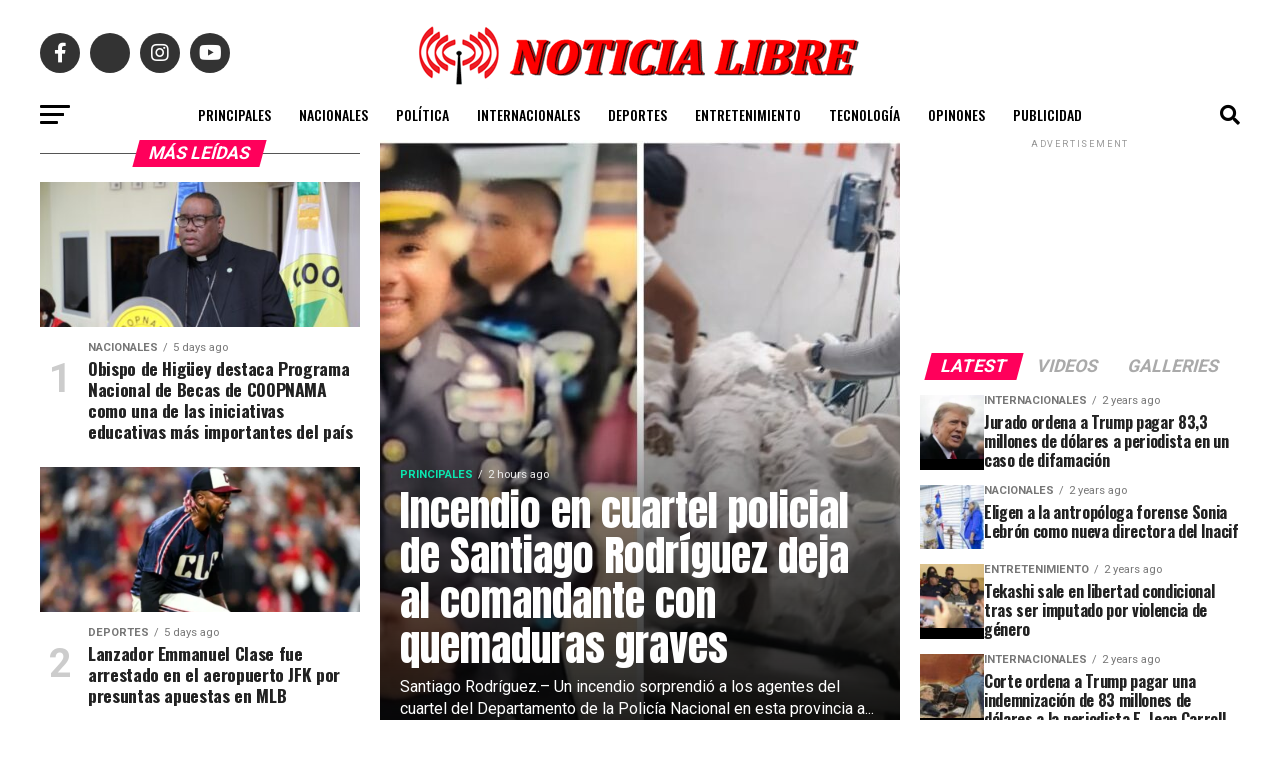

--- FILE ---
content_type: text/html; charset=UTF-8
request_url: https://noticialibre.com/page/1415/
body_size: 28865
content:
<!DOCTYPE html>
<html lang="en-US">
<head>
<meta charset="UTF-8" >
<meta name="viewport" id="viewport" content="width=device-width, initial-scale=1.0, maximum-scale=5.0, minimum-scale=1.0, user-scalable=yes" />
<link rel="pingback" href="https://noticialibre.com/xmlrpc.php" />
<meta property="og:description" content="SIMPLEMENTE LA VERDAD" />
<script src="https://kit.fontawesome.com/037e5a83da.js" crossorigin="anonymous"></script>
<title>NOTICIA LIBRE - SIMPLEMENTE LA VERDAD</title>
<meta name='robots' content='max-image-preview:large' />
	<style>img:is([sizes="auto" i], [sizes^="auto," i]) { contain-intrinsic-size: 3000px 1500px }</style>
	<link rel='dns-prefetch' href='//stats.wp.com' />
<link rel='dns-prefetch' href='//fonts.googleapis.com' />
<link rel="alternate" type="application/rss+xml" title="NOTICIA LIBRE &raquo; Feed" href="https://noticialibre.com/feed/" />
<link rel="alternate" type="application/rss+xml" title="NOTICIA LIBRE &raquo; Comments Feed" href="https://noticialibre.com/comments/feed/" />
<script type="text/javascript">
/* <![CDATA[ */
window._wpemojiSettings = {"baseUrl":"https:\/\/s.w.org\/images\/core\/emoji\/16.0.1\/72x72\/","ext":".png","svgUrl":"https:\/\/s.w.org\/images\/core\/emoji\/16.0.1\/svg\/","svgExt":".svg","source":{"concatemoji":"https:\/\/noticialibre.com\/wp-includes\/js\/wp-emoji-release.min.js?ver=6.8.3"}};
/*! This file is auto-generated */
!function(s,n){var o,i,e;function c(e){try{var t={supportTests:e,timestamp:(new Date).valueOf()};sessionStorage.setItem(o,JSON.stringify(t))}catch(e){}}function p(e,t,n){e.clearRect(0,0,e.canvas.width,e.canvas.height),e.fillText(t,0,0);var t=new Uint32Array(e.getImageData(0,0,e.canvas.width,e.canvas.height).data),a=(e.clearRect(0,0,e.canvas.width,e.canvas.height),e.fillText(n,0,0),new Uint32Array(e.getImageData(0,0,e.canvas.width,e.canvas.height).data));return t.every(function(e,t){return e===a[t]})}function u(e,t){e.clearRect(0,0,e.canvas.width,e.canvas.height),e.fillText(t,0,0);for(var n=e.getImageData(16,16,1,1),a=0;a<n.data.length;a++)if(0!==n.data[a])return!1;return!0}function f(e,t,n,a){switch(t){case"flag":return n(e,"\ud83c\udff3\ufe0f\u200d\u26a7\ufe0f","\ud83c\udff3\ufe0f\u200b\u26a7\ufe0f")?!1:!n(e,"\ud83c\udde8\ud83c\uddf6","\ud83c\udde8\u200b\ud83c\uddf6")&&!n(e,"\ud83c\udff4\udb40\udc67\udb40\udc62\udb40\udc65\udb40\udc6e\udb40\udc67\udb40\udc7f","\ud83c\udff4\u200b\udb40\udc67\u200b\udb40\udc62\u200b\udb40\udc65\u200b\udb40\udc6e\u200b\udb40\udc67\u200b\udb40\udc7f");case"emoji":return!a(e,"\ud83e\udedf")}return!1}function g(e,t,n,a){var r="undefined"!=typeof WorkerGlobalScope&&self instanceof WorkerGlobalScope?new OffscreenCanvas(300,150):s.createElement("canvas"),o=r.getContext("2d",{willReadFrequently:!0}),i=(o.textBaseline="top",o.font="600 32px Arial",{});return e.forEach(function(e){i[e]=t(o,e,n,a)}),i}function t(e){var t=s.createElement("script");t.src=e,t.defer=!0,s.head.appendChild(t)}"undefined"!=typeof Promise&&(o="wpEmojiSettingsSupports",i=["flag","emoji"],n.supports={everything:!0,everythingExceptFlag:!0},e=new Promise(function(e){s.addEventListener("DOMContentLoaded",e,{once:!0})}),new Promise(function(t){var n=function(){try{var e=JSON.parse(sessionStorage.getItem(o));if("object"==typeof e&&"number"==typeof e.timestamp&&(new Date).valueOf()<e.timestamp+604800&&"object"==typeof e.supportTests)return e.supportTests}catch(e){}return null}();if(!n){if("undefined"!=typeof Worker&&"undefined"!=typeof OffscreenCanvas&&"undefined"!=typeof URL&&URL.createObjectURL&&"undefined"!=typeof Blob)try{var e="postMessage("+g.toString()+"("+[JSON.stringify(i),f.toString(),p.toString(),u.toString()].join(",")+"));",a=new Blob([e],{type:"text/javascript"}),r=new Worker(URL.createObjectURL(a),{name:"wpTestEmojiSupports"});return void(r.onmessage=function(e){c(n=e.data),r.terminate(),t(n)})}catch(e){}c(n=g(i,f,p,u))}t(n)}).then(function(e){for(var t in e)n.supports[t]=e[t],n.supports.everything=n.supports.everything&&n.supports[t],"flag"!==t&&(n.supports.everythingExceptFlag=n.supports.everythingExceptFlag&&n.supports[t]);n.supports.everythingExceptFlag=n.supports.everythingExceptFlag&&!n.supports.flag,n.DOMReady=!1,n.readyCallback=function(){n.DOMReady=!0}}).then(function(){return e}).then(function(){var e;n.supports.everything||(n.readyCallback(),(e=n.source||{}).concatemoji?t(e.concatemoji):e.wpemoji&&e.twemoji&&(t(e.twemoji),t(e.wpemoji)))}))}((window,document),window._wpemojiSettings);
/* ]]> */
</script>
<style id='wp-emoji-styles-inline-css' type='text/css'>

	img.wp-smiley, img.emoji {
		display: inline !important;
		border: none !important;
		box-shadow: none !important;
		height: 1em !important;
		width: 1em !important;
		margin: 0 0.07em !important;
		vertical-align: -0.1em !important;
		background: none !important;
		padding: 0 !important;
	}
</style>
<link rel='stylesheet' id='wp-block-library-css' href='https://noticialibre.com/wp-includes/css/dist/block-library/style.min.css?ver=6.8.3' type='text/css' media='all' />
<style id='classic-theme-styles-inline-css' type='text/css'>
/*! This file is auto-generated */
.wp-block-button__link{color:#fff;background-color:#32373c;border-radius:9999px;box-shadow:none;text-decoration:none;padding:calc(.667em + 2px) calc(1.333em + 2px);font-size:1.125em}.wp-block-file__button{background:#32373c;color:#fff;text-decoration:none}
</style>
<link rel='stylesheet' id='mediaelement-css' href='https://noticialibre.com/wp-includes/js/mediaelement/mediaelementplayer-legacy.min.css?ver=4.2.17' type='text/css' media='all' />
<link rel='stylesheet' id='wp-mediaelement-css' href='https://noticialibre.com/wp-includes/js/mediaelement/wp-mediaelement.min.css?ver=6.8.3' type='text/css' media='all' />
<style id='jetpack-sharing-buttons-style-inline-css' type='text/css'>
.jetpack-sharing-buttons__services-list{display:flex;flex-direction:row;flex-wrap:wrap;gap:0;list-style-type:none;margin:5px;padding:0}.jetpack-sharing-buttons__services-list.has-small-icon-size{font-size:12px}.jetpack-sharing-buttons__services-list.has-normal-icon-size{font-size:16px}.jetpack-sharing-buttons__services-list.has-large-icon-size{font-size:24px}.jetpack-sharing-buttons__services-list.has-huge-icon-size{font-size:36px}@media print{.jetpack-sharing-buttons__services-list{display:none!important}}.editor-styles-wrapper .wp-block-jetpack-sharing-buttons{gap:0;padding-inline-start:0}ul.jetpack-sharing-buttons__services-list.has-background{padding:1.25em 2.375em}
</style>
<style id='global-styles-inline-css' type='text/css'>
:root{--wp--preset--aspect-ratio--square: 1;--wp--preset--aspect-ratio--4-3: 4/3;--wp--preset--aspect-ratio--3-4: 3/4;--wp--preset--aspect-ratio--3-2: 3/2;--wp--preset--aspect-ratio--2-3: 2/3;--wp--preset--aspect-ratio--16-9: 16/9;--wp--preset--aspect-ratio--9-16: 9/16;--wp--preset--color--black: #000000;--wp--preset--color--cyan-bluish-gray: #abb8c3;--wp--preset--color--white: #ffffff;--wp--preset--color--pale-pink: #f78da7;--wp--preset--color--vivid-red: #cf2e2e;--wp--preset--color--luminous-vivid-orange: #ff6900;--wp--preset--color--luminous-vivid-amber: #fcb900;--wp--preset--color--light-green-cyan: #7bdcb5;--wp--preset--color--vivid-green-cyan: #00d084;--wp--preset--color--pale-cyan-blue: #8ed1fc;--wp--preset--color--vivid-cyan-blue: #0693e3;--wp--preset--color--vivid-purple: #9b51e0;--wp--preset--gradient--vivid-cyan-blue-to-vivid-purple: linear-gradient(135deg,rgba(6,147,227,1) 0%,rgb(155,81,224) 100%);--wp--preset--gradient--light-green-cyan-to-vivid-green-cyan: linear-gradient(135deg,rgb(122,220,180) 0%,rgb(0,208,130) 100%);--wp--preset--gradient--luminous-vivid-amber-to-luminous-vivid-orange: linear-gradient(135deg,rgba(252,185,0,1) 0%,rgba(255,105,0,1) 100%);--wp--preset--gradient--luminous-vivid-orange-to-vivid-red: linear-gradient(135deg,rgba(255,105,0,1) 0%,rgb(207,46,46) 100%);--wp--preset--gradient--very-light-gray-to-cyan-bluish-gray: linear-gradient(135deg,rgb(238,238,238) 0%,rgb(169,184,195) 100%);--wp--preset--gradient--cool-to-warm-spectrum: linear-gradient(135deg,rgb(74,234,220) 0%,rgb(151,120,209) 20%,rgb(207,42,186) 40%,rgb(238,44,130) 60%,rgb(251,105,98) 80%,rgb(254,248,76) 100%);--wp--preset--gradient--blush-light-purple: linear-gradient(135deg,rgb(255,206,236) 0%,rgb(152,150,240) 100%);--wp--preset--gradient--blush-bordeaux: linear-gradient(135deg,rgb(254,205,165) 0%,rgb(254,45,45) 50%,rgb(107,0,62) 100%);--wp--preset--gradient--luminous-dusk: linear-gradient(135deg,rgb(255,203,112) 0%,rgb(199,81,192) 50%,rgb(65,88,208) 100%);--wp--preset--gradient--pale-ocean: linear-gradient(135deg,rgb(255,245,203) 0%,rgb(182,227,212) 50%,rgb(51,167,181) 100%);--wp--preset--gradient--electric-grass: linear-gradient(135deg,rgb(202,248,128) 0%,rgb(113,206,126) 100%);--wp--preset--gradient--midnight: linear-gradient(135deg,rgb(2,3,129) 0%,rgb(40,116,252) 100%);--wp--preset--font-size--small: 13px;--wp--preset--font-size--medium: 20px;--wp--preset--font-size--large: 36px;--wp--preset--font-size--x-large: 42px;--wp--preset--spacing--20: 0.44rem;--wp--preset--spacing--30: 0.67rem;--wp--preset--spacing--40: 1rem;--wp--preset--spacing--50: 1.5rem;--wp--preset--spacing--60: 2.25rem;--wp--preset--spacing--70: 3.38rem;--wp--preset--spacing--80: 5.06rem;--wp--preset--shadow--natural: 6px 6px 9px rgba(0, 0, 0, 0.2);--wp--preset--shadow--deep: 12px 12px 50px rgba(0, 0, 0, 0.4);--wp--preset--shadow--sharp: 6px 6px 0px rgba(0, 0, 0, 0.2);--wp--preset--shadow--outlined: 6px 6px 0px -3px rgba(255, 255, 255, 1), 6px 6px rgba(0, 0, 0, 1);--wp--preset--shadow--crisp: 6px 6px 0px rgba(0, 0, 0, 1);}:where(.is-layout-flex){gap: 0.5em;}:where(.is-layout-grid){gap: 0.5em;}body .is-layout-flex{display: flex;}.is-layout-flex{flex-wrap: wrap;align-items: center;}.is-layout-flex > :is(*, div){margin: 0;}body .is-layout-grid{display: grid;}.is-layout-grid > :is(*, div){margin: 0;}:where(.wp-block-columns.is-layout-flex){gap: 2em;}:where(.wp-block-columns.is-layout-grid){gap: 2em;}:where(.wp-block-post-template.is-layout-flex){gap: 1.25em;}:where(.wp-block-post-template.is-layout-grid){gap: 1.25em;}.has-black-color{color: var(--wp--preset--color--black) !important;}.has-cyan-bluish-gray-color{color: var(--wp--preset--color--cyan-bluish-gray) !important;}.has-white-color{color: var(--wp--preset--color--white) !important;}.has-pale-pink-color{color: var(--wp--preset--color--pale-pink) !important;}.has-vivid-red-color{color: var(--wp--preset--color--vivid-red) !important;}.has-luminous-vivid-orange-color{color: var(--wp--preset--color--luminous-vivid-orange) !important;}.has-luminous-vivid-amber-color{color: var(--wp--preset--color--luminous-vivid-amber) !important;}.has-light-green-cyan-color{color: var(--wp--preset--color--light-green-cyan) !important;}.has-vivid-green-cyan-color{color: var(--wp--preset--color--vivid-green-cyan) !important;}.has-pale-cyan-blue-color{color: var(--wp--preset--color--pale-cyan-blue) !important;}.has-vivid-cyan-blue-color{color: var(--wp--preset--color--vivid-cyan-blue) !important;}.has-vivid-purple-color{color: var(--wp--preset--color--vivid-purple) !important;}.has-black-background-color{background-color: var(--wp--preset--color--black) !important;}.has-cyan-bluish-gray-background-color{background-color: var(--wp--preset--color--cyan-bluish-gray) !important;}.has-white-background-color{background-color: var(--wp--preset--color--white) !important;}.has-pale-pink-background-color{background-color: var(--wp--preset--color--pale-pink) !important;}.has-vivid-red-background-color{background-color: var(--wp--preset--color--vivid-red) !important;}.has-luminous-vivid-orange-background-color{background-color: var(--wp--preset--color--luminous-vivid-orange) !important;}.has-luminous-vivid-amber-background-color{background-color: var(--wp--preset--color--luminous-vivid-amber) !important;}.has-light-green-cyan-background-color{background-color: var(--wp--preset--color--light-green-cyan) !important;}.has-vivid-green-cyan-background-color{background-color: var(--wp--preset--color--vivid-green-cyan) !important;}.has-pale-cyan-blue-background-color{background-color: var(--wp--preset--color--pale-cyan-blue) !important;}.has-vivid-cyan-blue-background-color{background-color: var(--wp--preset--color--vivid-cyan-blue) !important;}.has-vivid-purple-background-color{background-color: var(--wp--preset--color--vivid-purple) !important;}.has-black-border-color{border-color: var(--wp--preset--color--black) !important;}.has-cyan-bluish-gray-border-color{border-color: var(--wp--preset--color--cyan-bluish-gray) !important;}.has-white-border-color{border-color: var(--wp--preset--color--white) !important;}.has-pale-pink-border-color{border-color: var(--wp--preset--color--pale-pink) !important;}.has-vivid-red-border-color{border-color: var(--wp--preset--color--vivid-red) !important;}.has-luminous-vivid-orange-border-color{border-color: var(--wp--preset--color--luminous-vivid-orange) !important;}.has-luminous-vivid-amber-border-color{border-color: var(--wp--preset--color--luminous-vivid-amber) !important;}.has-light-green-cyan-border-color{border-color: var(--wp--preset--color--light-green-cyan) !important;}.has-vivid-green-cyan-border-color{border-color: var(--wp--preset--color--vivid-green-cyan) !important;}.has-pale-cyan-blue-border-color{border-color: var(--wp--preset--color--pale-cyan-blue) !important;}.has-vivid-cyan-blue-border-color{border-color: var(--wp--preset--color--vivid-cyan-blue) !important;}.has-vivid-purple-border-color{border-color: var(--wp--preset--color--vivid-purple) !important;}.has-vivid-cyan-blue-to-vivid-purple-gradient-background{background: var(--wp--preset--gradient--vivid-cyan-blue-to-vivid-purple) !important;}.has-light-green-cyan-to-vivid-green-cyan-gradient-background{background: var(--wp--preset--gradient--light-green-cyan-to-vivid-green-cyan) !important;}.has-luminous-vivid-amber-to-luminous-vivid-orange-gradient-background{background: var(--wp--preset--gradient--luminous-vivid-amber-to-luminous-vivid-orange) !important;}.has-luminous-vivid-orange-to-vivid-red-gradient-background{background: var(--wp--preset--gradient--luminous-vivid-orange-to-vivid-red) !important;}.has-very-light-gray-to-cyan-bluish-gray-gradient-background{background: var(--wp--preset--gradient--very-light-gray-to-cyan-bluish-gray) !important;}.has-cool-to-warm-spectrum-gradient-background{background: var(--wp--preset--gradient--cool-to-warm-spectrum) !important;}.has-blush-light-purple-gradient-background{background: var(--wp--preset--gradient--blush-light-purple) !important;}.has-blush-bordeaux-gradient-background{background: var(--wp--preset--gradient--blush-bordeaux) !important;}.has-luminous-dusk-gradient-background{background: var(--wp--preset--gradient--luminous-dusk) !important;}.has-pale-ocean-gradient-background{background: var(--wp--preset--gradient--pale-ocean) !important;}.has-electric-grass-gradient-background{background: var(--wp--preset--gradient--electric-grass) !important;}.has-midnight-gradient-background{background: var(--wp--preset--gradient--midnight) !important;}.has-small-font-size{font-size: var(--wp--preset--font-size--small) !important;}.has-medium-font-size{font-size: var(--wp--preset--font-size--medium) !important;}.has-large-font-size{font-size: var(--wp--preset--font-size--large) !important;}.has-x-large-font-size{font-size: var(--wp--preset--font-size--x-large) !important;}
:where(.wp-block-post-template.is-layout-flex){gap: 1.25em;}:where(.wp-block-post-template.is-layout-grid){gap: 1.25em;}
:where(.wp-block-columns.is-layout-flex){gap: 2em;}:where(.wp-block-columns.is-layout-grid){gap: 2em;}
:root :where(.wp-block-pullquote){font-size: 1.5em;line-height: 1.6;}
</style>
<link rel='stylesheet' id='wp-components-css' href='https://noticialibre.com/wp-includes/css/dist/components/style.min.css?ver=6.8.3' type='text/css' media='all' />
<link rel='stylesheet' id='godaddy-styles-css' href='https://noticialibre.com/wp-content/mu-plugins/vendor/wpex/godaddy-launch/includes/Dependencies/GoDaddy/Styles/build/latest.css?ver=2.0.2' type='text/css' media='all' />
<link rel='stylesheet' id='mvp-custom-style-css' href='https://noticialibre.com/wp-content/themes/zox-news/style.css?ver=6.8.3' type='text/css' media='all' />
<style id='mvp-custom-style-inline-css' type='text/css'>


#mvp-wallpaper {
	background: url() no-repeat 50% 0;
	}

#mvp-foot-copy a {
	color: #0be6af;
	}

#mvp-content-main p a,
#mvp-content-main ul a,
#mvp-content-main ol a,
.mvp-post-add-main p a,
.mvp-post-add-main ul a,
.mvp-post-add-main ol a {
	box-shadow: inset 0 -4px 0 #0be6af;
	}

#mvp-content-main p a:hover,
#mvp-content-main ul a:hover,
#mvp-content-main ol a:hover,
.mvp-post-add-main p a:hover,
.mvp-post-add-main ul a:hover,
.mvp-post-add-main ol a:hover {
	background: #0be6af;
	}

a,
a:visited,
.post-info-name a,
.woocommerce .woocommerce-breadcrumb a {
	color: #ff005b;
	}

#mvp-side-wrap a:hover {
	color: #ff005b;
	}

.mvp-fly-top:hover,
.mvp-vid-box-wrap,
ul.mvp-soc-mob-list li.mvp-soc-mob-com {
	background: #0be6af;
	}

nav.mvp-fly-nav-menu ul li.menu-item-has-children:after,
.mvp-feat1-left-wrap span.mvp-cd-cat,
.mvp-widget-feat1-top-story span.mvp-cd-cat,
.mvp-widget-feat2-left-cont span.mvp-cd-cat,
.mvp-widget-dark-feat span.mvp-cd-cat,
.mvp-widget-dark-sub span.mvp-cd-cat,
.mvp-vid-wide-text span.mvp-cd-cat,
.mvp-feat2-top-text span.mvp-cd-cat,
.mvp-feat3-main-story span.mvp-cd-cat,
.mvp-feat3-sub-text span.mvp-cd-cat,
.mvp-feat4-main-text span.mvp-cd-cat,
.woocommerce-message:before,
.woocommerce-info:before,
.woocommerce-message:before {
	color: #0be6af;
	}

#searchform input,
.mvp-authors-name {
	border-bottom: 1px solid #0be6af;
	}

.mvp-fly-top:hover {
	border-top: 1px solid #0be6af;
	border-left: 1px solid #0be6af;
	border-bottom: 1px solid #0be6af;
	}

.woocommerce .widget_price_filter .ui-slider .ui-slider-handle,
.woocommerce #respond input#submit.alt,
.woocommerce a.button.alt,
.woocommerce button.button.alt,
.woocommerce input.button.alt,
.woocommerce #respond input#submit.alt:hover,
.woocommerce a.button.alt:hover,
.woocommerce button.button.alt:hover,
.woocommerce input.button.alt:hover {
	background-color: #0be6af;
	}

.woocommerce-error,
.woocommerce-info,
.woocommerce-message {
	border-top-color: #0be6af;
	}

ul.mvp-feat1-list-buts li.active span.mvp-feat1-list-but,
span.mvp-widget-home-title,
span.mvp-post-cat,
span.mvp-feat1-pop-head {
	background: #ff005b;
	}

.woocommerce span.onsale {
	background-color: #ff005b;
	}

.mvp-widget-feat2-side-more-but,
.woocommerce .star-rating span:before,
span.mvp-prev-next-label,
.mvp-cat-date-wrap .sticky {
	color: #ff005b !important;
	}

#mvp-main-nav-top,
#mvp-fly-wrap,
.mvp-soc-mob-right,
#mvp-main-nav-small-cont {
	background: #f9f9f9;
	}

#mvp-main-nav-small .mvp-fly-but-wrap span,
#mvp-main-nav-small .mvp-search-but-wrap span,
.mvp-nav-top-left .mvp-fly-but-wrap span,
#mvp-fly-wrap .mvp-fly-but-wrap span {
	background: #555555;
	}

.mvp-nav-top-right .mvp-nav-search-but,
span.mvp-fly-soc-head,
.mvp-soc-mob-right i,
#mvp-main-nav-small span.mvp-nav-search-but,
#mvp-main-nav-small .mvp-nav-menu ul li a  {
	color: #555555;
	}

#mvp-main-nav-small .mvp-nav-menu ul li.menu-item-has-children a:after {
	border-color: #555555 transparent transparent transparent;
	}

#mvp-nav-top-wrap span.mvp-nav-search-but:hover,
#mvp-main-nav-small span.mvp-nav-search-but:hover {
	color: #0be6af;
	}

#mvp-nav-top-wrap .mvp-fly-but-wrap:hover span,
#mvp-main-nav-small .mvp-fly-but-wrap:hover span,
span.mvp-woo-cart-num:hover {
	background: #0be6af;
	}

#mvp-main-nav-bot-cont {
	background: #ffffff;
	}

#mvp-nav-bot-wrap .mvp-fly-but-wrap span,
#mvp-nav-bot-wrap .mvp-search-but-wrap span {
	background: #000000;
	}

#mvp-nav-bot-wrap span.mvp-nav-search-but,
#mvp-nav-bot-wrap .mvp-nav-menu ul li a {
	color: #000000;
	}

#mvp-nav-bot-wrap .mvp-nav-menu ul li.menu-item-has-children a:after {
	border-color: #000000 transparent transparent transparent;
	}

.mvp-nav-menu ul li:hover a {
	border-bottom: 5px solid #0be6af;
	}

#mvp-nav-bot-wrap .mvp-fly-but-wrap:hover span {
	background: #0be6af;
	}

#mvp-nav-bot-wrap span.mvp-nav-search-but:hover {
	color: #0be6af;
	}

body,
.mvp-feat1-feat-text p,
.mvp-feat2-top-text p,
.mvp-feat3-main-text p,
.mvp-feat3-sub-text p,
#searchform input,
.mvp-author-info-text,
span.mvp-post-excerpt,
.mvp-nav-menu ul li ul.sub-menu li a,
nav.mvp-fly-nav-menu ul li a,
.mvp-ad-label,
span.mvp-feat-caption,
.mvp-post-tags a,
.mvp-post-tags a:visited,
span.mvp-author-box-name a,
#mvp-author-box-text p,
.mvp-post-gallery-text p,
ul.mvp-soc-mob-list li span,
#comments,
h3#reply-title,
h2.comments,
#mvp-foot-copy p,
span.mvp-fly-soc-head,
.mvp-post-tags-header,
span.mvp-prev-next-label,
span.mvp-post-add-link-but,
#mvp-comments-button a,
#mvp-comments-button span.mvp-comment-but-text,
.woocommerce ul.product_list_widget span.product-title,
.woocommerce ul.product_list_widget li a,
.woocommerce #reviews #comments ol.commentlist li .comment-text p.meta,
.woocommerce div.product p.price,
.woocommerce div.product p.price ins,
.woocommerce div.product p.price del,
.woocommerce ul.products li.product .price del,
.woocommerce ul.products li.product .price ins,
.woocommerce ul.products li.product .price,
.woocommerce #respond input#submit,
.woocommerce a.button,
.woocommerce button.button,
.woocommerce input.button,
.woocommerce .widget_price_filter .price_slider_amount .button,
.woocommerce span.onsale,
.woocommerce-review-link,
#woo-content p.woocommerce-result-count,
.woocommerce div.product .woocommerce-tabs ul.tabs li a,
a.mvp-inf-more-but,
span.mvp-cont-read-but,
span.mvp-cd-cat,
span.mvp-cd-date,
.mvp-feat4-main-text p,
span.mvp-woo-cart-num,
span.mvp-widget-home-title2,
.wp-caption,
#mvp-content-main p.wp-caption-text,
.gallery-caption,
.mvp-post-add-main p.wp-caption-text,
#bbpress-forums,
#bbpress-forums p,
.protected-post-form input,
#mvp-feat6-text p {
	font-family: 'Roboto', sans-serif;
	font-display: swap;
	}

.mvp-blog-story-text p,
span.mvp-author-page-desc,
#mvp-404 p,
.mvp-widget-feat1-bot-text p,
.mvp-widget-feat2-left-text p,
.mvp-flex-story-text p,
.mvp-search-text p,
#mvp-content-main p,
.mvp-post-add-main p,
#mvp-content-main ul li,
#mvp-content-main ol li,
.rwp-summary,
.rwp-u-review__comment,
.mvp-feat5-mid-main-text p,
.mvp-feat5-small-main-text p,
#mvp-content-main .wp-block-button__link,
.wp-block-audio figcaption,
.wp-block-video figcaption,
.wp-block-embed figcaption,
.wp-block-verse pre,
pre.wp-block-verse {
	font-family: 'PT Serif', sans-serif;
	font-display: swap;
	}

.mvp-nav-menu ul li a,
#mvp-foot-menu ul li a {
	font-family: 'Oswald', sans-serif;
	font-display: swap;
	}


.mvp-feat1-sub-text h2,
.mvp-feat1-pop-text h2,
.mvp-feat1-list-text h2,
.mvp-widget-feat1-top-text h2,
.mvp-widget-feat1-bot-text h2,
.mvp-widget-dark-feat-text h2,
.mvp-widget-dark-sub-text h2,
.mvp-widget-feat2-left-text h2,
.mvp-widget-feat2-right-text h2,
.mvp-blog-story-text h2,
.mvp-flex-story-text h2,
.mvp-vid-wide-more-text p,
.mvp-prev-next-text p,
.mvp-related-text,
.mvp-post-more-text p,
h2.mvp-authors-latest a,
.mvp-feat2-bot-text h2,
.mvp-feat3-sub-text h2,
.mvp-feat3-main-text h2,
.mvp-feat4-main-text h2,
.mvp-feat5-text h2,
.mvp-feat5-mid-main-text h2,
.mvp-feat5-small-main-text h2,
.mvp-feat5-mid-sub-text h2,
#mvp-feat6-text h2,
.alp-related-posts-wrapper .alp-related-post .post-title {
	font-family: 'Oswald', sans-serif;
	font-display: swap;
	}

.mvp-feat2-top-text h2,
.mvp-feat1-feat-text h2,
h1.mvp-post-title,
h1.mvp-post-title-wide,
.mvp-drop-nav-title h4,
#mvp-content-main blockquote p,
.mvp-post-add-main blockquote p,
#mvp-content-main p.has-large-font-size,
#mvp-404 h1,
#woo-content h1.page-title,
.woocommerce div.product .product_title,
.woocommerce ul.products li.product h3,
.alp-related-posts .current .post-title {
	font-family: 'Oswald', sans-serif;
	font-display: swap;
	}

span.mvp-feat1-pop-head,
.mvp-feat1-pop-text:before,
span.mvp-feat1-list-but,
span.mvp-widget-home-title,
.mvp-widget-feat2-side-more,
span.mvp-post-cat,
span.mvp-page-head,
h1.mvp-author-top-head,
.mvp-authors-name,
#mvp-content-main h1,
#mvp-content-main h2,
#mvp-content-main h3,
#mvp-content-main h4,
#mvp-content-main h5,
#mvp-content-main h6,
.woocommerce .related h2,
.woocommerce div.product .woocommerce-tabs .panel h2,
.woocommerce div.product .product_title,
.mvp-feat5-side-list .mvp-feat1-list-img:after {
	font-family: 'Roboto', sans-serif;
	font-display: swap;
	}

	

	#mvp-main-nav-top {
		background: #fff;
		padding: 15px 0 0;
		}
	#mvp-fly-wrap,
	.mvp-soc-mob-right,
	#mvp-main-nav-small-cont {
		background: #fff;
		}
	#mvp-main-nav-small .mvp-fly-but-wrap span,
	#mvp-main-nav-small .mvp-search-but-wrap span,
	.mvp-nav-top-left .mvp-fly-but-wrap span,
	#mvp-fly-wrap .mvp-fly-but-wrap span {
		background: #000;
		}
	.mvp-nav-top-right .mvp-nav-search-but,
	span.mvp-fly-soc-head,
	.mvp-soc-mob-right i,
	#mvp-main-nav-small span.mvp-nav-search-but,
	#mvp-main-nav-small .mvp-nav-menu ul li a  {
		color: #000;
		}
	#mvp-main-nav-small .mvp-nav-menu ul li.menu-item-has-children a:after {
		border-color: #000 transparent transparent transparent;
		}
	.mvp-feat1-feat-text h2,
	h1.mvp-post-title,
	.mvp-feat2-top-text h2,
	.mvp-feat3-main-text h2,
	#mvp-content-main blockquote p,
	.mvp-post-add-main blockquote p {
		font-family: 'Anton', sans-serif;
		font-weight: 400;
		letter-spacing: normal;
		}
	.mvp-feat1-feat-text h2,
	.mvp-feat2-top-text h2,
	.mvp-feat3-main-text h2 {
		line-height: 1;
		text-transform: uppercase;
		}
		

	span.mvp-nav-soc-but,
	ul.mvp-fly-soc-list li a,
	span.mvp-woo-cart-num {
		background: rgba(0,0,0,.8);
		}
	span.mvp-woo-cart-icon {
		color: rgba(0,0,0,.8);
		}
	nav.mvp-fly-nav-menu ul li,
	nav.mvp-fly-nav-menu ul li ul.sub-menu {
		border-top: 1px solid rgba(0,0,0,.1);
		}
	nav.mvp-fly-nav-menu ul li a {
		color: #000;
		}
	.mvp-drop-nav-title h4 {
		color: #000;
		}
		

	#mvp-leader-wrap {
		position: relative;
		}
	#mvp-site-main {
		margin-top: 0;
		}
	#mvp-leader-wrap {
		top: 0 !important;
		}
		

	.mvp-nav-links {
		display: none;
		}
		

	.mvp-auto-post-grid {
		grid-template-columns: 340px minmax(0, auto);
	}
		

	.alp-advert {
		display: none;
	}
	.alp-related-posts-wrapper .alp-related-posts .current {
		margin: 0 0 10px;
	}
		

 	#mvp-foot-wrap {
    background: #fff;
    width: 100%;
}

#mvp-foot-menu ul li a {
    color: #585858;
}
		
</style>
<link rel='stylesheet' id='mvp-reset-css' href='https://noticialibre.com/wp-content/themes/zox-news/css/reset.css?ver=6.8.3' type='text/css' media='all' />
<link rel='stylesheet' id='fontawesome-css' href='https://noticialibre.com/wp-content/themes/zox-news/font-awesome/css/all.css?ver=6.8.3' type='text/css' media='all' />
<link rel='stylesheet' id='mvp-fonts-css' href='//fonts.googleapis.com/css?family=Roboto%3A300%2C400%2C700%2C900%7COswald%3A400%2C700%7CAdvent+Pro%3A700%7COpen+Sans%3A700%7CAnton%3A400Oswald%3A100%2C200%2C300%2C400%2C500%2C600%2C700%2C800%2C900%7COswald%3A100%2C200%2C300%2C400%2C500%2C600%2C700%2C800%2C900%7CRoboto%3A100%2C200%2C300%2C400%2C500%2C600%2C700%2C800%2C900%7CRoboto%3A100%2C200%2C300%2C400%2C500%2C600%2C700%2C800%2C900%7CPT+Serif%3A100%2C200%2C300%2C400%2C500%2C600%2C700%2C800%2C900%7COswald%3A100%2C200%2C300%2C400%2C500%2C600%2C700%2C800%2C900%26subset%3Dlatin%2Clatin-ext%2Ccyrillic%2Ccyrillic-ext%2Cgreek-ext%2Cgreek%2Cvietnamese%26display%3Dswap' type='text/css' media='all' />
<link rel='stylesheet' id='mvp-media-queries-css' href='https://noticialibre.com/wp-content/themes/zox-news/css/media-queries.css?ver=6.8.3' type='text/css' media='all' />
<link rel='stylesheet' id='heateor_sss_frontend_css-css' href='https://noticialibre.com/wp-content/plugins/sassy-social-share/public/css/sassy-social-share-public.css?ver=3.3.79' type='text/css' media='all' />
<style id='heateor_sss_frontend_css-inline-css' type='text/css'>
.heateor_sss_button_instagram span.heateor_sss_svg,a.heateor_sss_instagram span.heateor_sss_svg{background:radial-gradient(circle at 30% 107%,#fdf497 0,#fdf497 5%,#fd5949 45%,#d6249f 60%,#285aeb 90%)}.heateor_sss_horizontal_sharing .heateor_sss_svg,.heateor_sss_standard_follow_icons_container .heateor_sss_svg{color:#fff;border-width:0px;border-style:solid;border-color:transparent}.heateor_sss_horizontal_sharing .heateorSssTCBackground{color:#666}.heateor_sss_horizontal_sharing span.heateor_sss_svg:hover,.heateor_sss_standard_follow_icons_container span.heateor_sss_svg:hover{border-color:transparent;}.heateor_sss_vertical_sharing span.heateor_sss_svg,.heateor_sss_floating_follow_icons_container span.heateor_sss_svg{color:#fff;border-width:0px;border-style:solid;border-color:transparent;}.heateor_sss_vertical_sharing .heateorSssTCBackground{color:#666;}.heateor_sss_vertical_sharing span.heateor_sss_svg:hover,.heateor_sss_floating_follow_icons_container span.heateor_sss_svg:hover{border-color:transparent;}@media screen and (max-width:783px) {.heateor_sss_vertical_sharing{display:none!important}}div.heateor_sss_mobile_footer{display:none;}@media screen and (max-width:783px){div.heateor_sss_bottom_sharing .heateorSssTCBackground{background-color:white}div.heateor_sss_bottom_sharing{width:100%!important;left:0!important;}div.heateor_sss_bottom_sharing a{width:20% !important;}div.heateor_sss_bottom_sharing .heateor_sss_svg{width: 100% !important;}div.heateor_sss_bottom_sharing div.heateorSssTotalShareCount{font-size:1em!important;line-height:28px!important}div.heateor_sss_bottom_sharing div.heateorSssTotalShareText{font-size:.7em!important;line-height:0px!important}div.heateor_sss_mobile_footer{display:block;height:40px;}.heateor_sss_bottom_sharing{padding:0!important;display:block!important;width:auto!important;bottom:-2px!important;top: auto!important;}.heateor_sss_bottom_sharing .heateor_sss_square_count{line-height:inherit;}.heateor_sss_bottom_sharing .heateorSssSharingArrow{display:none;}.heateor_sss_bottom_sharing .heateorSssTCBackground{margin-right:1.1em!important}}
</style>
<script type="text/javascript" src="https://noticialibre.com/wp-includes/js/jquery/jquery.min.js?ver=3.7.1" id="jquery-core-js"></script>
<script type="text/javascript" src="https://noticialibre.com/wp-includes/js/jquery/jquery-migrate.min.js?ver=3.4.1" id="jquery-migrate-js"></script>
<link rel="https://api.w.org/" href="https://noticialibre.com/wp-json/" /><link rel="alternate" title="JSON" type="application/json" href="https://noticialibre.com/wp-json/wp/v2/pages/2" /><link rel="EditURI" type="application/rsd+xml" title="RSD" href="https://noticialibre.com/xmlrpc.php?rsd" />
<meta name="generator" content="WordPress 6.8.3" />
<link rel="canonical" href="https://noticialibre.com/1415/" />
<link rel='shortlink' href='https://noticialibre.com/' />
<link rel="alternate" title="oEmbed (JSON)" type="application/json+oembed" href="https://noticialibre.com/wp-json/oembed/1.0/embed?url=https%3A%2F%2Fnoticialibre.com%2F" />
<link rel="alternate" title="oEmbed (XML)" type="text/xml+oembed" href="https://noticialibre.com/wp-json/oembed/1.0/embed?url=https%3A%2F%2Fnoticialibre.com%2F&#038;format=xml" />
	<style>img#wpstats{display:none}</style>
		<link rel="icon" href="https://noticialibre.com/wp-content/uploads/2020/11/NL_96_LOGO-80x80.png" sizes="32x32" />
<link rel="icon" href="https://noticialibre.com/wp-content/uploads/2020/11/NL_96_LOGO.png" sizes="192x192" />
<link rel="apple-touch-icon" href="https://noticialibre.com/wp-content/uploads/2020/11/NL_96_LOGO.png" />
<meta name="msapplication-TileImage" content="https://noticialibre.com/wp-content/uploads/2020/11/NL_96_LOGO.png" />
</head>
<body class="home paged wp-singular page-template page-template-page-home page-template-page-home-php page page-id-2 wp-embed-responsive paged-1415 page-paged-1415 wp-theme-zox-news">
	<div id="mvp-fly-wrap">
	<div id="mvp-fly-menu-top" class="left relative">
		<div class="mvp-fly-top-out left relative">
			<div class="mvp-fly-top-in">
				<div id="mvp-fly-logo" class="left relative">
											<a href="https://noticialibre.com/"><img src="https://noticialibre.com/wp-content/uploads/2020/11/LOGO-NL-2018.gif" alt="NOTICIA LIBRE" data-rjs="2" /></a>
									</div><!--mvp-fly-logo-->
			</div><!--mvp-fly-top-in-->
			<div class="mvp-fly-but-wrap mvp-fly-but-menu mvp-fly-but-click">
				<span></span>
				<span></span>
				<span></span>
				<span></span>
			</div><!--mvp-fly-but-wrap-->
		</div><!--mvp-fly-top-out-->
	</div><!--mvp-fly-menu-top-->
	<div id="mvp-fly-menu-wrap">
		<nav class="mvp-fly-nav-menu left relative">
			<div class="menu-menu-nl-container"><ul id="menu-menu-nl" class="menu"><li id="menu-item-50" class="menu-item menu-item-type-taxonomy menu-item-object-category menu-item-50"><a href="https://noticialibre.com/category/principales/">PRINCIPALES</a></li>
<li id="menu-item-19" class="menu-item menu-item-type-taxonomy menu-item-object-category menu-item-19"><a href="https://noticialibre.com/category/nacionales/">NACIONALES</a></li>
<li id="menu-item-20" class="menu-item menu-item-type-taxonomy menu-item-object-category menu-item-20"><a href="https://noticialibre.com/category/politica/">POLÍTICA</a></li>
<li id="menu-item-46" class="menu-item menu-item-type-taxonomy menu-item-object-category menu-item-46"><a href="https://noticialibre.com/category/internacionales/">INTERNACIONALES</a></li>
<li id="menu-item-47" class="menu-item menu-item-type-taxonomy menu-item-object-category menu-item-47"><a href="https://noticialibre.com/category/deportes/">DEPORTES</a></li>
<li id="menu-item-48" class="menu-item menu-item-type-taxonomy menu-item-object-category menu-item-48"><a href="https://noticialibre.com/category/entretenimiento/">ENTRETENIMIENTO</a></li>
<li id="menu-item-49" class="menu-item menu-item-type-taxonomy menu-item-object-category menu-item-49"><a href="https://noticialibre.com/category/tecnologia/">TECNOLOGÍA</a></li>
<li id="menu-item-18" class="menu-item menu-item-type-taxonomy menu-item-object-category menu-item-18"><a href="https://noticialibre.com/category/opiniones/">OPINONES</a></li>
<li id="menu-item-21744" class="menu-item menu-item-type-post_type menu-item-object-page menu-item-21744"><a href="https://noticialibre.com/publicidad/">PUBLICIDAD</a></li>
</ul></div>		</nav>
	</div><!--mvp-fly-menu-wrap-->
	<div id="mvp-fly-soc-wrap">
		<span class="mvp-fly-soc-head">Connect with us</span>
		<ul class="mvp-fly-soc-list left relative">
							<li><a href="https://www.facebook.com/Noticia-Libre-188610111190526" target="_blank" class="fab fa-facebook-f"></a></li>
										<li><a href="https://x.com/Noticia_Libre" target="_blank" class="fa-brands fa-x-twitter"></a></li>
										<li><a href="https://www.pinterest.com/" target="_blank" class="fab fa-pinterest-p"></a></li>
										<li><a href="https://www.instagram.com/noticialibre/" target="_blank" class="fab fa-instagram"></a></li>
													<li><a href="https://www.youtube.com/" target="_blank" class="fab fa-youtube"></a></li>
										<li><a href="https://www.linkedin.com/uas/login" target="_blank" class="fab fa-linkedin"></a></li>
										<li><a href="https://www.tumblr.com/" target="_blank" class="fab fa-tumblr"></a></li>
					</ul>
	</div><!--mvp-fly-soc-wrap-->
</div><!--mvp-fly-wrap-->	<div id="mvp-site" class="left relative">
		<div id="mvp-search-wrap">
			<div id="mvp-search-box">
				<form method="get" id="searchform" action="https://noticialibre.com/">
	<input type="text" name="s" id="s" value="Search" onfocus='if (this.value == "Search") { this.value = ""; }' onblur='if (this.value == "") { this.value = "Search"; }' />
	<input type="hidden" id="searchsubmit" value="Search" />
</form>			</div><!--mvp-search-box-->
			<div class="mvp-search-but-wrap mvp-search-click">
				<span></span>
				<span></span>
			</div><!--mvp-search-but-wrap-->
		</div><!--mvp-search-wrap-->
				<div id="mvp-site-wall" class="left relative">
						<div id="mvp-site-main" class="left relative">
			<header id="mvp-main-head-wrap" class="left relative">
									<nav id="mvp-main-nav-wrap" class="left relative">
						<div id="mvp-main-nav-top" class="left relative">
							<div class="mvp-main-box">
								<div id="mvp-nav-top-wrap" class="left relative">
									<div class="mvp-nav-top-right-out left relative">
										<div class="mvp-nav-top-right-in">
											<div class="mvp-nav-top-cont left relative">
												<div class="mvp-nav-top-left-out relative">
													<div class="mvp-nav-top-left">
														<div class="mvp-nav-soc-wrap">
																															<a href="https://www.facebook.com/Noticia-Libre-188610111190526" target="_blank"><span class="mvp-nav-soc-but fab fa-facebook-f"></span></a>
																																														<a href="https://x.com/Noticia_Libre" target="_blank"><span class="mvp-nav-soc-but fa-brands fa-x-twitter"></span></a>
																																														<a href="https://www.instagram.com/noticialibre/" target="_blank"><span class="mvp-nav-soc-but fab fa-instagram"></span></a>
																																														<a href="https://www.youtube.com/" target="_blank"><span class="mvp-nav-soc-but fab fa-youtube"></span></a>
																													</div><!--mvp-nav-soc-wrap-->
														<div class="mvp-fly-but-wrap mvp-fly-but-click left relative">
															<span></span>
															<span></span>
															<span></span>
															<span></span>
														</div><!--mvp-fly-but-wrap-->
													</div><!--mvp-nav-top-left-->
													<div class="mvp-nav-top-left-in">
														<div class="mvp-nav-top-mid left relative" itemscope itemtype="http://schema.org/Organization">
																															<a class="mvp-nav-logo-reg" itemprop="url" href="https://noticialibre.com/"><img itemprop="logo" src="https://noticialibre.com/wp-content/uploads/2020/11/LOGO-NL-2017mag.gif" alt="NOTICIA LIBRE" data-rjs="2" /></a>
																																														<a class="mvp-nav-logo-small" href="https://noticialibre.com/"><img src="https://noticialibre.com/wp-content/uploads/2020/11/LOGO-NL-2018.gif" alt="NOTICIA LIBRE" data-rjs="2" /></a>
																																														<h1 class="mvp-logo-title">NOTICIA LIBRE</h1>
																																												</div><!--mvp-nav-top-mid-->
													</div><!--mvp-nav-top-left-in-->
												</div><!--mvp-nav-top-left-out-->
											</div><!--mvp-nav-top-cont-->
										</div><!--mvp-nav-top-right-in-->
										<div class="mvp-nav-top-right">
																						<span class="mvp-nav-search-but fa fa-search fa-2 mvp-search-click"></span>
										</div><!--mvp-nav-top-right-->
									</div><!--mvp-nav-top-right-out-->
								</div><!--mvp-nav-top-wrap-->
							</div><!--mvp-main-box-->
						</div><!--mvp-main-nav-top-->
						<div id="mvp-main-nav-bot" class="left relative">
							<div id="mvp-main-nav-bot-cont" class="left">
								<div class="mvp-main-box">
									<div id="mvp-nav-bot-wrap" class="left">
										<div class="mvp-nav-bot-right-out left">
											<div class="mvp-nav-bot-right-in">
												<div class="mvp-nav-bot-cont left">
													<div class="mvp-nav-bot-left-out">
														<div class="mvp-nav-bot-left left relative">
															<div class="mvp-fly-but-wrap mvp-fly-but-click left relative">
																<span></span>
																<span></span>
																<span></span>
																<span></span>
															</div><!--mvp-fly-but-wrap-->
														</div><!--mvp-nav-bot-left-->
														<div class="mvp-nav-bot-left-in">
															<div class="mvp-nav-menu left">
																<div class="menu-menu-nl-container"><ul id="menu-menu-nl-1" class="menu"><li class="menu-item menu-item-type-taxonomy menu-item-object-category menu-item-50 mvp-mega-dropdown"><a href="https://noticialibre.com/category/principales/">PRINCIPALES</a><div class="mvp-mega-dropdown"><div class="mvp-main-box"><ul class="mvp-mega-list"><li><a href="https://noticialibre.com/2025/11/incendio-en-cuartel-policial-de-santiago-rodriguez-deja-al-comandante-con-quemaduras-graves/"><div class="mvp-mega-img"><img width="400" height="240" src="https://noticialibre.com/wp-content/uploads/2025/11/image_editor_output_image253664699-1763462423808-400x240.jpg" class="attachment-mvp-mid-thumb size-mvp-mid-thumb wp-post-image" alt="" decoding="async" fetchpriority="high" srcset="https://noticialibre.com/wp-content/uploads/2025/11/image_editor_output_image253664699-1763462423808-400x240.jpg 400w, https://noticialibre.com/wp-content/uploads/2025/11/image_editor_output_image253664699-1763462423808-1000x600.jpg 1000w, https://noticialibre.com/wp-content/uploads/2025/11/image_editor_output_image253664699-1763462423808-590x354.jpg 590w" sizes="(max-width: 400px) 100vw, 400px" /></div><p>Incendio en cuartel policial de Santiago Rodríguez deja al comandante con quemaduras graves</p></a></li><li><a href="https://noticialibre.com/2025/11/encuentran-dos-mujeres-sin-vida-y-signos-de-violencia-dentro-de-una-vivienda-en-brisas-del-este-sde-video/"><div class="mvp-mega-img"><img width="400" height="240" src="https://noticialibre.com/wp-content/uploads/2025/11/IMG-20251117-WA0913-400x240.jpg" class="attachment-mvp-mid-thumb size-mvp-mid-thumb wp-post-image" alt="" decoding="async" srcset="https://noticialibre.com/wp-content/uploads/2025/11/IMG-20251117-WA0913-400x240.jpg 400w, https://noticialibre.com/wp-content/uploads/2025/11/IMG-20251117-WA0913-1000x600.jpg 1000w, https://noticialibre.com/wp-content/uploads/2025/11/IMG-20251117-WA0913-590x354.jpg 590w" sizes="(max-width: 400px) 100vw, 400px" /></div><p>Encuentran dos mujeres sin vida y signos de violencia dentro de una vivienda en Brisas del Este, SDE&nbsp; (vídeo)</p></a></li><li><a href="https://noticialibre.com/2025/11/presidente-abinader-revela-que-republica-dominicana-y-la-dea-ejecutaran-acciones-mas-extensas-y-profundas-contra-el-narcotrafico/"><div class="mvp-mega-img"><img width="400" height="240" src="https://noticialibre.com/wp-content/uploads/2025/11/55c32508-7744-4cae-8841-fc378f4760be-400x240.jpeg" class="attachment-mvp-mid-thumb size-mvp-mid-thumb wp-post-image" alt="" decoding="async" srcset="https://noticialibre.com/wp-content/uploads/2025/11/55c32508-7744-4cae-8841-fc378f4760be-400x240.jpeg 400w, https://noticialibre.com/wp-content/uploads/2025/11/55c32508-7744-4cae-8841-fc378f4760be-1000x600.jpeg 1000w, https://noticialibre.com/wp-content/uploads/2025/11/55c32508-7744-4cae-8841-fc378f4760be-590x354.jpeg 590w" sizes="(max-width: 400px) 100vw, 400px" /></div><p>Presidente Abinader revela que República Dominicana y la DEA ejecutarán acciones “más extensas y profundas” contra el narcotráfico</p></a></li><li><a href="https://noticialibre.com/2025/11/victor-daza-retira-precandidatura-presidencial-por-el-prm-video/"><div class="mvp-mega-img"><img width="400" height="240" src="https://noticialibre.com/wp-content/uploads/2025/11/image_editor_output_image-847779711-1763414322552-400x240.webp" class="attachment-mvp-mid-thumb size-mvp-mid-thumb wp-post-image" alt="" decoding="async" srcset="https://noticialibre.com/wp-content/uploads/2025/11/image_editor_output_image-847779711-1763414322552-400x240.webp 400w, https://noticialibre.com/wp-content/uploads/2025/11/image_editor_output_image-847779711-1763414322552-1000x600.webp 1000w, https://noticialibre.com/wp-content/uploads/2025/11/image_editor_output_image-847779711-1763414322552-590x354.webp 590w" sizes="(max-width: 400px) 100vw, 400px" /></div><p>Víctor D’Aza retira precandidatura presidencial por el PRM (vídeo)</p></a></li><li><a href="https://noticialibre.com/2025/11/eted-inicia-nueva-etapa-de-gestion-alfonso-rodriguez-tejada-asume-la-administracion-con-foco-en-el-fortalecimiento-del-sistema-electrico/"><div class="mvp-mega-img"><img width="400" height="240" src="https://noticialibre.com/wp-content/uploads/2025/11/IMG-20251117-WA0763-1-400x240.jpg" class="attachment-mvp-mid-thumb size-mvp-mid-thumb wp-post-image" alt="" decoding="async" srcset="https://noticialibre.com/wp-content/uploads/2025/11/IMG-20251117-WA0763-1-400x240.jpg 400w, https://noticialibre.com/wp-content/uploads/2025/11/IMG-20251117-WA0763-1-1000x600.jpg 1000w, https://noticialibre.com/wp-content/uploads/2025/11/IMG-20251117-WA0763-1-590x354.jpg 590w" sizes="(max-width: 400px) 100vw, 400px" /></div><p>ETED inicia nueva etapa de gestión. Alfonso Rodríguez Tejada asume la administración con foco en el fortalecimiento del sistema eléctrico</p></a></li></ul></div></div></li>
<li class="menu-item menu-item-type-taxonomy menu-item-object-category menu-item-19 mvp-mega-dropdown"><a href="https://noticialibre.com/category/nacionales/">NACIONALES</a><div class="mvp-mega-dropdown"><div class="mvp-main-box"><ul class="mvp-mega-list"><li><a href="https://noticialibre.com/2025/11/adp-y-comunitarios-marchan-por-terminacion-de-escuela-en-cerro-al-medio-de-neiba/"><div class="mvp-mega-img"><img width="400" height="240" src="https://noticialibre.com/wp-content/uploads/2025/11/IMG-20251117-WA0563-400x240.jpg" class="attachment-mvp-mid-thumb size-mvp-mid-thumb wp-post-image" alt="" decoding="async" srcset="https://noticialibre.com/wp-content/uploads/2025/11/IMG-20251117-WA0563-400x240.jpg 400w, https://noticialibre.com/wp-content/uploads/2025/11/IMG-20251117-WA0563-1000x600.jpg 1000w, https://noticialibre.com/wp-content/uploads/2025/11/IMG-20251117-WA0563-590x354.jpg 590w" sizes="(max-width: 400px) 100vw, 400px" /></div><p>ADP y comunitarios marchan por terminación de escuela en Cerro al Medio de Neiba</p></a></li><li><a href="https://noticialibre.com/2025/11/se-registra-incendio-en-almacen-tienda-de-computadoras-en-santiago-911-coordina-asistencia/"><div class="mvp-mega-img"><img width="400" height="240" src="https://noticialibre.com/wp-content/uploads/2025/11/IMG-20251117-WA0598-1-400x240.jpg" class="attachment-mvp-mid-thumb size-mvp-mid-thumb wp-post-image" alt="" decoding="async" srcset="https://noticialibre.com/wp-content/uploads/2025/11/IMG-20251117-WA0598-1-400x240.jpg 400w, https://noticialibre.com/wp-content/uploads/2025/11/IMG-20251117-WA0598-1-1000x600.jpg 1000w, https://noticialibre.com/wp-content/uploads/2025/11/IMG-20251117-WA0598-1-590x354.jpg 590w" sizes="(max-width: 400px) 100vw, 400px" /></div><p>Se registra incendio en almacén tienda de computadoras en Santiago; 911 coordina asistencia</p></a></li><li><a href="https://noticialibre.com/2025/11/neiba-campesinos-reclaman-intervencion-urgente-del-tramo-carretero-comunica-el-20-con-rancho-viejo/"><div class="mvp-mega-img"><img width="400" height="240" src="https://noticialibre.com/wp-content/uploads/2025/11/IMG-20251117-WA0318-400x240.jpg" class="attachment-mvp-mid-thumb size-mvp-mid-thumb wp-post-image" alt="" decoding="async" srcset="https://noticialibre.com/wp-content/uploads/2025/11/IMG-20251117-WA0318-400x240.jpg 400w, https://noticialibre.com/wp-content/uploads/2025/11/IMG-20251117-WA0318-590x354.jpg 590w" sizes="(max-width: 400px) 100vw, 400px" /></div><p>NEIBA: Campesinos reclaman intervención urgente del tramo carretero comunica “El 20 con Rancho Viejo”</p></a></li><li><a href="https://noticialibre.com/2025/11/una-canadiense-pierde-la-vida-tras-caer-de-un-tercer-piso-en-cabarete-puerto-plata/"><div class="mvp-mega-img"><img width="360" height="240" src="https://noticialibre.com/wp-content/uploads/2025/11/image_editor_output_image1898665821-1763391924758-360x240.jpg" class="attachment-mvp-mid-thumb size-mvp-mid-thumb wp-post-image" alt="" decoding="async" /></div><p>Una canadiense pierde la vida tras caer de un tercer piso en Cabarete, Puerto Plata</p></a></li><li><a href="https://noticialibre.com/2025/11/encuentran-hombre-muerto-a-la-entrada-de-angelina-san-pedro-de-macoris/"><div class="mvp-mega-img"><img width="399" height="240" src="https://noticialibre.com/wp-content/uploads/2025/11/IMG-20251117-WA0300-399x240.jpg" class="attachment-mvp-mid-thumb size-mvp-mid-thumb wp-post-image" alt="" decoding="async" /></div><p>Encuentran hombre muerto a la entrada de Angelina, San Pedro de Macorís</p></a></li></ul></div></div></li>
<li class="menu-item menu-item-type-taxonomy menu-item-object-category menu-item-20 mvp-mega-dropdown"><a href="https://noticialibre.com/category/politica/">POLÍTICA</a><div class="mvp-mega-dropdown"><div class="mvp-main-box"><ul class="mvp-mega-list"><li><a href="https://noticialibre.com/2025/11/pld-consolida-su-unidad-rumbo-a-las-elecciones-de-2028/"><div class="mvp-mega-img"><img width="400" height="240" src="https://noticialibre.com/wp-content/uploads/2025/11/IMG_1459-400x240.jpeg" class="attachment-mvp-mid-thumb size-mvp-mid-thumb wp-post-image" alt="" decoding="async" srcset="https://noticialibre.com/wp-content/uploads/2025/11/IMG_1459-400x240.jpeg 400w, https://noticialibre.com/wp-content/uploads/2025/11/IMG_1459-1000x600.jpeg 1000w, https://noticialibre.com/wp-content/uploads/2025/11/IMG_1459-590x354.jpeg 590w" sizes="(max-width: 400px) 100vw, 400px" /></div><p>PLD consolida su unidad rumbo a las elecciones de 2028</p></a></li><li><a href="https://noticialibre.com/2025/11/victor-daza-abandona-aspiraciones-presidenciales/"><div class="mvp-mega-img"><img width="400" height="240" src="https://noticialibre.com/wp-content/uploads/2025/11/image_editor_output_image-847779711-1763414322552-400x240.webp" class="attachment-mvp-mid-thumb size-mvp-mid-thumb wp-post-image" alt="" decoding="async" srcset="https://noticialibre.com/wp-content/uploads/2025/11/image_editor_output_image-847779711-1763414322552-400x240.webp 400w, https://noticialibre.com/wp-content/uploads/2025/11/image_editor_output_image-847779711-1763414322552-1000x600.webp 1000w, https://noticialibre.com/wp-content/uploads/2025/11/image_editor_output_image-847779711-1763414322552-590x354.webp 590w" sizes="(max-width: 400px) 100vw, 400px" /></div><p>Víctor D’Aza abandona aspiraciones presidenciales</p></a></li><li><a href="https://noticialibre.com/2025/11/leonel-el-gobierno-del-prm-esta-en-caida-libre-prevalece-un-sentimiento-de-desaliento-en-la-poblacion/"><div class="mvp-mega-img"><img width="400" height="240" src="https://noticialibre.com/wp-content/uploads/2025/11/IMG-20251117-WA0249-1-400x240.jpg" class="attachment-mvp-mid-thumb size-mvp-mid-thumb wp-post-image" alt="" decoding="async" srcset="https://noticialibre.com/wp-content/uploads/2025/11/IMG-20251117-WA0249-1-400x240.jpg 400w, https://noticialibre.com/wp-content/uploads/2025/11/IMG-20251117-WA0249-1-300x180.jpg 300w, https://noticialibre.com/wp-content/uploads/2025/11/IMG-20251117-WA0249-1-768x461.jpg 768w, https://noticialibre.com/wp-content/uploads/2025/11/IMG-20251117-WA0249-1-590x354.jpg 590w, https://noticialibre.com/wp-content/uploads/2025/11/IMG-20251117-WA0249-1.jpg 1000w" sizes="(max-width: 400px) 100vw, 400px" /></div><p>Leonel: El Gobierno del PRM está en &#8220;caída libre&#8221;; prevalece un sentimiento de desaliento en la población</p></a></li><li><a href="https://noticialibre.com/2025/11/el-presidente-tse-plantea-a-los-partidos-politicos-sectores-interesados-y-la-junta-central-electoral-hacer-un-proceso-para-revisar-el-metodo-de-dhondt/"><div class="mvp-mega-img"><img width="400" height="240" src="https://noticialibre.com/wp-content/uploads/2025/11/WhatsAppImage2025-11-11at3.15.07PM28129-1-400x240.jpeg" class="attachment-mvp-mid-thumb size-mvp-mid-thumb wp-post-image" alt="" decoding="async" srcset="https://noticialibre.com/wp-content/uploads/2025/11/WhatsAppImage2025-11-11at3.15.07PM28129-1-400x240.jpeg 400w, https://noticialibre.com/wp-content/uploads/2025/11/WhatsAppImage2025-11-11at3.15.07PM28129-1-1000x600.jpeg 1000w, https://noticialibre.com/wp-content/uploads/2025/11/WhatsAppImage2025-11-11at3.15.07PM28129-1-590x354.jpeg 590w" sizes="(max-width: 400px) 100vw, 400px" /></div><p>El presidente TSE plantea a los partidos políticos, sectores interesados y la Junta Central Electoral, hacer un proceso para revisar el método de D&#8217;Hondt</p></a></li><li><a href="https://noticialibre.com/2025/11/diputada-del-prm-aclara-esta-separada-de-vasquez-quien-enfrenta-posible-extradicion/"><div class="mvp-mega-img"><img width="400" height="240" src="https://noticialibre.com/wp-content/uploads/2025/11/IMG_1144-400x240.jpeg" class="attachment-mvp-mid-thumb size-mvp-mid-thumb wp-post-image" alt="" decoding="async" srcset="https://noticialibre.com/wp-content/uploads/2025/11/IMG_1144-400x240.jpeg 400w, https://noticialibre.com/wp-content/uploads/2025/11/IMG_1144-1000x600.jpeg 1000w, https://noticialibre.com/wp-content/uploads/2025/11/IMG_1144-590x354.jpeg 590w" sizes="(max-width: 400px) 100vw, 400px" /></div><p>Diputada del PRM aclara está separada de Vásquez, quien enfrenta posible extradición</p></a></li></ul></div></div></li>
<li class="menu-item menu-item-type-taxonomy menu-item-object-category menu-item-46 mvp-mega-dropdown"><a href="https://noticialibre.com/category/internacionales/">INTERNACIONALES</a><div class="mvp-mega-dropdown"><div class="mvp-main-box"><ul class="mvp-mega-list"><li><a href="https://noticialibre.com/2025/11/haiti-convoca-a-elecciones-para-el-30-de-agosto-2026/"><div class="mvp-mega-img"><img width="400" height="240" src="https://noticialibre.com/wp-content/uploads/2025/11/2015-10-25T153850Z_1007930001_LYNXNPEB9O0CT_RTROPTP_2_PORTADA-ELECCIONES-HAITI.webp28129-1-400x240.jpg" class="attachment-mvp-mid-thumb size-mvp-mid-thumb wp-post-image" alt="" decoding="async" /></div><p>Haití convoca a elecciones para el 30 de agosto 2026</p></a></li><li><a href="https://noticialibre.com/2025/11/candidata-jeannette-jara-gana-la-primera-vuelta-electoral-en-chile/"><div class="mvp-mega-img"><img width="400" height="240" src="https://noticialibre.com/wp-content/uploads/2025/11/image_editor_output_image726173911-1763373906404-400x240.jpg" class="attachment-mvp-mid-thumb size-mvp-mid-thumb wp-post-image" alt="" decoding="async" /></div><p>Candidata Jeannette Jara gana la primera vuelta electoral en Chile</p></a></li><li><a href="https://noticialibre.com/2025/11/matan-segundo-al-mando-de-la-pandilla-haitiana-400-mawozo/"><div class="mvp-mega-img"><img width="400" height="240" src="https://noticialibre.com/wp-content/uploads/2025/11/IMG_1365-400x240.webp" class="attachment-mvp-mid-thumb size-mvp-mid-thumb wp-post-image" alt="" decoding="async" srcset="https://noticialibre.com/wp-content/uploads/2025/11/IMG_1365-400x240.webp 400w, https://noticialibre.com/wp-content/uploads/2025/11/IMG_1365-590x354.webp 590w" sizes="(max-width: 400px) 100vw, 400px" /></div><p>Matan segundo al mando de la pandilla haitiana 400 Mawozo</p></a></li><li><a href="https://noticialibre.com/2025/11/donald-trump-sobre-venezuela-ya-me-decidi-pero-no-puedo-decirles-que-sera/"><div class="mvp-mega-img"><img width="400" height="240" src="https://noticialibre.com/wp-content/uploads/2025/11/IMG_1363-400x240.webp" class="attachment-mvp-mid-thumb size-mvp-mid-thumb wp-post-image" alt="" decoding="async" /></div><p>Donald Trump sobre Venezuela: &#8220;Ya me decidí pero no puedo decirles qué será&#8221;</p></a></li><li><a href="https://noticialibre.com/2025/11/129917/"><div class="mvp-mega-img"><img width="400" height="240" src="https://noticialibre.com/wp-content/uploads/2025/11/IMG_1230-400x240.webp" class="attachment-mvp-mid-thumb size-mvp-mid-thumb wp-post-image" alt="" decoding="async" srcset="https://noticialibre.com/wp-content/uploads/2025/11/IMG_1230-400x240.webp 400w, https://noticialibre.com/wp-content/uploads/2025/11/IMG_1230-1000x600.webp 1000w, https://noticialibre.com/wp-content/uploads/2025/11/IMG_1230-590x354.webp 590w" sizes="(max-width: 400px) 100vw, 400px" /></div><p>comienza a escasear la cocaína en Puerto Rico, aumentó el precio de cada kilo por efecto Trump</p></a></li></ul></div></div></li>
<li class="menu-item menu-item-type-taxonomy menu-item-object-category menu-item-47 mvp-mega-dropdown"><a href="https://noticialibre.com/category/deportes/">DEPORTES</a><div class="mvp-mega-dropdown"><div class="mvp-main-box"><ul class="mvp-mega-list"><li><a href="https://noticialibre.com/2025/11/pabellon-de-la-fama-rd-recibe-a-sus-doce-nuevos-inmortales/"><div class="mvp-mega-img"><img width="400" height="240" src="https://noticialibre.com/wp-content/uploads/2025/11/28d-17_1p01-900x43928129-2-400x240.jpg" class="attachment-mvp-mid-thumb size-mvp-mid-thumb wp-post-image" alt="" decoding="async" srcset="https://noticialibre.com/wp-content/uploads/2025/11/28d-17_1p01-900x43928129-2-400x240.jpg 400w, https://noticialibre.com/wp-content/uploads/2025/11/28d-17_1p01-900x43928129-2-590x354.jpg 590w" sizes="(max-width: 400px) 100vw, 400px" /></div><p>Pabellón de la Fama RD recibe a sus doce nuevos inmortales</p></a></li><li><a href="https://noticialibre.com/2025/11/130202/"><div class="mvp-mega-img"><img width="400" height="240" src="https://noticialibre.com/wp-content/uploads/2025/11/IMG_1364-400x240.jpeg" class="attachment-mvp-mid-thumb size-mvp-mid-thumb wp-post-image" alt="" decoding="async" srcset="https://noticialibre.com/wp-content/uploads/2025/11/IMG_1364-400x240.jpeg 400w, https://noticialibre.com/wp-content/uploads/2025/11/IMG_1364-590x354.jpeg 590w" sizes="(max-width: 400px) 100vw, 400px" /></div><p>UASD dedica a Yayo Sanz Lovatón la 44 edición de los Juegos Tony Barreiro</p></a></li><li><a href="https://noticialibre.com/2025/11/lanzador-emmanuel-clase-fue-arrestado-en-el-aeropuerto-jfk-por-presuntas-apuestas-en-mlb/"><div class="mvp-mega-img"><img width="400" height="240" src="https://noticialibre.com/wp-content/uploads/2025/11/IMG_1339-1-400x240.webp" class="attachment-mvp-mid-thumb size-mvp-mid-thumb wp-post-image" alt="" decoding="async" srcset="https://noticialibre.com/wp-content/uploads/2025/11/IMG_1339-1-400x240.webp 400w, https://noticialibre.com/wp-content/uploads/2025/11/IMG_1339-1-590x354.webp 590w" sizes="(max-width: 400px) 100vw, 400px" /></div><p>Lanzador Emmanuel Clase fue arrestado en el aeropuerto JFK por presuntas apuestas en MLB</p></a></li><li><a href="https://noticialibre.com/2025/11/luis-ortiz-sale-bajo-fianza-prohiben-contacto-emmanuel-clase/"><div class="mvp-mega-img"><img width="400" height="240" src="https://noticialibre.com/wp-content/uploads/2025/11/image_editor_output_image854373731-1762855295320-400x240.jpg" class="attachment-mvp-mid-thumb size-mvp-mid-thumb wp-post-image" alt="" decoding="async" srcset="https://noticialibre.com/wp-content/uploads/2025/11/image_editor_output_image854373731-1762855295320-400x240.jpg 400w, https://noticialibre.com/wp-content/uploads/2025/11/image_editor_output_image854373731-1762855295320-590x354.jpg 590w" sizes="(max-width: 400px) 100vw, 400px" /></div><p>Luis Ortiz sale bajo fianza; prohíben contacto Emmanuel Clase</p></a></li><li><a href="https://noticialibre.com/2025/11/luis-ortiz-es-arrestado-este-domingo-en-boston-buscan-a-emmanuel-clase-quien-esta-en-republica-dominicana/"><div class="mvp-mega-img"><img width="400" height="240" src="https://noticialibre.com/wp-content/uploads/2025/11/clase-ortiz-1-400x240.webp" class="attachment-mvp-mid-thumb size-mvp-mid-thumb wp-post-image" alt="" decoding="async" srcset="https://noticialibre.com/wp-content/uploads/2025/11/clase-ortiz-1-400x240.webp 400w, https://noticialibre.com/wp-content/uploads/2025/11/clase-ortiz-1-1000x600.webp 1000w, https://noticialibre.com/wp-content/uploads/2025/11/clase-ortiz-1-590x354.webp 590w" sizes="(max-width: 400px) 100vw, 400px" /></div><p>Luis Ortiz es arrestado este domingo en Boston; buscan a Emmanuel Clase, quien está en República Dominicana</p></a></li></ul></div></div></li>
<li class="menu-item menu-item-type-taxonomy menu-item-object-category menu-item-48 mvp-mega-dropdown"><a href="https://noticialibre.com/category/entretenimiento/">ENTRETENIMIENTO</a><div class="mvp-mega-dropdown"><div class="mvp-main-box"><ul class="mvp-mega-list"><li><a href="https://noticialibre.com/2025/11/eddy-herrera-gana-latin-grammy-con-su-album-novato-apostador/"><div class="mvp-mega-img"><img width="400" height="240" src="https://noticialibre.com/wp-content/uploads/2025/11/IMG_1343-400x240.webp" class="attachment-mvp-mid-thumb size-mvp-mid-thumb wp-post-image" alt="" decoding="async" srcset="https://noticialibre.com/wp-content/uploads/2025/11/IMG_1343-400x240.webp 400w, https://noticialibre.com/wp-content/uploads/2025/11/IMG_1343-1000x600.webp 1000w, https://noticialibre.com/wp-content/uploads/2025/11/IMG_1343-590x354.webp 590w" sizes="(max-width: 400px) 100vw, 400px" /></div><p>Eddy Herrera gana Latin Grammy con su álbum “Novato Apostador”</p></a></li><li><a href="https://noticialibre.com/2025/11/juan-luis-guerra-y-sting-estrenan-version-especial-de-estrellitas-y-duendes/"><div class="mvp-mega-img"><img width="400" height="240" src="https://noticialibre.com/wp-content/uploads/2025/11/Sting-Juan-Luis-Guerra-screenshot-espanol-billboard-1800-768x430-2-400x240.webp" class="attachment-mvp-mid-thumb size-mvp-mid-thumb wp-post-image" alt="" decoding="async" srcset="https://noticialibre.com/wp-content/uploads/2025/11/Sting-Juan-Luis-Guerra-screenshot-espanol-billboard-1800-768x430-2-400x240.webp 400w, https://noticialibre.com/wp-content/uploads/2025/11/Sting-Juan-Luis-Guerra-screenshot-espanol-billboard-1800-768x430-2-590x354.webp 590w" sizes="(max-width: 400px) 100vw, 400px" /></div><p>Juan Luis Guerra y Sting estrenan versión especial de “Estrellitas y Duendes”</p></a></li><li><a href="https://noticialibre.com/2025/11/brad-pitt-demando-a-angelina-jolie-por-35-millones-de-dolares-en-concepto-de-danos-segun-people/"><div class="mvp-mega-img"><img width="400" height="240" src="https://noticialibre.com/wp-content/uploads/2025/11/IMG_1110-400x240.png" class="attachment-mvp-mid-thumb size-mvp-mid-thumb wp-post-image" alt="" decoding="async" srcset="https://noticialibre.com/wp-content/uploads/2025/11/IMG_1110-400x240.png 400w, https://noticialibre.com/wp-content/uploads/2025/11/IMG_1110-590x354.png 590w" sizes="(max-width: 400px) 100vw, 400px" /></div><p>Brad Pitt demandó a Angelina Jolie por 35 millones de dólares en concepto de daños, según People</p></a></li><li><a href="https://noticialibre.com/2025/11/elvis-crespo-agradece-oportunidad-que-la-ha-dado-rd-de-ser-merenguero/"><div class="mvp-mega-img"><img width="400" height="240" src="https://noticialibre.com/wp-content/uploads/2025/11/Elvis-Crespo-1-400x240.webp" class="attachment-mvp-mid-thumb size-mvp-mid-thumb wp-post-image" alt="" decoding="async" /></div><p>Elvis Crespo agradece oportunidad que la ha dado RD de ser merenguero</p></a></li><li><a href="https://noticialibre.com/2025/11/fallece-henry-hierro-fundador-de-la-gran-manzana/"><div class="mvp-mega-img"><img width="400" height="240" src="https://noticialibre.com/wp-content/uploads/2025/11/Screenshot_2025-11-03-11-54-56-297_com.android.chrome-edit-1-400x240.jpg" class="attachment-mvp-mid-thumb size-mvp-mid-thumb wp-post-image" alt="" decoding="async" srcset="https://noticialibre.com/wp-content/uploads/2025/11/Screenshot_2025-11-03-11-54-56-297_com.android.chrome-edit-1-400x240.jpg 400w, https://noticialibre.com/wp-content/uploads/2025/11/Screenshot_2025-11-03-11-54-56-297_com.android.chrome-edit-1-590x354.jpg 590w" sizes="(max-width: 400px) 100vw, 400px" /></div><p>Fallece Henry Hierro, fundador de La Gran Manzana</p></a></li></ul></div></div></li>
<li class="menu-item menu-item-type-taxonomy menu-item-object-category menu-item-49 mvp-mega-dropdown"><a href="https://noticialibre.com/category/tecnologia/">TECNOLOGÍA</a><div class="mvp-mega-dropdown"><div class="mvp-main-box"><ul class="mvp-mega-list"><li><a href="https://noticialibre.com/2025/10/cinco-palabras-que-personas-envidiosas-mas-repiten-segun-la-inteligencia-artificial/"><div class="mvp-mega-img"><img width="400" height="240" src="https://noticialibre.com/wp-content/uploads/2025/10/20251019_071642-1-400x240.jpg" class="attachment-mvp-mid-thumb size-mvp-mid-thumb wp-post-image" alt="" decoding="async" srcset="https://noticialibre.com/wp-content/uploads/2025/10/20251019_071642-1-400x240.jpg 400w, https://noticialibre.com/wp-content/uploads/2025/10/20251019_071642-1-1000x600.jpg 1000w, https://noticialibre.com/wp-content/uploads/2025/10/20251019_071642-1-590x354.jpg 590w" sizes="(max-width: 400px) 100vw, 400px" /></div><p>Cinco palabras que personas envidiosas más repiten, según la inteligencia artificial</p></a></li><li><a href="https://noticialibre.com/2025/10/el-uso-indiscriminado-de-la-ia-en-la-musica-creacion-clonacion-de-voces-plagio-de-letras-y-el-reto-juridico-para-america-latina-y-rd/"><div class="mvp-mega-img"><img width="400" height="240" src="https://noticialibre.com/wp-content/uploads/2025/10/image_editor_output_image571939937-1760276067576-400x240.jpg" class="attachment-mvp-mid-thumb size-mvp-mid-thumb wp-post-image" alt="" decoding="async" srcset="https://noticialibre.com/wp-content/uploads/2025/10/image_editor_output_image571939937-1760276067576-400x240.jpg 400w, https://noticialibre.com/wp-content/uploads/2025/10/image_editor_output_image571939937-1760276067576-1000x600.jpg 1000w, https://noticialibre.com/wp-content/uploads/2025/10/image_editor_output_image571939937-1760276067576-590x354.jpg 590w" sizes="(max-width: 400px) 100vw, 400px" /></div><p>El uso indiscriminado de la IA en la música: creación, clonación de voces, “plagio” de letras y el reto jurídico para América Latina y RD</p></a></li><li><a href="https://noticialibre.com/2025/09/tiktok-bajo-nueva-formula-en-ee-uu/"><div class="mvp-mega-img"><img width="400" height="240" src="https://noticialibre.com/wp-content/uploads/2025/09/IMG_0029-1-400x240.webp" class="attachment-mvp-mid-thumb size-mvp-mid-thumb wp-post-image" alt="" decoding="async" srcset="https://noticialibre.com/wp-content/uploads/2025/09/IMG_0029-1-400x240.webp 400w, https://noticialibre.com/wp-content/uploads/2025/09/IMG_0029-1-1000x600.webp 1000w, https://noticialibre.com/wp-content/uploads/2025/09/IMG_0029-1-590x354.webp 590w" sizes="(max-width: 400px) 100vw, 400px" /></div><p>TikTok bajo nueva fórmula en EE.UU.</p></a></li><li><a href="https://noticialibre.com/2025/09/tecnologia-de-primera-calidad-con-conciencia-medioambiental-el-impacto-de-las-familias-razr-60-y-el-edge-60/"><div class="mvp-mega-img"><img width="400" height="240" src="https://noticialibre.com/wp-content/uploads/2025/09/IMG-20250925-WA0749-1-400x240.jpg" class="attachment-mvp-mid-thumb size-mvp-mid-thumb wp-post-image" alt="" decoding="async" srcset="https://noticialibre.com/wp-content/uploads/2025/09/IMG-20250925-WA0749-1-400x240.jpg 400w, https://noticialibre.com/wp-content/uploads/2025/09/IMG-20250925-WA0749-1-590x354.jpg 590w" sizes="(max-width: 400px) 100vw, 400px" /></div><p>Tecnología de primera calidad con conciencia medioambiental: el impacto de las familias razr 60 y el edge 60</p></a></li><li><a href="https://noticialibre.com/2025/09/spotify-lanza-por-fin-audio-sin-perdidas-para-competir-con-apple-y-amazon/"><div class="mvp-mega-img"><img width="400" height="240" src="https://noticialibre.com/wp-content/uploads/2025/09/IMG_9620-1-400x240.webp" class="attachment-mvp-mid-thumb size-mvp-mid-thumb wp-post-image" alt="" decoding="async" srcset="https://noticialibre.com/wp-content/uploads/2025/09/IMG_9620-1-400x240.webp 400w, https://noticialibre.com/wp-content/uploads/2025/09/IMG_9620-1-590x354.webp 590w" sizes="(max-width: 400px) 100vw, 400px" /></div><p>Spotify lanza por fin audio sin pérdidas para competir con Apple y Amazon</p></a></li></ul></div></div></li>
<li class="menu-item menu-item-type-taxonomy menu-item-object-category menu-item-18 mvp-mega-dropdown"><a href="https://noticialibre.com/category/opiniones/">OPINONES</a><div class="mvp-mega-dropdown"><div class="mvp-main-box"><ul class="mvp-mega-list"><li><a href="https://noticialibre.com/2025/11/abinader-encabeza-actos-por-el-181-aniversario-de-la-constitucion-en-san-cristobal/"><div class="mvp-mega-img"><img width="400" height="240" src="https://noticialibre.com/wp-content/uploads/2025/11/IMG_1117-400x240.jpeg" class="attachment-mvp-mid-thumb size-mvp-mid-thumb wp-post-image" alt="" decoding="async" srcset="https://noticialibre.com/wp-content/uploads/2025/11/IMG_1117-400x240.jpeg 400w, https://noticialibre.com/wp-content/uploads/2025/11/IMG_1117-590x354.jpeg 590w" sizes="(max-width: 400px) 100vw, 400px" /></div><p>Abinader encabeza actos por el 181 aniversario de la Constitución en San Cristóbal</p></a></li><li><a href="https://noticialibre.com/2025/10/abinader-declara-situacion-de-emergencia-regional-por-los-danos-causados-por-la-tormenta-tropical-melissa/"><div class="mvp-mega-img"><img width="400" height="240" src="https://noticialibre.com/wp-content/uploads/2025/10/8d701420-d917-4557-acd4-c0d310c388cc-400x240.jpeg" class="attachment-mvp-mid-thumb size-mvp-mid-thumb wp-post-image" alt="" decoding="async" srcset="https://noticialibre.com/wp-content/uploads/2025/10/8d701420-d917-4557-acd4-c0d310c388cc-400x240.jpeg 400w, https://noticialibre.com/wp-content/uploads/2025/10/8d701420-d917-4557-acd4-c0d310c388cc-1000x600.jpeg 1000w, https://noticialibre.com/wp-content/uploads/2025/10/8d701420-d917-4557-acd4-c0d310c388cc-590x354.jpeg 590w" sizes="(max-width: 400px) 100vw, 400px" /></div><p>Abinader declara situación de emergencia regional por los daños causados por la tormenta tropical Melissa</p></a></li><li><a href="https://noticialibre.com/2025/10/informe-tormenta-melissa-tiene-vientos-de-85-kph-y-su-velocidad-es-de-4kph/"><div class="mvp-mega-img"><img width="400" height="240" src="https://noticialibre.com/wp-content/uploads/2025/10/trayectoria-de-melissa28129-400x240.webp" class="attachment-mvp-mid-thumb size-mvp-mid-thumb wp-post-image" alt="" decoding="async" srcset="https://noticialibre.com/wp-content/uploads/2025/10/trayectoria-de-melissa28129-400x240.webp 400w, https://noticialibre.com/wp-content/uploads/2025/10/trayectoria-de-melissa28129-590x354.webp 590w" sizes="(max-width: 400px) 100vw, 400px" /></div><p>Informe: tormenta Melissa tiene vientos de 85 kph y su velocidad es de 4kph</p></a></li><li><a href="https://noticialibre.com/2025/10/sns-dice-activa-medidas-para-garantizar-servicios-de-salud-durante-el-paso-de-la-tormenta-melissa/"><div class="mvp-mega-img"><img width="400" height="240" src="https://noticialibre.com/wp-content/uploads/2025/10/image_editor_output_image-530760192-1761090874949-400x240.jpg" class="attachment-mvp-mid-thumb size-mvp-mid-thumb wp-post-image" alt="" decoding="async" srcset="https://noticialibre.com/wp-content/uploads/2025/10/image_editor_output_image-530760192-1761090874949-400x240.jpg 400w, https://noticialibre.com/wp-content/uploads/2025/10/image_editor_output_image-530760192-1761090874949-1000x600.jpg 1000w, https://noticialibre.com/wp-content/uploads/2025/10/image_editor_output_image-530760192-1761090874949-590x354.jpg 590w" sizes="(max-width: 400px) 100vw, 400px" /></div><p>SNS dice activa medidas para garantizar servicios de salud durante el paso de la tormenta Melissa</p></a></li><li><a href="https://noticialibre.com/2025/08/renuncia-omar-guevara-destacado-dirigente-del-pld-y-miembro-de-su-comite-central/"><div class="mvp-mega-img"><img width="400" height="240" src="https://noticialibre.com/wp-content/uploads/2025/08/IMG_8936-1-400x240.jpeg" class="attachment-mvp-mid-thumb size-mvp-mid-thumb wp-post-image" alt="" decoding="async" /></div><p>Renuncia Omar Guevara destacado dirigente del PLD y Miembro de su Comité central</p></a></li></ul></div></div></li>
<li class="menu-item menu-item-type-post_type menu-item-object-page menu-item-21744"><a href="https://noticialibre.com/publicidad/">PUBLICIDAD</a></li>
</ul></div>															</div><!--mvp-nav-menu-->
														</div><!--mvp-nav-bot-left-in-->
													</div><!--mvp-nav-bot-left-out-->
												</div><!--mvp-nav-bot-cont-->
											</div><!--mvp-nav-bot-right-in-->
											<div class="mvp-nav-bot-right left relative">
												<span class="mvp-nav-search-but fa fa-search fa-2 mvp-search-click"></span>
											</div><!--mvp-nav-bot-right-->
										</div><!--mvp-nav-bot-right-out-->
									</div><!--mvp-nav-bot-wrap-->
								</div><!--mvp-main-nav-bot-cont-->
							</div><!--mvp-main-box-->
						</div><!--mvp-main-nav-bot-->
					</nav><!--mvp-main-nav-wrap-->
							</header><!--mvp-main-head-wrap-->
			<div id="mvp-main-body-wrap" class="left relative">				<div class="mvp-main-box">
		<section id="mvp-feat1-wrap" class="left relative">
			<div class="mvp-feat1-right-out left relative">
				<div class="mvp-feat1-right-in">
					<div class="mvp-feat1-main left relative">
						<div class="mvp-feat1-left-wrap relative">
															<a href="https://noticialibre.com/2025/11/incendio-en-cuartel-policial-de-santiago-rodriguez-deja-al-comandante-con-quemaduras-graves/" rel="bookmark">
								<div class="mvp-feat1-feat-wrap left relative">
									<div class="mvp-feat1-feat-img left relative">
																					<img width="560" height="600" src="https://noticialibre.com/wp-content/uploads/2025/11/image_editor_output_image253664699-1763462423808-560x600.jpg" class="attachment-mvp-port-thumb size-mvp-port-thumb wp-post-image" alt="" decoding="async" />																													</div><!--mvp-feat1-feat-img-->
									<div class="mvp-feat1-feat-text left relative">
										<div class="mvp-cat-date-wrap left relative">
											<span class="mvp-cd-cat left relative">PRINCIPALES</span><span class="mvp-cd-date left relative">2 hours ago</span>
										</div><!--mvp-cat-date-wrap-->
																					<h2 class="mvp-stand-title">Incendio en cuartel policial de Santiago Rodríguez deja al comandante con quemaduras graves</h2>
																				<p>Santiago Rodríguez.– Un incendio sorprendió a los agentes del cuartel del Departamento de la Policía Nacional en esta provincia a...</p>
									</div><!--mvp-feat1-feat-text-->
								</div><!--mvp-feat1-feat-wrap-->
								</a>
														<div class="mvp-feat1-sub-wrap left relative">
																	<a href="https://noticialibre.com/2025/11/encuentran-dos-mujeres-sin-vida-y-signos-de-violencia-dentro-de-una-vivienda-en-brisas-del-este-sde-video/" rel="bookmark">
									<div class="mvp-feat1-sub-cont left relative">
										<div class="mvp-feat1-sub-img left relative">
																							<img width="590" height="354" src="https://noticialibre.com/wp-content/uploads/2025/11/IMG-20251117-WA0913-590x354.jpg" class="mvp-reg-img wp-post-image" alt="" decoding="async" srcset="https://noticialibre.com/wp-content/uploads/2025/11/IMG-20251117-WA0913-590x354.jpg 590w, https://noticialibre.com/wp-content/uploads/2025/11/IMG-20251117-WA0913-1000x600.jpg 1000w, https://noticialibre.com/wp-content/uploads/2025/11/IMG-20251117-WA0913-400x240.jpg 400w" sizes="(max-width: 590px) 100vw, 590px" />												<img width="400" height="240" src="https://noticialibre.com/wp-content/uploads/2025/11/IMG-20251117-WA0913-400x240.jpg" class="mvp-mob-img wp-post-image" alt="" decoding="async" srcset="https://noticialibre.com/wp-content/uploads/2025/11/IMG-20251117-WA0913-400x240.jpg 400w, https://noticialibre.com/wp-content/uploads/2025/11/IMG-20251117-WA0913-1000x600.jpg 1000w, https://noticialibre.com/wp-content/uploads/2025/11/IMG-20251117-WA0913-590x354.jpg 590w" sizes="(max-width: 400px) 100vw, 400px" />																																</div><!--mvp-feat1-sub-img-->
										<div class="mvp-feat1-sub-text">
											<div class="mvp-cat-date-wrap left relative">
												<span class="mvp-cd-cat left relative">PRINCIPALES</span><span class="mvp-cd-date left relative">14 hours ago</span>
											</div><!--mvp-cat-date-wrap-->
											<h2>Encuentran dos mujeres sin vida y signos de violencia dentro de una vivienda en Brisas del Este, SDE&nbsp; (vídeo)</h2>
										</div><!--mvp-feat1-sub-text-->
									</div><!--mvp-feat1-sub-cont-->
									</a>
																	<a href="https://noticialibre.com/2025/11/presidente-abinader-revela-que-republica-dominicana-y-la-dea-ejecutaran-acciones-mas-extensas-y-profundas-contra-el-narcotrafico/" rel="bookmark">
									<div class="mvp-feat1-sub-cont left relative">
										<div class="mvp-feat1-sub-img left relative">
																							<img width="590" height="354" src="https://noticialibre.com/wp-content/uploads/2025/11/55c32508-7744-4cae-8841-fc378f4760be-590x354.jpeg" class="mvp-reg-img wp-post-image" alt="" decoding="async" srcset="https://noticialibre.com/wp-content/uploads/2025/11/55c32508-7744-4cae-8841-fc378f4760be-590x354.jpeg 590w, https://noticialibre.com/wp-content/uploads/2025/11/55c32508-7744-4cae-8841-fc378f4760be-1000x600.jpeg 1000w, https://noticialibre.com/wp-content/uploads/2025/11/55c32508-7744-4cae-8841-fc378f4760be-400x240.jpeg 400w" sizes="(max-width: 590px) 100vw, 590px" />												<img width="400" height="240" src="https://noticialibre.com/wp-content/uploads/2025/11/55c32508-7744-4cae-8841-fc378f4760be-400x240.jpeg" class="mvp-mob-img wp-post-image" alt="" decoding="async" srcset="https://noticialibre.com/wp-content/uploads/2025/11/55c32508-7744-4cae-8841-fc378f4760be-400x240.jpeg 400w, https://noticialibre.com/wp-content/uploads/2025/11/55c32508-7744-4cae-8841-fc378f4760be-1000x600.jpeg 1000w, https://noticialibre.com/wp-content/uploads/2025/11/55c32508-7744-4cae-8841-fc378f4760be-590x354.jpeg 590w" sizes="(max-width: 400px) 100vw, 400px" />																																</div><!--mvp-feat1-sub-img-->
										<div class="mvp-feat1-sub-text">
											<div class="mvp-cat-date-wrap left relative">
												<span class="mvp-cd-cat left relative">PRINCIPALES</span><span class="mvp-cd-date left relative">15 hours ago</span>
											</div><!--mvp-cat-date-wrap-->
											<h2>Presidente Abinader revela que República Dominicana y la DEA ejecutarán acciones “más extensas y profundas” contra el narcotráfico</h2>
										</div><!--mvp-feat1-sub-text-->
									</div><!--mvp-feat1-sub-cont-->
									</a>
															</div><!--mvp-feat1-sub-wrap-->
						</div><!--mvp-feat1-left-wrap-->
						<div class="mvp-feat1-mid-wrap left relative">
							<h3 class="mvp-feat1-pop-head"><span class="mvp-feat1-pop-head">Más leídas</span></h3>
							<div class="mvp-feat1-pop-wrap left relative">
																	<a href="https://noticialibre.com/2025/11/obispo-de-higuey-destaca-programa-nacional-de-becas-de-coopnama-como-una-de-las-iniciativas-educativas-mas-importantes-del-pais/" rel="bookmark">
									<div class="mvp-feat1-pop-cont left relative">
																					<div class="mvp-feat1-pop-img left relative">
												<img width="400" height="240" src="https://noticialibre.com/wp-content/uploads/2025/11/dcfd440b-23c6-4abe-a6e3-10a29939c19a-400x240.jpeg" class="mvp-reg-img wp-post-image" alt="" decoding="async" srcset="https://noticialibre.com/wp-content/uploads/2025/11/dcfd440b-23c6-4abe-a6e3-10a29939c19a-400x240.jpeg 400w, https://noticialibre.com/wp-content/uploads/2025/11/dcfd440b-23c6-4abe-a6e3-10a29939c19a-1000x600.jpeg 1000w, https://noticialibre.com/wp-content/uploads/2025/11/dcfd440b-23c6-4abe-a6e3-10a29939c19a-590x354.jpeg 590w" sizes="(max-width: 400px) 100vw, 400px" />												<img width="80" height="80" src="https://noticialibre.com/wp-content/uploads/2025/11/dcfd440b-23c6-4abe-a6e3-10a29939c19a-80x80.jpeg" class="mvp-mob-img wp-post-image" alt="" decoding="async" srcset="https://noticialibre.com/wp-content/uploads/2025/11/dcfd440b-23c6-4abe-a6e3-10a29939c19a-80x80.jpeg 80w, https://noticialibre.com/wp-content/uploads/2025/11/dcfd440b-23c6-4abe-a6e3-10a29939c19a-150x150.jpeg 150w" sizes="(max-width: 80px) 100vw, 80px" />																							</div><!--mvp-feat1-pop-img-->
																				<div class="mvp-feat1-pop-text left relative">
											<div class="mvp-cat-date-wrap left relative">
												<span class="mvp-cd-cat left relative">NACIONALES</span><span class="mvp-cd-date left relative">5 days ago</span>
											</div><!--mvp-cat-date-wrap-->
											<h2>Obispo de Higüey destaca Programa Nacional de Becas de COOPNAMA como una de las iniciativas educativas más importantes del país</h2>
										</div><!--mvp-feat1-pop-text-->
									</div><!--mvp-feat1-pop-cont-->
									</a>
																	<a href="https://noticialibre.com/2025/11/lanzador-emmanuel-clase-fue-arrestado-en-el-aeropuerto-jfk-por-presuntas-apuestas-en-mlb/" rel="bookmark">
									<div class="mvp-feat1-pop-cont left relative">
																					<div class="mvp-feat1-pop-img left relative">
												<img width="400" height="240" src="https://noticialibre.com/wp-content/uploads/2025/11/IMG_1339-1-400x240.webp" class="mvp-reg-img wp-post-image" alt="" decoding="async" srcset="https://noticialibre.com/wp-content/uploads/2025/11/IMG_1339-1-400x240.webp 400w, https://noticialibre.com/wp-content/uploads/2025/11/IMG_1339-1-590x354.webp 590w" sizes="(max-width: 400px) 100vw, 400px" />												<img width="80" height="80" src="https://noticialibre.com/wp-content/uploads/2025/11/IMG_1339-1-80x80.webp" class="mvp-mob-img wp-post-image" alt="" decoding="async" srcset="https://noticialibre.com/wp-content/uploads/2025/11/IMG_1339-1-80x80.webp 80w, https://noticialibre.com/wp-content/uploads/2025/11/IMG_1339-1-150x150.webp 150w" sizes="(max-width: 80px) 100vw, 80px" />																							</div><!--mvp-feat1-pop-img-->
																				<div class="mvp-feat1-pop-text left relative">
											<div class="mvp-cat-date-wrap left relative">
												<span class="mvp-cd-cat left relative">DEPORTES</span><span class="mvp-cd-date left relative">5 days ago</span>
											</div><!--mvp-cat-date-wrap-->
											<h2>Lanzador Emmanuel Clase fue arrestado en el aeropuerto JFK por presuntas apuestas en MLB</h2>
										</div><!--mvp-feat1-pop-text-->
									</div><!--mvp-feat1-pop-cont-->
									</a>
																	<a href="https://noticialibre.com/2025/11/estudiante-hiere-una-maestra-con-un-arma-blanca-en-escuela-de-sabana-de-la-mar/" rel="bookmark">
									<div class="mvp-feat1-pop-cont left relative">
																					<div class="mvp-feat1-pop-img left relative">
												<img width="400" height="240" src="https://noticialibre.com/wp-content/uploads/2025/11/IMG-20251114-WA0268-400x240.jpg" class="mvp-reg-img wp-post-image" alt="" decoding="async" srcset="https://noticialibre.com/wp-content/uploads/2025/11/IMG-20251114-WA0268-400x240.jpg 400w, https://noticialibre.com/wp-content/uploads/2025/11/IMG-20251114-WA0268-1000x600.jpg 1000w, https://noticialibre.com/wp-content/uploads/2025/11/IMG-20251114-WA0268-590x354.jpg 590w" sizes="(max-width: 400px) 100vw, 400px" />												<img width="80" height="80" src="https://noticialibre.com/wp-content/uploads/2025/11/IMG-20251114-WA0268-80x80.jpg" class="mvp-mob-img wp-post-image" alt="" decoding="async" srcset="https://noticialibre.com/wp-content/uploads/2025/11/IMG-20251114-WA0268-80x80.jpg 80w, https://noticialibre.com/wp-content/uploads/2025/11/IMG-20251114-WA0268-298x300.jpg 298w, https://noticialibre.com/wp-content/uploads/2025/11/IMG-20251114-WA0268-150x150.jpg 150w, https://noticialibre.com/wp-content/uploads/2025/11/IMG-20251114-WA0268-768x773.jpg 768w, https://noticialibre.com/wp-content/uploads/2025/11/IMG-20251114-WA0268.jpg 1005w" sizes="(max-width: 80px) 100vw, 80px" />																							</div><!--mvp-feat1-pop-img-->
																				<div class="mvp-feat1-pop-text left relative">
											<div class="mvp-cat-date-wrap left relative">
												<span class="mvp-cd-cat left relative">NACIONALES</span><span class="mvp-cd-date left relative">4 days ago</span>
											</div><!--mvp-cat-date-wrap-->
											<h2>Estudiante hiere una maestra con un arma blanca en escuela de Sabana de la Mar</h2>
										</div><!--mvp-feat1-pop-text-->
									</div><!--mvp-feat1-pop-cont-->
									</a>
																	<a href="https://noticialibre.com/2025/11/senador-bernardo-aleman-tanto-que-nos-costo-el-prm-y-lo-van-a-desbaratar-advirtio-tras-atropellos-en-el-batey-walterio-video/" rel="bookmark">
									<div class="mvp-feat1-pop-cont left relative">
																					<div class="mvp-feat1-pop-img left relative">
												<img width="400" height="240" src="https://noticialibre.com/wp-content/uploads/2025/11/FB_IMG_1763071392311-400x240.jpg" class="mvp-reg-img wp-post-image" alt="" decoding="async" srcset="https://noticialibre.com/wp-content/uploads/2025/11/FB_IMG_1763071392311-400x240.jpg 400w, https://noticialibre.com/wp-content/uploads/2025/11/FB_IMG_1763071392311-1000x600.jpg 1000w, https://noticialibre.com/wp-content/uploads/2025/11/FB_IMG_1763071392311-590x354.jpg 590w" sizes="(max-width: 400px) 100vw, 400px" />												<img width="80" height="80" src="https://noticialibre.com/wp-content/uploads/2025/11/FB_IMG_1763071392311-80x80.jpg" class="mvp-mob-img wp-post-image" alt="" decoding="async" srcset="https://noticialibre.com/wp-content/uploads/2025/11/FB_IMG_1763071392311-80x80.jpg 80w, https://noticialibre.com/wp-content/uploads/2025/11/FB_IMG_1763071392311-150x150.jpg 150w" sizes="(max-width: 80px) 100vw, 80px" />																							</div><!--mvp-feat1-pop-img-->
																				<div class="mvp-feat1-pop-text left relative">
											<div class="mvp-cat-date-wrap left relative">
												<span class="mvp-cd-cat left relative">PRINCIPALES</span><span class="mvp-cd-date left relative">5 days ago</span>
											</div><!--mvp-cat-date-wrap-->
											<h2>Senador Bernardo Alemán:&#8221; Tanto que nos costó el PRM y lo van a desbaratar&#8221;; advirtió tras atropellos en el batey Walterio (vídeo)</h2>
										</div><!--mvp-feat1-pop-text-->
									</div><!--mvp-feat1-pop-cont-->
									</a>
																	<a href="https://noticialibre.com/2025/11/autobus-que-viajaba-desde-altamira-hacia-el-aila-sufre-accidente-sin-dejar-victimas-en-autopista-duarte-bonao-video/" rel="bookmark">
									<div class="mvp-feat1-pop-cont left relative">
																					<div class="mvp-feat1-pop-img left relative">
												<img width="400" height="240" src="https://noticialibre.com/wp-content/uploads/2025/11/image_editor_output_image-602299074-1763156424444-400x240.jpg" class="mvp-reg-img wp-post-image" alt="" decoding="async" srcset="https://noticialibre.com/wp-content/uploads/2025/11/image_editor_output_image-602299074-1763156424444-400x240.jpg 400w, https://noticialibre.com/wp-content/uploads/2025/11/image_editor_output_image-602299074-1763156424444-1000x600.jpg 1000w, https://noticialibre.com/wp-content/uploads/2025/11/image_editor_output_image-602299074-1763156424444-590x354.jpg 590w" sizes="(max-width: 400px) 100vw, 400px" />												<img width="80" height="80" src="https://noticialibre.com/wp-content/uploads/2025/11/image_editor_output_image-602299074-1763156424444-80x80.jpg" class="mvp-mob-img wp-post-image" alt="" decoding="async" srcset="https://noticialibre.com/wp-content/uploads/2025/11/image_editor_output_image-602299074-1763156424444-80x80.jpg 80w, https://noticialibre.com/wp-content/uploads/2025/11/image_editor_output_image-602299074-1763156424444-150x150.jpg 150w" sizes="(max-width: 80px) 100vw, 80px" />																							</div><!--mvp-feat1-pop-img-->
																				<div class="mvp-feat1-pop-text left relative">
											<div class="mvp-cat-date-wrap left relative">
												<span class="mvp-cd-cat left relative">NACIONALES</span><span class="mvp-cd-date left relative">4 days ago</span>
											</div><!--mvp-cat-date-wrap-->
											<h2>Autobús que viajaba desde Altamira hacia el AILA sufre accidente sin dejar víctimas en autopista Duarte, Bonao (vídeo)</h2>
										</div><!--mvp-feat1-pop-text-->
									</div><!--mvp-feat1-pop-cont-->
									</a>
															</div><!--mvp-feat1-pop-wrap-->
						</div><!--mvp-feat1-mid-wrap-->
					</div><!--mvp-feat1-main-->
				</div><!--mvp-feat1-right-in-->
				<div class="mvp-feat1-right-wrap left relative">
											<div class="mvp-feat1-list-ad left relative">
							<span class="mvp-ad-label">Advertisement</span>
							<iframe width="300" height="180" src="https://www.youtube.com/embed/tYetjfSoSTs" title="“En tiempo real”  7  de Noviembre  2025" frameborder="0" autoplay="1" allow="accelerometer; clipboard-write; encrypted-media; gyroscope; picture-in-picture; web-share" referrerpolicy="strict-origin-when-cross-origin" allowfullscreen></iframe>						</div><!--mvp-feat1-list-ad-->
										<div class="mvp-feat1-list-wrap left relative">
						<div class="mvp-feat1-list-head-wrap left relative">
							<ul class="mvp-feat1-list-buts left relative">
								<li class="mvp-feat-col-tab"><a href="#mvp-feat-tab-col1"><span class="mvp-feat1-list-but">Latest</span></a></li>
																	<li><a href="#mvp-feat-tab-col2"><span class="mvp-feat1-list-but">Videos</span></a></li>
																									<li><a href="#mvp-feat-tab-col3"><span class="mvp-feat1-list-but">Galleries</span></a></li>
															</ul>
						</div><!--mvp-feat1-list-head-wrap-->
						<div id="mvp-feat-tab-col1" class="mvp-feat1-list left relative mvp-tab-col-cont">
															<a href="https://noticialibre.com/2024/01/jurado-ordena-a-trump-pagar-833-millones-de-dolares-a-periodista-en-un-caso-de-difamacion/" rel="bookmark">
								<div class="mvp-feat1-list-cont left relative">
																			<div class="mvp-feat1-list-out relative">
											<div class="mvp-feat1-list-img left relative">
												<img width="80" height="80" src="https://noticialibre.com/wp-content/uploads/2024/01/2FE2DFA7-1377-46C2-B17A-82D308526E9B-80x80.webp" class="attachment-mvp-small-thumb size-mvp-small-thumb wp-post-image" alt="" decoding="async" loading="lazy" srcset="https://noticialibre.com/wp-content/uploads/2024/01/2FE2DFA7-1377-46C2-B17A-82D308526E9B-80x80.webp 80w, https://noticialibre.com/wp-content/uploads/2024/01/2FE2DFA7-1377-46C2-B17A-82D308526E9B-150x150.webp 150w" sizes="auto, (max-width: 80px) 100vw, 80px" />											</div><!--mvp-feat1-list-img-->
											<div class="mvp-feat1-list-in">
												<div class="mvp-feat1-list-text">
													<div class="mvp-cat-date-wrap left relative">
														<span class="mvp-cd-cat left relative">INTERNACIONALES</span><span class="mvp-cd-date left relative">2 years ago</span>
													</div><!--mvp-cat-date-wrap-->
													<h2>Jurado ordena a Trump pagar 83,3 millones de dólares a periodista en un caso de difamación</h2>
												</div><!--mvp-feat1-list-text-->
											</div><!--mvp-feat1-list-in-->
										</div><!--mvp-feat1-list-out-->
																	</div><!--mvp-feat1-list-cont-->
								</a>
															<a href="https://noticialibre.com/2024/01/eligen-a-la-antropologa-forense-sonia-lebron-como-nueva-directora-del-inacif/" rel="bookmark">
								<div class="mvp-feat1-list-cont left relative">
																			<div class="mvp-feat1-list-out relative">
											<div class="mvp-feat1-list-img left relative">
												<img width="80" height="80" src="https://noticialibre.com/wp-content/uploads/2024/01/eligen-nueva-directora-del-inacif-focus-0-0-375-240-80x80.jpg" class="attachment-mvp-small-thumb size-mvp-small-thumb wp-post-image" alt="" decoding="async" loading="lazy" srcset="https://noticialibre.com/wp-content/uploads/2024/01/eligen-nueva-directora-del-inacif-focus-0-0-375-240-80x80.jpg 80w, https://noticialibre.com/wp-content/uploads/2024/01/eligen-nueva-directora-del-inacif-focus-0-0-375-240-150x150.jpg 150w" sizes="auto, (max-width: 80px) 100vw, 80px" />											</div><!--mvp-feat1-list-img-->
											<div class="mvp-feat1-list-in">
												<div class="mvp-feat1-list-text">
													<div class="mvp-cat-date-wrap left relative">
														<span class="mvp-cd-cat left relative">NACIONALES</span><span class="mvp-cd-date left relative">2 years ago</span>
													</div><!--mvp-cat-date-wrap-->
													<h2>Eligen a la antropóloga forense Sonia Lebrón como nueva directora del Inacif</h2>
												</div><!--mvp-feat1-list-text-->
											</div><!--mvp-feat1-list-in-->
										</div><!--mvp-feat1-list-out-->
																	</div><!--mvp-feat1-list-cont-->
								</a>
															<a href="https://noticialibre.com/2024/01/tekashi-sale-en-libertad-condicional-tras-ser-imputado-por-violencia-de-genero/" rel="bookmark">
								<div class="mvp-feat1-list-cont left relative">
																			<div class="mvp-feat1-list-out relative">
											<div class="mvp-feat1-list-img left relative">
												<img width="80" height="80" src="https://noticialibre.com/wp-content/uploads/2024/01/AP_0020042226-80x80.webp" class="attachment-mvp-small-thumb size-mvp-small-thumb wp-post-image" alt="" decoding="async" loading="lazy" srcset="https://noticialibre.com/wp-content/uploads/2024/01/AP_0020042226-80x80.webp 80w, https://noticialibre.com/wp-content/uploads/2024/01/AP_0020042226-150x150.webp 150w" sizes="auto, (max-width: 80px) 100vw, 80px" />											</div><!--mvp-feat1-list-img-->
											<div class="mvp-feat1-list-in">
												<div class="mvp-feat1-list-text">
													<div class="mvp-cat-date-wrap left relative">
														<span class="mvp-cd-cat left relative">ENTRETENIMIENTO</span><span class="mvp-cd-date left relative">2 years ago</span>
													</div><!--mvp-cat-date-wrap-->
													<h2>Tekashi sale en libertad condicional tras ser imputado por violencia de género</h2>
												</div><!--mvp-feat1-list-text-->
											</div><!--mvp-feat1-list-in-->
										</div><!--mvp-feat1-list-out-->
																	</div><!--mvp-feat1-list-cont-->
								</a>
															<a href="https://noticialibre.com/2024/01/corte-ordena-a-trump-pagar-una-indemnizacion-de-83-millones-de-dolares-a-la-periodista-e-jean-carroll-por-difamacion/" rel="bookmark">
								<div class="mvp-feat1-list-cont left relative">
																			<div class="mvp-feat1-list-out relative">
											<div class="mvp-feat1-list-img left relative">
												<img width="80" height="80" src="https://noticialibre.com/wp-content/uploads/2024/01/65b4317d59bf5b17e90108c4-80x80.jpg" class="attachment-mvp-small-thumb size-mvp-small-thumb wp-post-image" alt="" decoding="async" loading="lazy" srcset="https://noticialibre.com/wp-content/uploads/2024/01/65b4317d59bf5b17e90108c4-80x80.jpg 80w, https://noticialibre.com/wp-content/uploads/2024/01/65b4317d59bf5b17e90108c4-150x150.jpg 150w" sizes="auto, (max-width: 80px) 100vw, 80px" />											</div><!--mvp-feat1-list-img-->
											<div class="mvp-feat1-list-in">
												<div class="mvp-feat1-list-text">
													<div class="mvp-cat-date-wrap left relative">
														<span class="mvp-cd-cat left relative">INTERNACIONALES</span><span class="mvp-cd-date left relative">2 years ago</span>
													</div><!--mvp-cat-date-wrap-->
													<h2>Corte ordena a Trump pagar una indemnización de 83 millones de dólares a la periodista E. Jean Carroll por difamación</h2>
												</div><!--mvp-feat1-list-text-->
											</div><!--mvp-feat1-list-in-->
										</div><!--mvp-feat1-list-out-->
																	</div><!--mvp-feat1-list-cont-->
								</a>
															<a href="https://noticialibre.com/2024/01/danilo-en-bonao-productores-valoran-visitas-sorpresas-y-acusan-al-prm-de-abandonar-el-campo/" rel="bookmark">
								<div class="mvp-feat1-list-cont left relative">
																			<div class="mvp-feat1-list-out relative">
											<div class="mvp-feat1-list-img left relative">
												<img width="80" height="80" src="https://noticialibre.com/wp-content/uploads/2024/01/DF69B3F7-ED5B-464E-9A49-3FD81EAB3AFC-80x80.jpeg" class="attachment-mvp-small-thumb size-mvp-small-thumb wp-post-image" alt="" decoding="async" loading="lazy" srcset="https://noticialibre.com/wp-content/uploads/2024/01/DF69B3F7-ED5B-464E-9A49-3FD81EAB3AFC-80x80.jpeg 80w, https://noticialibre.com/wp-content/uploads/2024/01/DF69B3F7-ED5B-464E-9A49-3FD81EAB3AFC-150x150.jpeg 150w" sizes="auto, (max-width: 80px) 100vw, 80px" />											</div><!--mvp-feat1-list-img-->
											<div class="mvp-feat1-list-in">
												<div class="mvp-feat1-list-text">
													<div class="mvp-cat-date-wrap left relative">
														<span class="mvp-cd-cat left relative">POLÍTICA</span><span class="mvp-cd-date left relative">2 years ago</span>
													</div><!--mvp-cat-date-wrap-->
													<h2>Danilo en Bonao: productores valoran Visitas Sorpresas y acusan al PRM de abandonar el campo</h2>
												</div><!--mvp-feat1-list-text-->
											</div><!--mvp-feat1-list-in-->
										</div><!--mvp-feat1-list-out-->
																	</div><!--mvp-feat1-list-cont-->
								</a>
															<a href="https://noticialibre.com/2024/01/luis-abinader-encabezo-multitudinaria-caravana-con-candidatos-municipales-de-sabana-larga-y-san-jose-de-ocoa/" rel="bookmark">
								<div class="mvp-feat1-list-cont left relative">
																			<div class="mvp-feat1-list-out relative">
											<div class="mvp-feat1-list-img left relative">
												<img width="80" height="80" src="https://noticialibre.com/wp-content/uploads/2024/01/0F344752-2FB5-4BC0-824B-016E6040AE8D-80x80.jpeg" class="attachment-mvp-small-thumb size-mvp-small-thumb wp-post-image" alt="" decoding="async" loading="lazy" srcset="https://noticialibre.com/wp-content/uploads/2024/01/0F344752-2FB5-4BC0-824B-016E6040AE8D-80x80.jpeg 80w, https://noticialibre.com/wp-content/uploads/2024/01/0F344752-2FB5-4BC0-824B-016E6040AE8D-150x150.jpeg 150w" sizes="auto, (max-width: 80px) 100vw, 80px" />											</div><!--mvp-feat1-list-img-->
											<div class="mvp-feat1-list-in">
												<div class="mvp-feat1-list-text">
													<div class="mvp-cat-date-wrap left relative">
														<span class="mvp-cd-cat left relative">PRINCIPALES</span><span class="mvp-cd-date left relative">2 years ago</span>
													</div><!--mvp-cat-date-wrap-->
													<h2>Luis Abinader encabezó multitudinaria caravana con candidatos municipales de Sabana Larga y San José de Ocoa</h2>
												</div><!--mvp-feat1-list-text-->
											</div><!--mvp-feat1-list-in-->
										</div><!--mvp-feat1-list-out-->
																	</div><!--mvp-feat1-list-cont-->
								</a>
															<a href="https://noticialibre.com/2024/01/presidente-abinader-entrega-186-apartamentos-en-san-francisco-de-macoris/" rel="bookmark">
								<div class="mvp-feat1-list-cont left relative">
																			<div class="mvp-feat1-list-out relative">
											<div class="mvp-feat1-list-img left relative">
												<img width="80" height="80" src="https://noticialibre.com/wp-content/uploads/2024/01/WhatsApp-Image-2024-01-26-at-3.34.35-PM-1536x1024-1-80x80.jpeg" class="attachment-mvp-small-thumb size-mvp-small-thumb wp-post-image" alt="" decoding="async" loading="lazy" srcset="https://noticialibre.com/wp-content/uploads/2024/01/WhatsApp-Image-2024-01-26-at-3.34.35-PM-1536x1024-1-80x80.jpeg 80w, https://noticialibre.com/wp-content/uploads/2024/01/WhatsApp-Image-2024-01-26-at-3.34.35-PM-1536x1024-1-150x150.jpeg 150w" sizes="auto, (max-width: 80px) 100vw, 80px" />											</div><!--mvp-feat1-list-img-->
											<div class="mvp-feat1-list-in">
												<div class="mvp-feat1-list-text">
													<div class="mvp-cat-date-wrap left relative">
														<span class="mvp-cd-cat left relative">PRINCIPALES</span><span class="mvp-cd-date left relative">2 years ago</span>
													</div><!--mvp-cat-date-wrap-->
													<h2>Presidente Abinader entrega 186 apartamentos en San Francisco de Macorís</h2>
												</div><!--mvp-feat1-list-text-->
											</div><!--mvp-feat1-list-in-->
										</div><!--mvp-feat1-list-out-->
																	</div><!--mvp-feat1-list-cont-->
								</a>
															<a href="https://noticialibre.com/2024/01/20-anos-de-prision-contra-indigente-que-mato-hombre-al-lanzar-un-penon-en-la-27-con-maximo-gomez/" rel="bookmark">
								<div class="mvp-feat1-list-cont left relative">
																			<div class="mvp-feat1-list-out relative">
											<div class="mvp-feat1-list-img left relative">
												<img width="80" height="80" src="https://noticialibre.com/wp-content/uploads/2024/01/image_editor_output_image771425315-1706301889392-80x80.jpg" class="attachment-mvp-small-thumb size-mvp-small-thumb wp-post-image" alt="" decoding="async" loading="lazy" srcset="https://noticialibre.com/wp-content/uploads/2024/01/image_editor_output_image771425315-1706301889392-80x80.jpg 80w, https://noticialibre.com/wp-content/uploads/2024/01/image_editor_output_image771425315-1706301889392-150x150.jpg 150w" sizes="auto, (max-width: 80px) 100vw, 80px" />											</div><!--mvp-feat1-list-img-->
											<div class="mvp-feat1-list-in">
												<div class="mvp-feat1-list-text">
													<div class="mvp-cat-date-wrap left relative">
														<span class="mvp-cd-cat left relative">PRINCIPALES</span><span class="mvp-cd-date left relative">2 years ago</span>
													</div><!--mvp-cat-date-wrap-->
													<h2>20 años de prisión contra indigente que mató hombre al lanzar un peñón en la 27 con Máximo Gómez</h2>
												</div><!--mvp-feat1-list-text-->
											</div><!--mvp-feat1-list-in-->
										</div><!--mvp-feat1-list-out-->
																	</div><!--mvp-feat1-list-cont-->
								</a>
															<a href="https://noticialibre.com/2024/01/embajada-de-ee-uu-alerta-a-sus-ciudadanos-que-viajan-a-rd-a-realizarse-cirugias-plasticas/" rel="bookmark">
								<div class="mvp-feat1-list-cont left relative">
																			<div class="mvp-feat1-list-out relative">
											<div class="mvp-feat1-list-img left relative">
												<img width="80" height="80" src="https://noticialibre.com/wp-content/uploads/2024/01/embajada-de-eeuu-advierte-sobre-riesgos-de-cirugias-plastica-en-rd-focus-0-0-375-240-80x80.jpg" class="attachment-mvp-small-thumb size-mvp-small-thumb wp-post-image" alt="" decoding="async" loading="lazy" srcset="https://noticialibre.com/wp-content/uploads/2024/01/embajada-de-eeuu-advierte-sobre-riesgos-de-cirugias-plastica-en-rd-focus-0-0-375-240-80x80.jpg 80w, https://noticialibre.com/wp-content/uploads/2024/01/embajada-de-eeuu-advierte-sobre-riesgos-de-cirugias-plastica-en-rd-focus-0-0-375-240-150x150.jpg 150w" sizes="auto, (max-width: 80px) 100vw, 80px" />											</div><!--mvp-feat1-list-img-->
											<div class="mvp-feat1-list-in">
												<div class="mvp-feat1-list-text">
													<div class="mvp-cat-date-wrap left relative">
														<span class="mvp-cd-cat left relative">NACIONALES</span><span class="mvp-cd-date left relative">2 years ago</span>
													</div><!--mvp-cat-date-wrap-->
													<h2>Embajada de EE.UU. alerta a sus ciudadanos que viajan a RD a realizarse cirugías plásticas</h2>
												</div><!--mvp-feat1-list-text-->
											</div><!--mvp-feat1-list-in-->
										</div><!--mvp-feat1-list-out-->
																	</div><!--mvp-feat1-list-cont-->
								</a>
															<a href="https://noticialibre.com/2024/01/tribunal-pone-garantia-de-rd70-mil-a-frances-que-fumigo-en-edificio-donde-fallecio-mujer-y-su-bebe/" rel="bookmark">
								<div class="mvp-feat1-list-cont left relative">
																			<div class="mvp-feat1-list-out relative">
											<div class="mvp-feat1-list-img left relative">
												<img width="80" height="80" src="https://noticialibre.com/wp-content/uploads/2024/01/65b1a02414a7f-80x80.jpeg" class="attachment-mvp-small-thumb size-mvp-small-thumb wp-post-image" alt="" decoding="async" loading="lazy" srcset="https://noticialibre.com/wp-content/uploads/2024/01/65b1a02414a7f-80x80.jpeg 80w, https://noticialibre.com/wp-content/uploads/2024/01/65b1a02414a7f-150x150.jpeg 150w" sizes="auto, (max-width: 80px) 100vw, 80px" />											</div><!--mvp-feat1-list-img-->
											<div class="mvp-feat1-list-in">
												<div class="mvp-feat1-list-text">
													<div class="mvp-cat-date-wrap left relative">
														<span class="mvp-cd-cat left relative">NACIONALES</span><span class="mvp-cd-date left relative">2 years ago</span>
													</div><!--mvp-cat-date-wrap-->
													<h2>Tribunal pone garantía de RD$70 mil a francés que fumigó en edificio donde falleció mujer y su bebé</h2>
												</div><!--mvp-feat1-list-text-->
											</div><!--mvp-feat1-list-in-->
										</div><!--mvp-feat1-list-out-->
																	</div><!--mvp-feat1-list-cont-->
								</a>
													</div><!--mvp-feat-tab-col1-->
						<div id="mvp-feat-tab-col2" class="mvp-feat1-list left relative mvp-tab-col-cont">
													</div><!--mvp-feat-tab-col2-->
						<div id="mvp-feat-tab-col3" class="mvp-feat1-list left relative mvp-tab-col-cont">
													</div><!--mvp-feat-tab-col3-->
					</div><!--mvp-feat1-list-wrap-->
				</div><!--mvp-feat1-right-wrap-->
			</div><!--mvp-feat1-right-out-->
		</section><!--mvp-feat1-wrap-->
	</div><!--mvp-main-box-->
		<div id="mvp-home-widget-wrap" class="left relative">
					<section id="mvp_home_feat2_widget-4" class="mvp-widget-home left relative mvp_home_feat2_widget"><div class="mvp-main-box"><div class="mvp-widget-home-head"><h4 class="mvp-widget-home-title"><span class="mvp-widget-home-title">POLITÍCA</span></h4></div>
			<div class="mvp-widget-feat2-wrap left relative">
				<div class="mvp-widget-feat2-out left relative">
					<div class="mvp-widget-feat2-in">
						<div class="mvp-widget-feat2-main left relative">
															<div class="mvp-widget-feat2-left left relative mvp-widget-feat2-left-alt">
																																													<a href="https://noticialibre.com/2025/11/pld-consolida-su-unidad-rumbo-a-las-elecciones-de-2028/" rel="bookmark">
											<div class="mvp-widget-feat2-left-cont left relative">
												<div class="mvp-feat1-feat-img left relative">
																											<img width="560" height="600" src="https://noticialibre.com/wp-content/uploads/2025/11/IMG_1459-560x600.jpeg" class="attachment-mvp-port-thumb size-mvp-port-thumb wp-post-image" alt="" decoding="async" />																																						</div><!--mvp-feat1-feat-img-->
												<div class="mvp-feat1-feat-text left relative">
													<div class="mvp-cat-date-wrap left relative">
														<span class="mvp-cd-cat left relative">POLÍTICA</span><span class="mvp-cd-date left relative">13 hours ago</span>
													</div><!--mvp-cat-date-wrap-->
																											<h2 class="mvp-stand-title">PLD consolida su unidad rumbo a las elecciones de 2028</h2>
																										<p>Santo Domingo, Republica Dominicana.&nbsp;— El&nbsp;Partido de la Liberación Dominicana (PLD)&nbsp;informó que ha iniciado el proceso para&nbsp;delimitar los aspectos generales y...</p>
												</div><!--mvp-feat1-feat-text-->
											</div><!--mvp-widget-feat2-left-cont-->
											</a>
																																		</div><!--mvp-widget-feat2-left-->
							<div class="mvp-widget-feat2-right left relative">
																											<a href="https://noticialibre.com/2025/11/victor-daza-abandona-aspiraciones-presidenciales/" rel="bookmark">
										<div class="mvp-widget-feat2-right-cont left relative">
											<div class="mvp-widget-feat2-right-img left relative">
																									<img width="400" height="240" src="https://noticialibre.com/wp-content/uploads/2025/11/image_editor_output_image-847779711-1763414322552-400x240.webp" class="mvp-reg-img lazy wp-post-image" alt="" decoding="async" srcset="https://noticialibre.com/wp-content/uploads/2025/11/image_editor_output_image-847779711-1763414322552-400x240.webp 400w, https://noticialibre.com/wp-content/uploads/2025/11/image_editor_output_image-847779711-1763414322552-1000x600.webp 1000w, https://noticialibre.com/wp-content/uploads/2025/11/image_editor_output_image-847779711-1763414322552-590x354.webp 590w" sizes="(max-width: 400px) 100vw, 400px" />													<img width="80" height="80" src="https://noticialibre.com/wp-content/uploads/2025/11/image_editor_output_image-847779711-1763414322552-80x80.webp" class="mvp-mob-img lazy wp-post-image" alt="" decoding="async" srcset="https://noticialibre.com/wp-content/uploads/2025/11/image_editor_output_image-847779711-1763414322552-80x80.webp 80w, https://noticialibre.com/wp-content/uploads/2025/11/image_editor_output_image-847779711-1763414322552-150x150.webp 150w" sizes="(max-width: 80px) 100vw, 80px" />																																			</div><!--mvp-widget-feat2-right-img-->
											<div class="mvp-widget-feat2-right-text left relative">
												<div class="mvp-cat-date-wrap left relative">
													<span class="mvp-cd-cat left relative">POLÍTICA</span><span class="mvp-cd-date left relative">14 hours ago</span>
												</div><!--mvp-cat-date-wrap-->
												<h2>Víctor D’Aza abandona aspiraciones presidenciales</h2>
											</div><!--mvp-widget-feat2-right-text-->
										</div><!--mvp-widget-feat2-right-cont-->
										</a>
																			<a href="https://noticialibre.com/2025/11/leonel-el-gobierno-del-prm-esta-en-caida-libre-prevalece-un-sentimiento-de-desaliento-en-la-poblacion/" rel="bookmark">
										<div class="mvp-widget-feat2-right-cont left relative">
											<div class="mvp-widget-feat2-right-img left relative">
																									<img width="400" height="240" src="https://noticialibre.com/wp-content/uploads/2025/11/IMG-20251117-WA0249-1-400x240.jpg" class="mvp-reg-img lazy wp-post-image" alt="" decoding="async" srcset="https://noticialibre.com/wp-content/uploads/2025/11/IMG-20251117-WA0249-1-400x240.jpg 400w, https://noticialibre.com/wp-content/uploads/2025/11/IMG-20251117-WA0249-1-300x180.jpg 300w, https://noticialibre.com/wp-content/uploads/2025/11/IMG-20251117-WA0249-1-768x461.jpg 768w, https://noticialibre.com/wp-content/uploads/2025/11/IMG-20251117-WA0249-1-590x354.jpg 590w, https://noticialibre.com/wp-content/uploads/2025/11/IMG-20251117-WA0249-1.jpg 1000w" sizes="(max-width: 400px) 100vw, 400px" />													<img width="80" height="80" src="https://noticialibre.com/wp-content/uploads/2025/11/IMG-20251117-WA0249-1-80x80.jpg" class="mvp-mob-img lazy wp-post-image" alt="" decoding="async" srcset="https://noticialibre.com/wp-content/uploads/2025/11/IMG-20251117-WA0249-1-80x80.jpg 80w, https://noticialibre.com/wp-content/uploads/2025/11/IMG-20251117-WA0249-1-150x150.jpg 150w" sizes="(max-width: 80px) 100vw, 80px" />																																			</div><!--mvp-widget-feat2-right-img-->
											<div class="mvp-widget-feat2-right-text left relative">
												<div class="mvp-cat-date-wrap left relative">
													<span class="mvp-cd-cat left relative">POLÍTICA</span><span class="mvp-cd-date left relative">23 hours ago</span>
												</div><!--mvp-cat-date-wrap-->
												<h2>Leonel: El Gobierno del PRM está en &#8220;caída libre&#8221;; prevalece un sentimiento de desaliento en la población</h2>
											</div><!--mvp-widget-feat2-right-text-->
										</div><!--mvp-widget-feat2-right-cont-->
										</a>
																								</div><!--mvp-widget-feat2-right-->
						</div><!--mvp-widget-feat2-main-->
					</div><!--mvp-widget-feat2-in-->
					<div class="mvp-widget-feat2-side left relative">
													<div class="mvp-widget-feat2-side-ad left relative">
								<span class="mvp-ad-label">Advertisement</span>
								<a href="https://youtu.be/_KGEZXMStTs?si=x524mZf8Zg62hdWf" target="blank"><img src="https://noticialibre.com/wp-content/uploads/2025/10/Banreservas300x300.jpg"></img></a>
							</div><!--mvp-widget-feat2-side-ad-->
												<div class="mvp-widget-feat2-side-list left relative">
							<div class="mvp-feat1-list left relative">
																											<a href="https://noticialibre.com/2025/11/el-presidente-tse-plantea-a-los-partidos-politicos-sectores-interesados-y-la-junta-central-electoral-hacer-un-proceso-para-revisar-el-metodo-de-dhondt/" rel="bookmark">
										<div class="mvp-feat1-list-cont left relative">
																							<div class="mvp-feat1-list-out relative">
													<div class="mvp-feat1-list-img left relative">
														<img width="80" height="80" src="https://noticialibre.com/wp-content/uploads/2025/11/WhatsAppImage2025-11-11at3.15.07PM28129-1-80x80.jpeg" class="attachment-mvp-small-thumb size-mvp-small-thumb wp-post-image" alt="" decoding="async" srcset="https://noticialibre.com/wp-content/uploads/2025/11/WhatsAppImage2025-11-11at3.15.07PM28129-1-80x80.jpeg 80w, https://noticialibre.com/wp-content/uploads/2025/11/WhatsAppImage2025-11-11at3.15.07PM28129-1-150x150.jpeg 150w" sizes="(max-width: 80px) 100vw, 80px" />													</div><!--mvp-feat1-list-img-->
													<div class="mvp-feat1-list-in">
														<div class="mvp-feat1-list-text">
															<div class="mvp-cat-date-wrap left relative">
																<span class="mvp-cd-cat left relative">POLÍTICA</span><span class="mvp-cd-date left relative">7 days ago</span>
															</div><!--mvp-cat-date-wrap-->
															<h2>El presidente TSE plantea a los partidos políticos, sectores interesados y la Junta Central Electoral, hacer un proceso para revisar el método de D&#8217;Hondt</h2>
														</div><!--mvp-feat1-list-text-->
													</div><!--mvp-feat1-list-in-->
												</div><!--mvp-feat1-list-out-->
																					</div><!--mvp-feat1-list-cont-->
										</a>
																			<a href="https://noticialibre.com/2025/11/diputada-del-prm-aclara-esta-separada-de-vasquez-quien-enfrenta-posible-extradicion/" rel="bookmark">
										<div class="mvp-feat1-list-cont left relative">
																							<div class="mvp-feat1-list-out relative">
													<div class="mvp-feat1-list-img left relative">
														<img width="80" height="80" src="https://noticialibre.com/wp-content/uploads/2025/11/IMG_1144-80x80.jpeg" class="attachment-mvp-small-thumb size-mvp-small-thumb wp-post-image" alt="" decoding="async" srcset="https://noticialibre.com/wp-content/uploads/2025/11/IMG_1144-80x80.jpeg 80w, https://noticialibre.com/wp-content/uploads/2025/11/IMG_1144-150x150.jpeg 150w" sizes="(max-width: 80px) 100vw, 80px" />													</div><!--mvp-feat1-list-img-->
													<div class="mvp-feat1-list-in">
														<div class="mvp-feat1-list-text">
															<div class="mvp-cat-date-wrap left relative">
																<span class="mvp-cd-cat left relative">POLÍTICA</span><span class="mvp-cd-date left relative">1 week ago</span>
															</div><!--mvp-cat-date-wrap-->
															<h2>Diputada del PRM aclara está separada de Vásquez, quien enfrenta posible extradición</h2>
														</div><!--mvp-feat1-list-text-->
													</div><!--mvp-feat1-list-in-->
												</div><!--mvp-feat1-list-out-->
																					</div><!--mvp-feat1-list-cont-->
										</a>
																			<a href="https://noticialibre.com/2025/11/renuncia-presidente-del-prm-en-cabral-por-alegados-maltratos-y-divisiones-internas/" rel="bookmark">
										<div class="mvp-feat1-list-cont left relative">
																							<div class="mvp-feat1-list-out relative">
													<div class="mvp-feat1-list-img left relative">
														<img width="80" height="80" src="https://noticialibre.com/wp-content/uploads/2025/11/FB_IMG_1762540533746-1-80x80.jpg" class="attachment-mvp-small-thumb size-mvp-small-thumb wp-post-image" alt="" decoding="async" srcset="https://noticialibre.com/wp-content/uploads/2025/11/FB_IMG_1762540533746-1-80x80.jpg 80w, https://noticialibre.com/wp-content/uploads/2025/11/FB_IMG_1762540533746-1-150x150.jpg 150w, https://noticialibre.com/wp-content/uploads/2025/11/FB_IMG_1762540533746-1-560x562.jpg 560w" sizes="(max-width: 80px) 100vw, 80px" />													</div><!--mvp-feat1-list-img-->
													<div class="mvp-feat1-list-in">
														<div class="mvp-feat1-list-text">
															<div class="mvp-cat-date-wrap left relative">
																<span class="mvp-cd-cat left relative">POLÍTICA</span><span class="mvp-cd-date left relative">2 weeks ago</span>
															</div><!--mvp-cat-date-wrap-->
															<h2>Renuncia presidente del PRM en Cabral por alegados maltratos y divisiones internas</h2>
														</div><!--mvp-feat1-list-text-->
													</div><!--mvp-feat1-list-in-->
												</div><!--mvp-feat1-list-out-->
																					</div><!--mvp-feat1-list-cont-->
										</a>
																								</div><!--mvp-feat1-list-->
															<a href="https://noticialibre.com/category/politica/">
								<div class="mvp-widget-feat2-side-more-but left relative">
									<span class="mvp-widget-feat2-side-more">More POLITÍCA</span><i class="fa fa-long-arrow-right" aria-hidden="true"></i>
								</div><!--mvp-widget-feat2-side-more-but-->
								</a>
													</div><!--mvp-widget-feat2-side-list-->
					</div><!--mvp-widget-feat2-side-->
				</div><!--mvp-widget-feat2-out-->
			</div><!--mvp-widget-feat2-wrap-->

		</div></section><section id="mvp_home_feat2_widget-7" class="mvp-widget-home left relative mvp_home_feat2_widget"><div class="mvp-main-box"><div class="mvp-widget-home-head"><h4 class="mvp-widget-home-title"><span class="mvp-widget-home-title">NACIONALES</span></h4></div>
			<div class="mvp-widget-feat2-wrap left relative">
				<div class="mvp-widget-feat2-out left relative">
					<div class="mvp-widget-feat2-in">
						<div class="mvp-widget-feat2-main left relative">
															<div class="mvp-widget-feat2-left left relative mvp-widget-feat2-left-alt">
																																													<a href="https://noticialibre.com/2025/11/adp-y-comunitarios-marchan-por-terminacion-de-escuela-en-cerro-al-medio-de-neiba/" rel="bookmark">
											<div class="mvp-widget-feat2-left-cont left relative">
												<div class="mvp-feat1-feat-img left relative">
																											<img width="560" height="600" src="https://noticialibre.com/wp-content/uploads/2025/11/IMG-20251117-WA0563-560x600.jpg" class="attachment-mvp-port-thumb size-mvp-port-thumb wp-post-image" alt="" decoding="async" />																																						</div><!--mvp-feat1-feat-img-->
												<div class="mvp-feat1-feat-text left relative">
													<div class="mvp-cat-date-wrap left relative">
														<span class="mvp-cd-cat left relative">NACIONALES</span><span class="mvp-cd-date left relative">18 hours ago</span>
													</div><!--mvp-cat-date-wrap-->
																											<h2 class="mvp-stand-title">ADP y comunitarios marchan por terminación de escuela en Cerro al Medio de Neiba</h2>
																										<p>POR RAMON ANTONIO MEDINA NEIBA: La seccional de la Asociación Dominicana de Profesores ADP, Juntas de Vecinos y actores comunitarios...</p>
												</div><!--mvp-feat1-feat-text-->
											</div><!--mvp-widget-feat2-left-cont-->
											</a>
																																		</div><!--mvp-widget-feat2-left-->
							<div class="mvp-widget-feat2-right left relative">
																											<a href="https://noticialibre.com/2025/11/se-registra-incendio-en-almacen-tienda-de-computadoras-en-santiago-911-coordina-asistencia/" rel="bookmark">
										<div class="mvp-widget-feat2-right-cont left relative">
											<div class="mvp-widget-feat2-right-img left relative">
																									<img width="400" height="240" src="https://noticialibre.com/wp-content/uploads/2025/11/IMG-20251117-WA0598-1-400x240.jpg" class="mvp-reg-img lazy wp-post-image" alt="" decoding="async" srcset="https://noticialibre.com/wp-content/uploads/2025/11/IMG-20251117-WA0598-1-400x240.jpg 400w, https://noticialibre.com/wp-content/uploads/2025/11/IMG-20251117-WA0598-1-1000x600.jpg 1000w, https://noticialibre.com/wp-content/uploads/2025/11/IMG-20251117-WA0598-1-590x354.jpg 590w" sizes="(max-width: 400px) 100vw, 400px" />													<img width="80" height="80" src="https://noticialibre.com/wp-content/uploads/2025/11/IMG-20251117-WA0598-1-80x80.jpg" class="mvp-mob-img lazy wp-post-image" alt="" decoding="async" srcset="https://noticialibre.com/wp-content/uploads/2025/11/IMG-20251117-WA0598-1-80x80.jpg 80w, https://noticialibre.com/wp-content/uploads/2025/11/IMG-20251117-WA0598-1-150x150.jpg 150w" sizes="(max-width: 80px) 100vw, 80px" />																																			</div><!--mvp-widget-feat2-right-img-->
											<div class="mvp-widget-feat2-right-text left relative">
												<div class="mvp-cat-date-wrap left relative">
													<span class="mvp-cd-cat left relative">NACIONALES</span><span class="mvp-cd-date left relative">18 hours ago</span>
												</div><!--mvp-cat-date-wrap-->
												<h2>Se registra incendio en almacén tienda de computadoras en Santiago; 911 coordina asistencia</h2>
											</div><!--mvp-widget-feat2-right-text-->
										</div><!--mvp-widget-feat2-right-cont-->
										</a>
																			<a href="https://noticialibre.com/2025/11/neiba-campesinos-reclaman-intervencion-urgente-del-tramo-carretero-comunica-el-20-con-rancho-viejo/" rel="bookmark">
										<div class="mvp-widget-feat2-right-cont left relative">
											<div class="mvp-widget-feat2-right-img left relative">
																									<img width="400" height="240" src="https://noticialibre.com/wp-content/uploads/2025/11/IMG-20251117-WA0318-400x240.jpg" class="mvp-reg-img lazy wp-post-image" alt="" decoding="async" srcset="https://noticialibre.com/wp-content/uploads/2025/11/IMG-20251117-WA0318-400x240.jpg 400w, https://noticialibre.com/wp-content/uploads/2025/11/IMG-20251117-WA0318-590x354.jpg 590w" sizes="(max-width: 400px) 100vw, 400px" />													<img width="80" height="80" src="https://noticialibre.com/wp-content/uploads/2025/11/IMG-20251117-WA0318-80x80.jpg" class="mvp-mob-img lazy wp-post-image" alt="" decoding="async" srcset="https://noticialibre.com/wp-content/uploads/2025/11/IMG-20251117-WA0318-80x80.jpg 80w, https://noticialibre.com/wp-content/uploads/2025/11/IMG-20251117-WA0318-150x150.jpg 150w" sizes="(max-width: 80px) 100vw, 80px" />																																			</div><!--mvp-widget-feat2-right-img-->
											<div class="mvp-widget-feat2-right-text left relative">
												<div class="mvp-cat-date-wrap left relative">
													<span class="mvp-cd-cat left relative">NACIONALES</span><span class="mvp-cd-date left relative">22 hours ago</span>
												</div><!--mvp-cat-date-wrap-->
												<h2>NEIBA: Campesinos reclaman intervención urgente del tramo carretero comunica “El 20 con Rancho Viejo”</h2>
											</div><!--mvp-widget-feat2-right-text-->
										</div><!--mvp-widget-feat2-right-cont-->
										</a>
																								</div><!--mvp-widget-feat2-right-->
						</div><!--mvp-widget-feat2-main-->
					</div><!--mvp-widget-feat2-in-->
					<div class="mvp-widget-feat2-side left relative">
													<div class="mvp-widget-feat2-side-ad left relative">
								<span class="mvp-ad-label">Advertisement</span>
								<script async src="https://pagead2.googlesyndication.com/pagead/js/adsbygoogle.js?client=ca-pub-4756888548339114"
     crossorigin="anonymous"></script>
<!-- new300250 -->
<ins class="adsbygoogle"
     style="display:block"
     data-ad-client="ca-pub-4756888548339114"
     data-ad-slot="6774263747"
     data-ad-format="auto"
     data-full-width-responsive="true"></ins>
<script>
     (adsbygoogle = window.adsbygoogle || []).push({});
</script>							</div><!--mvp-widget-feat2-side-ad-->
												<div class="mvp-widget-feat2-side-list left relative">
							<div class="mvp-feat1-list left relative">
																											<a href="https://noticialibre.com/2025/11/una-canadiense-pierde-la-vida-tras-caer-de-un-tercer-piso-en-cabarete-puerto-plata/" rel="bookmark">
										<div class="mvp-feat1-list-cont left relative">
																							<div class="mvp-feat1-list-out relative">
													<div class="mvp-feat1-list-img left relative">
														<img width="80" height="80" src="https://noticialibre.com/wp-content/uploads/2025/11/image_editor_output_image1898665821-1763391924758-80x80.jpg" class="attachment-mvp-small-thumb size-mvp-small-thumb wp-post-image" alt="" decoding="async" srcset="https://noticialibre.com/wp-content/uploads/2025/11/image_editor_output_image1898665821-1763391924758-80x80.jpg 80w, https://noticialibre.com/wp-content/uploads/2025/11/image_editor_output_image1898665821-1763391924758-150x150.jpg 150w" sizes="(max-width: 80px) 100vw, 80px" />													</div><!--mvp-feat1-list-img-->
													<div class="mvp-feat1-list-in">
														<div class="mvp-feat1-list-text">
															<div class="mvp-cat-date-wrap left relative">
																<span class="mvp-cd-cat left relative">NACIONALES</span><span class="mvp-cd-date left relative">22 hours ago</span>
															</div><!--mvp-cat-date-wrap-->
															<h2>Una canadiense pierde la vida tras caer de un tercer piso en Cabarete, Puerto Plata</h2>
														</div><!--mvp-feat1-list-text-->
													</div><!--mvp-feat1-list-in-->
												</div><!--mvp-feat1-list-out-->
																					</div><!--mvp-feat1-list-cont-->
										</a>
																			<a href="https://noticialibre.com/2025/11/encuentran-hombre-muerto-a-la-entrada-de-angelina-san-pedro-de-macoris/" rel="bookmark">
										<div class="mvp-feat1-list-cont left relative">
																							<div class="mvp-feat1-list-out relative">
													<div class="mvp-feat1-list-img left relative">
														<img width="80" height="80" src="https://noticialibre.com/wp-content/uploads/2025/11/IMG-20251117-WA0300-80x80.jpg" class="attachment-mvp-small-thumb size-mvp-small-thumb wp-post-image" alt="" decoding="async" srcset="https://noticialibre.com/wp-content/uploads/2025/11/IMG-20251117-WA0300-80x80.jpg 80w, https://noticialibre.com/wp-content/uploads/2025/11/IMG-20251117-WA0300-150x150.jpg 150w" sizes="(max-width: 80px) 100vw, 80px" />													</div><!--mvp-feat1-list-img-->
													<div class="mvp-feat1-list-in">
														<div class="mvp-feat1-list-text">
															<div class="mvp-cat-date-wrap left relative">
																<span class="mvp-cd-cat left relative">NACIONALES</span><span class="mvp-cd-date left relative">22 hours ago</span>
															</div><!--mvp-cat-date-wrap-->
															<h2>Encuentran hombre muerto a la entrada de Angelina, San Pedro de Macorís</h2>
														</div><!--mvp-feat1-list-text-->
													</div><!--mvp-feat1-list-in-->
												</div><!--mvp-feat1-list-out-->
																					</div><!--mvp-feat1-list-cont-->
										</a>
																			<a href="https://noticialibre.com/2025/11/edeeste-inicia-proyecto-de-rehabilitacion-de-redes-para-mejorar-la-calidad-del-servicio-en-el-sector-capotillo/" rel="bookmark">
										<div class="mvp-feat1-list-cont left relative">
																							<div class="mvp-feat1-list-out relative">
													<div class="mvp-feat1-list-img left relative">
														<img width="80" height="80" src="https://noticialibre.com/wp-content/uploads/2025/11/IMG-20251116-WA0628-80x80.jpg" class="attachment-mvp-small-thumb size-mvp-small-thumb wp-post-image" alt="" decoding="async" srcset="https://noticialibre.com/wp-content/uploads/2025/11/IMG-20251116-WA0628-80x80.jpg 80w, https://noticialibre.com/wp-content/uploads/2025/11/IMG-20251116-WA0628-150x150.jpg 150w" sizes="(max-width: 80px) 100vw, 80px" />													</div><!--mvp-feat1-list-img-->
													<div class="mvp-feat1-list-in">
														<div class="mvp-feat1-list-text">
															<div class="mvp-cat-date-wrap left relative">
																<span class="mvp-cd-cat left relative">NACIONALES</span><span class="mvp-cd-date left relative">23 hours ago</span>
															</div><!--mvp-cat-date-wrap-->
															<h2>Edeeste inicia proyecto de rehabilitación de redes para mejorar la calidad del servicio en el sector Capotillo</h2>
														</div><!--mvp-feat1-list-text-->
													</div><!--mvp-feat1-list-in-->
												</div><!--mvp-feat1-list-out-->
																					</div><!--mvp-feat1-list-cont-->
										</a>
																								</div><!--mvp-feat1-list-->
															<a href="https://noticialibre.com/category/nacionales/">
								<div class="mvp-widget-feat2-side-more-but left relative">
									<span class="mvp-widget-feat2-side-more">More NACIONALES</span><i class="fa fa-long-arrow-right" aria-hidden="true"></i>
								</div><!--mvp-widget-feat2-side-more-but-->
								</a>
													</div><!--mvp-widget-feat2-side-list-->
					</div><!--mvp-widget-feat2-side-->
				</div><!--mvp-widget-feat2-out-->
			</div><!--mvp-widget-feat2-wrap-->

		</div></section><section id="mvp_ad_widget-2" class="mvp-widget-home left relative mvp_ad_widget"><div class="mvp-main-box">			<div class="mvp-widget-ad left relative">
				<span class="mvp-ad-label">Advertisement</span>
				<a href="https://www.youtube.com/channel/UC6oQ7W-6dTlYZbD2Pu9ARoQ" target="blank"><image src=""></a>			</div><!--mvp-widget-ad-->
		</div></section>
	<section class="mvp-widget-home left relative">
		<div class="mvp-widget-dark-wrap left relative">
			<div class="mvp-main-box">
				<div class="mvp-widget-home-head">
					<h4 class="mvp-widget-home-title"><span class="mvp-widget-home-title">VIDEOTEKA</span></h4>
				</div><!--mvp-widget-home-head-->
				<div class="mvp-widget-dark-main left relative">
					<div class="mvp-widget-dark-left left relative">
																														<a href="https://noticialibre.com/2025/11/leonel-fernandez-acusa-al-prm-de-cubiar-al-pueblo/" rel="bookmark">
									<div class="mvp-widget-dark-feat left relative">
										<div class="mvp-widget-dark-feat-img left relative">
																							<img width="768" height="430" src="https://noticialibre.com/wp-content/uploads/2025/11/Leonel-Fernandez-acusa-al-PRM-de-cubiar-al-pueblo-denuncia-intento-de-limitar-cesantia-laboral-2-scaled-1-e1762036004750-768x430-1.webp" class="mvp-reg-img lazy wp-post-image" alt="" decoding="async" loading="lazy" srcset="https://noticialibre.com/wp-content/uploads/2025/11/Leonel-Fernandez-acusa-al-PRM-de-cubiar-al-pueblo-denuncia-intento-de-limitar-cesantia-laboral-2-scaled-1-e1762036004750-768x430-1.webp 768w, https://noticialibre.com/wp-content/uploads/2025/11/Leonel-Fernandez-acusa-al-PRM-de-cubiar-al-pueblo-denuncia-intento-de-limitar-cesantia-laboral-2-scaled-1-e1762036004750-768x430-1-300x168.webp 300w" sizes="auto, (max-width: 768px) 100vw, 768px" />												<img width="400" height="240" src="https://noticialibre.com/wp-content/uploads/2025/11/Leonel-Fernandez-acusa-al-PRM-de-cubiar-al-pueblo-denuncia-intento-de-limitar-cesantia-laboral-2-scaled-1-e1762036004750-768x430-1-400x240.webp" class="mvp-mob-img lazy wp-post-image" alt="" decoding="async" loading="lazy" srcset="https://noticialibre.com/wp-content/uploads/2025/11/Leonel-Fernandez-acusa-al-PRM-de-cubiar-al-pueblo-denuncia-intento-de-limitar-cesantia-laboral-2-scaled-1-e1762036004750-768x430-1-400x240.webp 400w, https://noticialibre.com/wp-content/uploads/2025/11/Leonel-Fernandez-acusa-al-PRM-de-cubiar-al-pueblo-denuncia-intento-de-limitar-cesantia-laboral-2-scaled-1-e1762036004750-768x430-1-590x354.webp 590w" sizes="auto, (max-width: 400px) 100vw, 400px" />																																		<div class="mvp-vid-box-wrap mvp-vid-marg">
													<i class="fa fa-2 fa-play" aria-hidden="true"></i>
												</div><!--mvp-vid-box-wrap-->
																					</div><!--mvp-widget-dark-feat-img-->
										<div class="mvp-widget-dark-feat-text left relative">
											<div class="mvp-cat-date-wrap left relative">
												<span class="mvp-cd-cat left relative">VÍDEOS</span><span class="mvp-cd-date left relative">2 weeks ago</span>
											</div><!--mvp-cat-date-wrap-->
											<h2>Leonel Fernández acusa al PRM de “cubiar” al pueblo</h2>
										</div><!--mvp-widget-dark-feat-text-->
									</div><!--mvp-widget-dark-feat-->
									</a>
																										</div><!--mvp-widget-dark-left-->
					<div class="mvp-widget-dark-right left relative">
																					<a href="https://noticialibre.com/2025/10/jce-se-opone-radicalmente-al-uso-de-documento-diferente-a-la-cedula-para-ejercer-el-voto/" rel="bookmark">
								<div class="mvp-widget-dark-sub left relative">
																			<div class="mvp-widget-dark-sub-out right relative">
											<div class="mvp-widget-dark-sub-img left relative">
												<img width="400" height="240" src="https://noticialibre.com/wp-content/uploads/2025/10/IMG_0947-400x240.jpeg" class="mvp-reg-img lazy wp-post-image" alt="" decoding="async" loading="lazy" srcset="https://noticialibre.com/wp-content/uploads/2025/10/IMG_0947-400x240.jpeg 400w, https://noticialibre.com/wp-content/uploads/2025/10/IMG_0947-1000x600.jpeg 1000w, https://noticialibre.com/wp-content/uploads/2025/10/IMG_0947-590x354.jpeg 590w" sizes="auto, (max-width: 400px) 100vw, 400px" />												<img width="80" height="80" src="https://noticialibre.com/wp-content/uploads/2025/10/IMG_0947-80x80.jpeg" class="mvp-mob-img lazy wp-post-image" alt="" decoding="async" loading="lazy" srcset="https://noticialibre.com/wp-content/uploads/2025/10/IMG_0947-80x80.jpeg 80w, https://noticialibre.com/wp-content/uploads/2025/10/IMG_0947-150x150.jpeg 150w" sizes="auto, (max-width: 80px) 100vw, 80px" />																									<div class="mvp-vid-box-wrap mvp-vid-box-small mvp-vid-marg-small">
														<i class="fa fa-2 fa-play" aria-hidden="true"></i>
													</div><!--mvp-vid-box-wrap-->
																							</div><!--mvp-widget-dark-sub-img-->
											<div class="mvp-widget-dark-sub-in">
												<div class="mvp-widget-dark-sub-text left relative">
													<div class="mvp-cat-date-wrap left relative">
														<span class="mvp-cd-cat left relative">VÍDEOS</span><span class="mvp-cd-date left relative">3 weeks ago</span>
													</div><!--mvp-cat-date-wrap-->
													<h2>JCE se opone radicalmente al uso de documento diferente a la cédula para ejercer el voto</h2>
												</div><!--mvp-widget-dark-sub-text-->
											</div><!--mvp-widget-dark-sub-in-->
										</div><!--mvp-widget-dark-sub-out-->
																	</div><!--mvp-widget-dark-sub-->
								</a>
															<a href="https://noticialibre.com/2025/10/milagros-ortiz-bosch-niega-prm-tenga-vinculacion-con-narcos-pedidos-por-eu/" rel="bookmark">
								<div class="mvp-widget-dark-sub left relative">
																			<div class="mvp-widget-dark-sub-out right relative">
											<div class="mvp-widget-dark-sub-img left relative">
												<img width="400" height="240" src="https://noticialibre.com/wp-content/uploads/2025/10/IMG_0612-400x240.jpeg" class="mvp-reg-img lazy wp-post-image" alt="" decoding="async" loading="lazy" srcset="https://noticialibre.com/wp-content/uploads/2025/10/IMG_0612-400x240.jpeg 400w, https://noticialibre.com/wp-content/uploads/2025/10/IMG_0612-1000x600.jpeg 1000w, https://noticialibre.com/wp-content/uploads/2025/10/IMG_0612-590x354.jpeg 590w" sizes="auto, (max-width: 400px) 100vw, 400px" />												<img width="80" height="80" src="https://noticialibre.com/wp-content/uploads/2025/10/IMG_0612-80x80.jpeg" class="mvp-mob-img lazy wp-post-image" alt="" decoding="async" loading="lazy" srcset="https://noticialibre.com/wp-content/uploads/2025/10/IMG_0612-80x80.jpeg 80w, https://noticialibre.com/wp-content/uploads/2025/10/IMG_0612-150x150.jpeg 150w" sizes="auto, (max-width: 80px) 100vw, 80px" />																									<div class="mvp-vid-box-wrap mvp-vid-box-small mvp-vid-marg-small">
														<i class="fa fa-2 fa-play" aria-hidden="true"></i>
													</div><!--mvp-vid-box-wrap-->
																							</div><!--mvp-widget-dark-sub-img-->
											<div class="mvp-widget-dark-sub-in">
												<div class="mvp-widget-dark-sub-text left relative">
													<div class="mvp-cat-date-wrap left relative">
														<span class="mvp-cd-cat left relative">VÍDEOS</span><span class="mvp-cd-date left relative">1 month ago</span>
													</div><!--mvp-cat-date-wrap-->
													<h2>Milagros Ortíz Bosch niega PRM tenga vinculación con narcos pedidos por EU</h2>
												</div><!--mvp-widget-dark-sub-text-->
											</div><!--mvp-widget-dark-sub-in-->
										</div><!--mvp-widget-dark-sub-out-->
																	</div><!--mvp-widget-dark-sub-->
								</a>
															<a href="https://noticialibre.com/2025/09/carlos-pimentel-justifica-decreto-declara-emergencia-para-compras-sector-electrico/" rel="bookmark">
								<div class="mvp-widget-dark-sub left relative">
																			<div class="mvp-widget-dark-sub-out right relative">
											<div class="mvp-widget-dark-sub-img left relative">
												<img width="400" height="240" src="https://noticialibre.com/wp-content/uploads/2025/09/IMG_9628-400x240.jpeg" class="mvp-reg-img lazy wp-post-image" alt="" decoding="async" loading="lazy" srcset="https://noticialibre.com/wp-content/uploads/2025/09/IMG_9628-400x240.jpeg 400w, https://noticialibre.com/wp-content/uploads/2025/09/IMG_9628-1000x600.jpeg 1000w, https://noticialibre.com/wp-content/uploads/2025/09/IMG_9628-590x354.jpeg 590w" sizes="auto, (max-width: 400px) 100vw, 400px" />												<img width="80" height="80" src="https://noticialibre.com/wp-content/uploads/2025/09/IMG_9628-80x80.jpeg" class="mvp-mob-img lazy wp-post-image" alt="" decoding="async" loading="lazy" srcset="https://noticialibre.com/wp-content/uploads/2025/09/IMG_9628-80x80.jpeg 80w, https://noticialibre.com/wp-content/uploads/2025/09/IMG_9628-150x150.jpeg 150w" sizes="auto, (max-width: 80px) 100vw, 80px" />																									<div class="mvp-vid-box-wrap mvp-vid-box-small mvp-vid-marg-small">
														<i class="fa fa-2 fa-play" aria-hidden="true"></i>
													</div><!--mvp-vid-box-wrap-->
																							</div><!--mvp-widget-dark-sub-img-->
											<div class="mvp-widget-dark-sub-in">
												<div class="mvp-widget-dark-sub-text left relative">
													<div class="mvp-cat-date-wrap left relative">
														<span class="mvp-cd-cat left relative">VÍDEOS</span><span class="mvp-cd-date left relative">2 months ago</span>
													</div><!--mvp-cat-date-wrap-->
													<h2>Carlos Pimentel justifica decreto declara emergencia para compras sector eléctrico</h2>
												</div><!--mvp-widget-dark-sub-text-->
											</div><!--mvp-widget-dark-sub-in-->
										</div><!--mvp-widget-dark-sub-out-->
																	</div><!--mvp-widget-dark-sub-->
								</a>
															<a href="https://noticialibre.com/2025/09/abinader-acata-intimacion-hecha-por-jce/" rel="bookmark">
								<div class="mvp-widget-dark-sub left relative">
																			<div class="mvp-widget-dark-sub-out right relative">
											<div class="mvp-widget-dark-sub-img left relative">
												<img width="400" height="240" src="https://noticialibre.com/wp-content/uploads/2025/09/IMG_9311-400x240.jpeg" class="mvp-reg-img lazy wp-post-image" alt="" decoding="async" loading="lazy" srcset="https://noticialibre.com/wp-content/uploads/2025/09/IMG_9311-400x240.jpeg 400w, https://noticialibre.com/wp-content/uploads/2025/09/IMG_9311-590x354.jpeg 590w" sizes="auto, (max-width: 400px) 100vw, 400px" />												<img width="80" height="80" src="https://noticialibre.com/wp-content/uploads/2025/09/IMG_9311-80x80.jpeg" class="mvp-mob-img lazy wp-post-image" alt="" decoding="async" loading="lazy" srcset="https://noticialibre.com/wp-content/uploads/2025/09/IMG_9311-80x80.jpeg 80w, https://noticialibre.com/wp-content/uploads/2025/09/IMG_9311-150x150.jpeg 150w" sizes="auto, (max-width: 80px) 100vw, 80px" />																									<div class="mvp-vid-box-wrap mvp-vid-box-small mvp-vid-marg-small">
														<i class="fa fa-2 fa-play" aria-hidden="true"></i>
													</div><!--mvp-vid-box-wrap-->
																							</div><!--mvp-widget-dark-sub-img-->
											<div class="mvp-widget-dark-sub-in">
												<div class="mvp-widget-dark-sub-text left relative">
													<div class="mvp-cat-date-wrap left relative">
														<span class="mvp-cd-cat left relative">VÍDEOS</span><span class="mvp-cd-date left relative">3 months ago</span>
													</div><!--mvp-cat-date-wrap-->
													<h2>Abinader acata intimación hecha por JCE</h2>
												</div><!--mvp-widget-dark-sub-text-->
											</div><!--mvp-widget-dark-sub-in-->
										</div><!--mvp-widget-dark-sub-out-->
																	</div><!--mvp-widget-dark-sub-->
								</a>
																		</div><!--mvp-widget-dark-right-->
				</div><!--mvp-widget-dark-main-->
			</div><!--mvp-main-box-->
		</div><!--mvp-widget-dark-wrap-->
	</section><!--mvp-widget-home-->

		<section id="mvp_home_feat1_widget-2" class="mvp-widget-home left relative mvp_home_feat1_widget"><div class="mvp-main-box"><div class="mvp-widget-home-head"><h4 class="mvp-widget-home-title"><span class="mvp-widget-home-title">DEPORTES</span></h4></div>
			<div class="mvp-widget-feat1-wrap left relative">
									<div class="mvp-widget-feat1-cont left relative">
																														<a href="https://noticialibre.com/2025/11/pabellon-de-la-fama-rd-recibe-a-sus-doce-nuevos-inmortales/" rel="bookmark">
									<div class="mvp-widget-feat1-top-story left relative">
										<div class="mvp-widget-feat1-top-img left relative">
																							<img width="590" height="354" src="https://noticialibre.com/wp-content/uploads/2025/11/28d-17_1p01-900x43928129-2-590x354.jpg" class="mvp-reg-img lazy wp-post-image" alt="" decoding="async" srcset="https://noticialibre.com/wp-content/uploads/2025/11/28d-17_1p01-900x43928129-2-590x354.jpg 590w, https://noticialibre.com/wp-content/uploads/2025/11/28d-17_1p01-900x43928129-2-400x240.jpg 400w" sizes="(max-width: 590px) 100vw, 590px" />												<img width="400" height="240" src="https://noticialibre.com/wp-content/uploads/2025/11/28d-17_1p01-900x43928129-2-400x240.jpg" class="mvp-mob-img lazy wp-post-image" alt="" decoding="async" srcset="https://noticialibre.com/wp-content/uploads/2025/11/28d-17_1p01-900x43928129-2-400x240.jpg 400w, https://noticialibre.com/wp-content/uploads/2025/11/28d-17_1p01-900x43928129-2-590x354.jpg 590w" sizes="(max-width: 400px) 100vw, 400px" />																																</div><!--mvp-widget-feat1-top-img-->
										<div class="mvp-widget-feat1-top-text left relative">
											<div class="mvp-cat-date-wrap left relative">
												<span class="mvp-cd-cat left relative">DEPORTES</span><span class="mvp-cd-date left relative">1 day ago</span>
											</div><!--mvp-cat-date-wrap-->
											<h2>Pabellón de la Fama RD recibe a sus doce nuevos inmortales</h2>
										</div><!--mvp-widget-feat1-top-text-->
									</div><!--mvp-widget-feat1-top-story-->
									</a>
																	<a href="https://noticialibre.com/2025/11/130202/" rel="bookmark">
									<div class="mvp-widget-feat1-top-story left relative">
										<div class="mvp-widget-feat1-top-img left relative">
																							<img width="590" height="354" src="https://noticialibre.com/wp-content/uploads/2025/11/IMG_1364-590x354.jpeg" class="mvp-reg-img lazy wp-post-image" alt="" decoding="async" srcset="https://noticialibre.com/wp-content/uploads/2025/11/IMG_1364-590x354.jpeg 590w, https://noticialibre.com/wp-content/uploads/2025/11/IMG_1364-400x240.jpeg 400w" sizes="(max-width: 590px) 100vw, 590px" />												<img width="400" height="240" src="https://noticialibre.com/wp-content/uploads/2025/11/IMG_1364-400x240.jpeg" class="mvp-mob-img lazy wp-post-image" alt="" decoding="async" srcset="https://noticialibre.com/wp-content/uploads/2025/11/IMG_1364-400x240.jpeg 400w, https://noticialibre.com/wp-content/uploads/2025/11/IMG_1364-590x354.jpeg 590w" sizes="(max-width: 400px) 100vw, 400px" />																																</div><!--mvp-widget-feat1-top-img-->
										<div class="mvp-widget-feat1-top-text left relative">
											<div class="mvp-cat-date-wrap left relative">
												<span class="mvp-cd-cat left relative">DEPORTES</span><span class="mvp-cd-date left relative">3 days ago</span>
											</div><!--mvp-cat-date-wrap-->
											<h2>UASD dedica a Yayo Sanz Lovatón la 44 edición de los Juegos Tony Barreiro</h2>
										</div><!--mvp-widget-feat1-top-text-->
									</div><!--mvp-widget-feat1-top-story-->
									</a>
																										</div><!--mvp-widget-feat1-cont-->
													<div class="mvp-widget-feat1-cont left relative">
																														<a href="https://noticialibre.com/2025/11/lanzador-emmanuel-clase-fue-arrestado-en-el-aeropuerto-jfk-por-presuntas-apuestas-en-mlb/" rel="bookmark">
									<div class="mvp-widget-feat1-bot-story left relative">
										<div class="mvp-widget-feat1-bot-img left relative">
																							<img width="400" height="240" src="https://noticialibre.com/wp-content/uploads/2025/11/IMG_1339-1-400x240.webp" class="mvp-reg-img lazy wp-post-image" alt="" decoding="async" srcset="https://noticialibre.com/wp-content/uploads/2025/11/IMG_1339-1-400x240.webp 400w, https://noticialibre.com/wp-content/uploads/2025/11/IMG_1339-1-590x354.webp 590w" sizes="(max-width: 400px) 100vw, 400px" />												<img width="80" height="80" src="https://noticialibre.com/wp-content/uploads/2025/11/IMG_1339-1-80x80.webp" class="mvp-mob-img lazy wp-post-image" alt="" decoding="async" srcset="https://noticialibre.com/wp-content/uploads/2025/11/IMG_1339-1-80x80.webp 80w, https://noticialibre.com/wp-content/uploads/2025/11/IMG_1339-1-150x150.webp 150w" sizes="(max-width: 80px) 100vw, 80px" />																																</div><!--mvp-widget-feat1-bot-img-->
										<div class="mvp-widget-feat1-bot-text left relative">
											<div class="mvp-cat-date-wrap left relative">
												<span class="mvp-cd-cat left relative">DEPORTES</span><span class="mvp-cd-date left relative">5 days ago</span>
											</div><!--mvp-cat-date-wrap-->
											<h2>Lanzador Emmanuel Clase fue arrestado en el aeropuerto JFK por presuntas apuestas en MLB</h2>
										</div><!--mvp-widget-feat1-bot-text-->
									</div><!--mvp-widget-feat1-bot-story-->
									</a>
																	<a href="https://noticialibre.com/2025/11/luis-ortiz-sale-bajo-fianza-prohiben-contacto-emmanuel-clase/" rel="bookmark">
									<div class="mvp-widget-feat1-bot-story left relative">
										<div class="mvp-widget-feat1-bot-img left relative">
																							<img width="400" height="240" src="https://noticialibre.com/wp-content/uploads/2025/11/image_editor_output_image854373731-1762855295320-400x240.jpg" class="mvp-reg-img lazy wp-post-image" alt="" decoding="async" srcset="https://noticialibre.com/wp-content/uploads/2025/11/image_editor_output_image854373731-1762855295320-400x240.jpg 400w, https://noticialibre.com/wp-content/uploads/2025/11/image_editor_output_image854373731-1762855295320-590x354.jpg 590w" sizes="(max-width: 400px) 100vw, 400px" />												<img width="80" height="80" src="https://noticialibre.com/wp-content/uploads/2025/11/image_editor_output_image854373731-1762855295320-80x80.jpg" class="mvp-mob-img lazy wp-post-image" alt="" decoding="async" srcset="https://noticialibre.com/wp-content/uploads/2025/11/image_editor_output_image854373731-1762855295320-80x80.jpg 80w, https://noticialibre.com/wp-content/uploads/2025/11/image_editor_output_image854373731-1762855295320-150x150.jpg 150w" sizes="(max-width: 80px) 100vw, 80px" />																																</div><!--mvp-widget-feat1-bot-img-->
										<div class="mvp-widget-feat1-bot-text left relative">
											<div class="mvp-cat-date-wrap left relative">
												<span class="mvp-cd-cat left relative">DEPORTES</span><span class="mvp-cd-date left relative">1 week ago</span>
											</div><!--mvp-cat-date-wrap-->
											<h2>Luis Ortiz sale bajo fianza; prohíben contacto Emmanuel Clase</h2>
										</div><!--mvp-widget-feat1-bot-text-->
									</div><!--mvp-widget-feat1-bot-story-->
									</a>
																	<a href="https://noticialibre.com/2025/11/luis-ortiz-es-arrestado-este-domingo-en-boston-buscan-a-emmanuel-clase-quien-esta-en-republica-dominicana/" rel="bookmark">
									<div class="mvp-widget-feat1-bot-story left relative">
										<div class="mvp-widget-feat1-bot-img left relative">
																							<img width="400" height="240" src="https://noticialibre.com/wp-content/uploads/2025/11/clase-ortiz-1-400x240.webp" class="mvp-reg-img lazy wp-post-image" alt="" decoding="async" srcset="https://noticialibre.com/wp-content/uploads/2025/11/clase-ortiz-1-400x240.webp 400w, https://noticialibre.com/wp-content/uploads/2025/11/clase-ortiz-1-1000x600.webp 1000w, https://noticialibre.com/wp-content/uploads/2025/11/clase-ortiz-1-590x354.webp 590w" sizes="(max-width: 400px) 100vw, 400px" />												<img width="80" height="80" src="https://noticialibre.com/wp-content/uploads/2025/11/clase-ortiz-1-80x80.webp" class="mvp-mob-img lazy wp-post-image" alt="" decoding="async" srcset="https://noticialibre.com/wp-content/uploads/2025/11/clase-ortiz-1-80x80.webp 80w, https://noticialibre.com/wp-content/uploads/2025/11/clase-ortiz-1-150x150.webp 150w" sizes="(max-width: 80px) 100vw, 80px" />																																</div><!--mvp-widget-feat1-bot-img-->
										<div class="mvp-widget-feat1-bot-text left relative">
											<div class="mvp-cat-date-wrap left relative">
												<span class="mvp-cd-cat left relative">DEPORTES</span><span class="mvp-cd-date left relative">1 week ago</span>
											</div><!--mvp-cat-date-wrap-->
											<h2>Luis Ortiz es arrestado este domingo en Boston; buscan a Emmanuel Clase, quien está en República Dominicana</h2>
										</div><!--mvp-widget-feat1-bot-text-->
									</div><!--mvp-widget-feat1-bot-story-->
									</a>
																	<a href="https://noticialibre.com/2025/11/licey-derrota-estrellas-5-2-con-bateo-explosivo-de-mejia/" rel="bookmark">
									<div class="mvp-widget-feat1-bot-story left relative">
										<div class="mvp-widget-feat1-bot-img left relative">
																							<img width="400" height="240" src="https://noticialibre.com/wp-content/uploads/2025/11/Licey-FranciscoMejia-900x602-2-400x240.jpg" class="mvp-reg-img lazy wp-post-image" alt="" decoding="async" srcset="https://noticialibre.com/wp-content/uploads/2025/11/Licey-FranciscoMejia-900x602-2-400x240.jpg 400w, https://noticialibre.com/wp-content/uploads/2025/11/Licey-FranciscoMejia-900x602-2-590x354.jpg 590w" sizes="(max-width: 400px) 100vw, 400px" />												<img width="80" height="80" src="https://noticialibre.com/wp-content/uploads/2025/11/Licey-FranciscoMejia-900x602-2-80x80.jpg" class="mvp-mob-img lazy wp-post-image" alt="" decoding="async" srcset="https://noticialibre.com/wp-content/uploads/2025/11/Licey-FranciscoMejia-900x602-2-80x80.jpg 80w, https://noticialibre.com/wp-content/uploads/2025/11/Licey-FranciscoMejia-900x602-2-150x150.jpg 150w" sizes="(max-width: 80px) 100vw, 80px" />																																</div><!--mvp-widget-feat1-bot-img-->
										<div class="mvp-widget-feat1-bot-text left relative">
											<div class="mvp-cat-date-wrap left relative">
												<span class="mvp-cd-cat left relative">DEPORTES</span><span class="mvp-cd-date left relative">1 week ago</span>
											</div><!--mvp-cat-date-wrap-->
											<h2>Licey derrota Estrellas 5-2 con bateo explosivo de Mejía</h2>
										</div><!--mvp-widget-feat1-bot-text-->
									</div><!--mvp-widget-feat1-bot-story-->
									</a>
																										</div><!--mvp-widget-feat1-cont-->
							</div><!--mvp-widget-feat1-wrap-->

		</div></section><section id="mvp_home_feat2_widget-3" class="mvp-widget-home left relative mvp_home_feat2_widget"><div class="mvp-main-box"><div class="mvp-widget-home-head"><h4 class="mvp-widget-home-title"><span class="mvp-widget-home-title">ENTRETENIMIENTO</span></h4></div>
			<div class="mvp-widget-feat2-wrap left relative">
				<div class="mvp-widget-feat2-out left relative">
					<div class="mvp-widget-feat2-in">
						<div class="mvp-widget-feat2-main left relative">
															<div class="mvp-widget-feat2-left left relative mvp-widget-feat2-left-alt">
																																													<a href="https://noticialibre.com/2025/11/eddy-herrera-gana-latin-grammy-con-su-album-novato-apostador/" rel="bookmark">
											<div class="mvp-widget-feat2-left-cont left relative">
												<div class="mvp-feat1-feat-img left relative">
																											<img width="560" height="600" src="https://noticialibre.com/wp-content/uploads/2025/11/IMG_1343-560x600.webp" class="attachment-mvp-port-thumb size-mvp-port-thumb wp-post-image" alt="" decoding="async" />																																						</div><!--mvp-feat1-feat-img-->
												<div class="mvp-feat1-feat-text left relative">
													<div class="mvp-cat-date-wrap left relative">
														<span class="mvp-cd-cat left relative">ENTRETENIMIENTO</span><span class="mvp-cd-date left relative">4 days ago</span>
													</div><!--mvp-cat-date-wrap-->
																											<h2 class="mvp-stand-title">Eddy Herrera gana Latin Grammy con su álbum “Novato Apostador”</h2>
																										<p>El merenguero dominicano&nbsp;Eddy Herrera&nbsp;celebró y agradecimiento la obtención del&nbsp;Latin Grammy&nbsp;en la categoría&nbsp;“Mejor Álbum de Merengue y/o Bachata”&nbsp;por su disco&nbsp;“Novato Apostador”,...</p>
												</div><!--mvp-feat1-feat-text-->
											</div><!--mvp-widget-feat2-left-cont-->
											</a>
																																		</div><!--mvp-widget-feat2-left-->
							<div class="mvp-widget-feat2-right left relative">
																											<a href="https://noticialibre.com/2025/11/juan-luis-guerra-y-sting-estrenan-version-especial-de-estrellitas-y-duendes/" rel="bookmark">
										<div class="mvp-widget-feat2-right-cont left relative">
											<div class="mvp-widget-feat2-right-img left relative">
																									<img width="400" height="240" src="https://noticialibre.com/wp-content/uploads/2025/11/Sting-Juan-Luis-Guerra-screenshot-espanol-billboard-1800-768x430-2-400x240.webp" class="mvp-reg-img lazy wp-post-image" alt="" decoding="async" srcset="https://noticialibre.com/wp-content/uploads/2025/11/Sting-Juan-Luis-Guerra-screenshot-espanol-billboard-1800-768x430-2-400x240.webp 400w, https://noticialibre.com/wp-content/uploads/2025/11/Sting-Juan-Luis-Guerra-screenshot-espanol-billboard-1800-768x430-2-590x354.webp 590w" sizes="(max-width: 400px) 100vw, 400px" />													<img width="80" height="80" src="https://noticialibre.com/wp-content/uploads/2025/11/Sting-Juan-Luis-Guerra-screenshot-espanol-billboard-1800-768x430-2-80x80.webp" class="mvp-mob-img lazy wp-post-image" alt="" decoding="async" srcset="https://noticialibre.com/wp-content/uploads/2025/11/Sting-Juan-Luis-Guerra-screenshot-espanol-billboard-1800-768x430-2-80x80.webp 80w, https://noticialibre.com/wp-content/uploads/2025/11/Sting-Juan-Luis-Guerra-screenshot-espanol-billboard-1800-768x430-2-150x150.webp 150w" sizes="(max-width: 80px) 100vw, 80px" />																																			</div><!--mvp-widget-feat2-right-img-->
											<div class="mvp-widget-feat2-right-text left relative">
												<div class="mvp-cat-date-wrap left relative">
													<span class="mvp-cd-cat left relative">ENTRETENIMIENTO</span><span class="mvp-cd-date left relative">2 weeks ago</span>
												</div><!--mvp-cat-date-wrap-->
												<h2>Juan Luis Guerra y Sting estrenan versión especial de “Estrellitas y Duendes”</h2>
											</div><!--mvp-widget-feat2-right-text-->
										</div><!--mvp-widget-feat2-right-cont-->
										</a>
																			<a href="https://noticialibre.com/2025/11/brad-pitt-demando-a-angelina-jolie-por-35-millones-de-dolares-en-concepto-de-danos-segun-people/" rel="bookmark">
										<div class="mvp-widget-feat2-right-cont left relative">
											<div class="mvp-widget-feat2-right-img left relative">
																									<img width="400" height="240" src="https://noticialibre.com/wp-content/uploads/2025/11/IMG_1110-400x240.png" class="mvp-reg-img lazy wp-post-image" alt="" decoding="async" srcset="https://noticialibre.com/wp-content/uploads/2025/11/IMG_1110-400x240.png 400w, https://noticialibre.com/wp-content/uploads/2025/11/IMG_1110-590x354.png 590w" sizes="(max-width: 400px) 100vw, 400px" />													<img width="80" height="80" src="https://noticialibre.com/wp-content/uploads/2025/11/IMG_1110-80x80.png" class="mvp-mob-img lazy wp-post-image" alt="" decoding="async" srcset="https://noticialibre.com/wp-content/uploads/2025/11/IMG_1110-80x80.png 80w, https://noticialibre.com/wp-content/uploads/2025/11/IMG_1110-150x150.png 150w" sizes="(max-width: 80px) 100vw, 80px" />																																			</div><!--mvp-widget-feat2-right-img-->
											<div class="mvp-widget-feat2-right-text left relative">
												<div class="mvp-cat-date-wrap left relative">
													<span class="mvp-cd-cat left relative">ENTRETENIMIENTO</span><span class="mvp-cd-date left relative">2 weeks ago</span>
												</div><!--mvp-cat-date-wrap-->
												<h2>Brad Pitt demandó a Angelina Jolie por 35 millones de dólares en concepto de daños, según People</h2>
											</div><!--mvp-widget-feat2-right-text-->
										</div><!--mvp-widget-feat2-right-cont-->
										</a>
																								</div><!--mvp-widget-feat2-right-->
						</div><!--mvp-widget-feat2-main-->
					</div><!--mvp-widget-feat2-in-->
					<div class="mvp-widget-feat2-side left relative">
													<div class="mvp-widget-feat2-side-ad left relative">
								<span class="mvp-ad-label">Advertisement</span>
								<script async src="https://pagead2.googlesyndication.com/pagead/js/adsbygoogle.js?client=ca-pub-4756888548339114"
     crossorigin="anonymous"></script>
<!-- new300250 -->
<ins class="adsbygoogle"
     style="display:block"
     data-ad-client="ca-pub-4756888548339114"
     data-ad-slot="6774263747"
     data-ad-format="auto"
     data-full-width-responsive="true"></ins>
<script>
     (adsbygoogle = window.adsbygoogle || []).push({});
</script>							</div><!--mvp-widget-feat2-side-ad-->
												<div class="mvp-widget-feat2-side-list left relative">
							<div class="mvp-feat1-list left relative">
																											<a href="https://noticialibre.com/2025/11/elvis-crespo-agradece-oportunidad-que-la-ha-dado-rd-de-ser-merenguero/" rel="bookmark">
										<div class="mvp-feat1-list-cont left relative">
																							<div class="mvp-feat1-list-out relative">
													<div class="mvp-feat1-list-img left relative">
														<img width="80" height="80" src="https://noticialibre.com/wp-content/uploads/2025/11/Elvis-Crespo-1-80x80.webp" class="attachment-mvp-small-thumb size-mvp-small-thumb wp-post-image" alt="" decoding="async" srcset="https://noticialibre.com/wp-content/uploads/2025/11/Elvis-Crespo-1-80x80.webp 80w, https://noticialibre.com/wp-content/uploads/2025/11/Elvis-Crespo-1-150x150.webp 150w" sizes="(max-width: 80px) 100vw, 80px" />													</div><!--mvp-feat1-list-img-->
													<div class="mvp-feat1-list-in">
														<div class="mvp-feat1-list-text">
															<div class="mvp-cat-date-wrap left relative">
																<span class="mvp-cd-cat left relative">ENTRETENIMIENTO</span><span class="mvp-cd-date left relative">2 weeks ago</span>
															</div><!--mvp-cat-date-wrap-->
															<h2>Elvis Crespo agradece oportunidad que la ha dado RD de ser merenguero</h2>
														</div><!--mvp-feat1-list-text-->
													</div><!--mvp-feat1-list-in-->
												</div><!--mvp-feat1-list-out-->
																					</div><!--mvp-feat1-list-cont-->
										</a>
																			<a href="https://noticialibre.com/2025/11/fallece-henry-hierro-fundador-de-la-gran-manzana/" rel="bookmark">
										<div class="mvp-feat1-list-cont left relative">
																							<div class="mvp-feat1-list-out relative">
													<div class="mvp-feat1-list-img left relative">
														<img width="80" height="80" src="https://noticialibre.com/wp-content/uploads/2025/11/Screenshot_2025-11-03-11-54-56-297_com.android.chrome-edit-1-80x80.jpg" class="attachment-mvp-small-thumb size-mvp-small-thumb wp-post-image" alt="" decoding="async" srcset="https://noticialibre.com/wp-content/uploads/2025/11/Screenshot_2025-11-03-11-54-56-297_com.android.chrome-edit-1-80x80.jpg 80w, https://noticialibre.com/wp-content/uploads/2025/11/Screenshot_2025-11-03-11-54-56-297_com.android.chrome-edit-1-150x150.jpg 150w" sizes="(max-width: 80px) 100vw, 80px" />													</div><!--mvp-feat1-list-img-->
													<div class="mvp-feat1-list-in">
														<div class="mvp-feat1-list-text">
															<div class="mvp-cat-date-wrap left relative">
																<span class="mvp-cd-cat left relative">ENTRETENIMIENTO</span><span class="mvp-cd-date left relative">2 weeks ago</span>
															</div><!--mvp-cat-date-wrap-->
															<h2>Fallece Henry Hierro, fundador de La Gran Manzana</h2>
														</div><!--mvp-feat1-list-text-->
													</div><!--mvp-feat1-list-in-->
												</div><!--mvp-feat1-list-out-->
																					</div><!--mvp-feat1-list-cont-->
										</a>
																			<a href="https://noticialibre.com/2025/10/mirex-rinde-homenaje-a-artista-juan-luis-guerra/" rel="bookmark">
										<div class="mvp-feat1-list-cont left relative">
																							<div class="mvp-feat1-list-out relative">
													<div class="mvp-feat1-list-img left relative">
														<img width="80" height="80" src="https://noticialibre.com/wp-content/uploads/2025/10/JUAN-LUIS-217-02-scaled-1-80x80.webp" class="attachment-mvp-small-thumb size-mvp-small-thumb wp-post-image" alt="" decoding="async" srcset="https://noticialibre.com/wp-content/uploads/2025/10/JUAN-LUIS-217-02-scaled-1-80x80.webp 80w, https://noticialibre.com/wp-content/uploads/2025/10/JUAN-LUIS-217-02-scaled-1-150x150.webp 150w" sizes="(max-width: 80px) 100vw, 80px" />													</div><!--mvp-feat1-list-img-->
													<div class="mvp-feat1-list-in">
														<div class="mvp-feat1-list-text">
															<div class="mvp-cat-date-wrap left relative">
																<span class="mvp-cd-cat left relative">ENTRETENIMIENTO</span><span class="mvp-cd-date left relative">3 weeks ago</span>
															</div><!--mvp-cat-date-wrap-->
															<h2>Mirex rinde homenaje a artista Juan Luis Guerra</h2>
														</div><!--mvp-feat1-list-text-->
													</div><!--mvp-feat1-list-in-->
												</div><!--mvp-feat1-list-out-->
																					</div><!--mvp-feat1-list-cont-->
										</a>
																								</div><!--mvp-feat1-list-->
															<a href="https://noticialibre.com/category/entretenimiento/">
								<div class="mvp-widget-feat2-side-more-but left relative">
									<span class="mvp-widget-feat2-side-more">More ENTRETENIMIENTO</span><i class="fa fa-long-arrow-right" aria-hidden="true"></i>
								</div><!--mvp-widget-feat2-side-more-but-->
								</a>
													</div><!--mvp-widget-feat2-side-list-->
					</div><!--mvp-widget-feat2-side-->
				</div><!--mvp-widget-feat2-out-->
			</div><!--mvp-widget-feat2-wrap-->

		</div></section><section id="mvp_home_feat2_widget-5" class="mvp-widget-home left relative mvp_home_feat2_widget"><div class="mvp-main-box"><div class="mvp-widget-home-head"><h4 class="mvp-widget-home-title"><span class="mvp-widget-home-title">INTERNACIONALES</span></h4></div>
			<div class="mvp-widget-feat2-wrap left relative">
				<div class="mvp-widget-feat2-out left relative">
					<div class="mvp-widget-feat2-in">
						<div class="mvp-widget-feat2-main left relative">
															<div class="mvp-widget-feat2-left left relative">
																																													<a href="https://noticialibre.com/2025/11/haiti-convoca-a-elecciones-para-el-30-de-agosto-2026/" rel="bookmark">
											<div class="mvp-widget-feat2-left-cont left relative">
												<div class="mvp-feat1-feat-img left relative">
																											<img width="450" height="293" src="https://noticialibre.com/wp-content/uploads/2025/11/2015-10-25T153850Z_1007930001_LYNXNPEB9O0CT_RTROPTP_2_PORTADA-ELECCIONES-HAITI.webp28129-1.jpg" class="attachment-mvp-port-thumb size-mvp-port-thumb wp-post-image" alt="" decoding="async" srcset="https://noticialibre.com/wp-content/uploads/2025/11/2015-10-25T153850Z_1007930001_LYNXNPEB9O0CT_RTROPTP_2_PORTADA-ELECCIONES-HAITI.webp28129-1.jpg 450w, https://noticialibre.com/wp-content/uploads/2025/11/2015-10-25T153850Z_1007930001_LYNXNPEB9O0CT_RTROPTP_2_PORTADA-ELECCIONES-HAITI.webp28129-1-300x195.jpg 300w" sizes="(max-width: 450px) 100vw, 450px" />																																						</div><!--mvp-feat1-feat-img-->
												<div class="mvp-feat1-feat-text left relative">
													<div class="mvp-cat-date-wrap left relative">
														<span class="mvp-cd-cat left relative">INTERNACIONALES</span><span class="mvp-cd-date left relative">1 day ago</span>
													</div><!--mvp-cat-date-wrap-->
																											<h2 class="mvp-stand-title">Haití convoca a elecciones para el 30 de agosto 2026</h2>
																										<p>Puerto Príncipe. La primera vuelta de las elecciones presidenciales y legislativas en Haití se celebrarán el 30 de agosto de...</p>
												</div><!--mvp-feat1-feat-text-->
											</div><!--mvp-widget-feat2-left-cont-->
											</a>
																																		</div><!--mvp-widget-feat2-left-->
							<div class="mvp-widget-feat2-right left relative">
																											<a href="https://noticialibre.com/2025/11/candidata-jeannette-jara-gana-la-primera-vuelta-electoral-en-chile/" rel="bookmark">
										<div class="mvp-widget-feat2-right-cont left relative">
											<div class="mvp-widget-feat2-right-img left relative">
																									<img width="400" height="240" src="https://noticialibre.com/wp-content/uploads/2025/11/image_editor_output_image726173911-1763373906404-400x240.jpg" class="mvp-reg-img lazy wp-post-image" alt="" decoding="async" />													<img width="80" height="80" src="https://noticialibre.com/wp-content/uploads/2025/11/image_editor_output_image726173911-1763373906404-80x80.jpg" class="mvp-mob-img lazy wp-post-image" alt="" decoding="async" srcset="https://noticialibre.com/wp-content/uploads/2025/11/image_editor_output_image726173911-1763373906404-80x80.jpg 80w, https://noticialibre.com/wp-content/uploads/2025/11/image_editor_output_image726173911-1763373906404-150x150.jpg 150w" sizes="(max-width: 80px) 100vw, 80px" />																																			</div><!--mvp-widget-feat2-right-img-->
											<div class="mvp-widget-feat2-right-text left relative">
												<div class="mvp-cat-date-wrap left relative">
													<span class="mvp-cd-cat left relative">INTERNACIONALES</span><span class="mvp-cd-date left relative">1 day ago</span>
												</div><!--mvp-cat-date-wrap-->
												<h2>Candidata Jeannette Jara gana la primera vuelta electoral en Chile</h2>
											</div><!--mvp-widget-feat2-right-text-->
										</div><!--mvp-widget-feat2-right-cont-->
										</a>
																			<a href="https://noticialibre.com/2025/11/matan-segundo-al-mando-de-la-pandilla-haitiana-400-mawozo/" rel="bookmark">
										<div class="mvp-widget-feat2-right-cont left relative">
											<div class="mvp-widget-feat2-right-img left relative">
																									<img width="400" height="240" src="https://noticialibre.com/wp-content/uploads/2025/11/IMG_1365-400x240.webp" class="mvp-reg-img lazy wp-post-image" alt="" decoding="async" srcset="https://noticialibre.com/wp-content/uploads/2025/11/IMG_1365-400x240.webp 400w, https://noticialibre.com/wp-content/uploads/2025/11/IMG_1365-590x354.webp 590w" sizes="(max-width: 400px) 100vw, 400px" />													<img width="80" height="80" src="https://noticialibre.com/wp-content/uploads/2025/11/IMG_1365-80x80.webp" class="mvp-mob-img lazy wp-post-image" alt="" decoding="async" srcset="https://noticialibre.com/wp-content/uploads/2025/11/IMG_1365-80x80.webp 80w, https://noticialibre.com/wp-content/uploads/2025/11/IMG_1365-150x150.webp 150w" sizes="(max-width: 80px) 100vw, 80px" />																																			</div><!--mvp-widget-feat2-right-img-->
											<div class="mvp-widget-feat2-right-text left relative">
												<div class="mvp-cat-date-wrap left relative">
													<span class="mvp-cd-cat left relative">INTERNACIONALES</span><span class="mvp-cd-date left relative">3 days ago</span>
												</div><!--mvp-cat-date-wrap-->
												<h2>Matan segundo al mando de la pandilla haitiana 400 Mawozo</h2>
											</div><!--mvp-widget-feat2-right-text-->
										</div><!--mvp-widget-feat2-right-cont-->
										</a>
																								</div><!--mvp-widget-feat2-right-->
						</div><!--mvp-widget-feat2-main-->
					</div><!--mvp-widget-feat2-in-->
					<div class="mvp-widget-feat2-side left relative">
													<div class="mvp-widget-feat2-side-ad left relative">
								<span class="mvp-ad-label">Advertisement</span>
								<script async src="https://pagead2.googlesyndication.com/pagead/js/adsbygoogle.js?client=ca-pub-4756888548339114"
     crossorigin="anonymous"></script>
<!-- new300250 -->
<ins class="adsbygoogle"
     style="display:block"
     data-ad-client="ca-pub-4756888548339114"
     data-ad-slot="6774263747"
     data-ad-format="auto"
     data-full-width-responsive="true"></ins>
<script>
     (adsbygoogle = window.adsbygoogle || []).push({});
</script>							</div><!--mvp-widget-feat2-side-ad-->
												<div class="mvp-widget-feat2-side-list left relative">
							<div class="mvp-feat1-list left relative">
																											<a href="https://noticialibre.com/2025/11/donald-trump-sobre-venezuela-ya-me-decidi-pero-no-puedo-decirles-que-sera/" rel="bookmark">
										<div class="mvp-feat1-list-cont left relative">
																							<div class="mvp-feat1-list-out relative">
													<div class="mvp-feat1-list-img left relative">
														<img width="80" height="80" src="https://noticialibre.com/wp-content/uploads/2025/11/IMG_1363-80x80.webp" class="attachment-mvp-small-thumb size-mvp-small-thumb wp-post-image" alt="" decoding="async" srcset="https://noticialibre.com/wp-content/uploads/2025/11/IMG_1363-80x80.webp 80w, https://noticialibre.com/wp-content/uploads/2025/11/IMG_1363-150x150.webp 150w" sizes="(max-width: 80px) 100vw, 80px" />													</div><!--mvp-feat1-list-img-->
													<div class="mvp-feat1-list-in">
														<div class="mvp-feat1-list-text">
															<div class="mvp-cat-date-wrap left relative">
																<span class="mvp-cd-cat left relative">INTERNACIONALES</span><span class="mvp-cd-date left relative">3 days ago</span>
															</div><!--mvp-cat-date-wrap-->
															<h2>Donald Trump sobre Venezuela: &#8220;Ya me decidí pero no puedo decirles qué será&#8221;</h2>
														</div><!--mvp-feat1-list-text-->
													</div><!--mvp-feat1-list-in-->
												</div><!--mvp-feat1-list-out-->
																					</div><!--mvp-feat1-list-cont-->
										</a>
																			<a href="https://noticialibre.com/2025/11/129917/" rel="bookmark">
										<div class="mvp-feat1-list-cont left relative">
																							<div class="mvp-feat1-list-out relative">
													<div class="mvp-feat1-list-img left relative">
														<img width="80" height="80" src="https://noticialibre.com/wp-content/uploads/2025/11/IMG_1230-80x80.webp" class="attachment-mvp-small-thumb size-mvp-small-thumb wp-post-image" alt="" decoding="async" srcset="https://noticialibre.com/wp-content/uploads/2025/11/IMG_1230-80x80.webp 80w, https://noticialibre.com/wp-content/uploads/2025/11/IMG_1230-150x150.webp 150w" sizes="(max-width: 80px) 100vw, 80px" />													</div><!--mvp-feat1-list-img-->
													<div class="mvp-feat1-list-in">
														<div class="mvp-feat1-list-text">
															<div class="mvp-cat-date-wrap left relative">
																<span class="mvp-cd-cat left relative">INTERNACIONALES</span><span class="mvp-cd-date left relative">1 week ago</span>
															</div><!--mvp-cat-date-wrap-->
															<h2>comienza a escasear la cocaína en Puerto Rico, aumentó el precio de cada kilo por efecto Trump</h2>
														</div><!--mvp-feat1-list-text-->
													</div><!--mvp-feat1-list-in-->
												</div><!--mvp-feat1-list-out-->
																					</div><!--mvp-feat1-list-cont-->
										</a>
																			<a href="https://noticialibre.com/2025/11/trump-indulta-a-giuliani-y-otras-figuras-que-buscaban-anular-elecciones-de-2020/" rel="bookmark">
										<div class="mvp-feat1-list-cont left relative">
																							<div class="mvp-feat1-list-out relative">
													<div class="mvp-feat1-list-img left relative">
														<img width="80" height="80" src="https://noticialibre.com/wp-content/uploads/2025/11/IMG_1183-80x80.webp" class="attachment-mvp-small-thumb size-mvp-small-thumb wp-post-image" alt="" decoding="async" srcset="https://noticialibre.com/wp-content/uploads/2025/11/IMG_1183-80x80.webp 80w, https://noticialibre.com/wp-content/uploads/2025/11/IMG_1183-150x150.webp 150w" sizes="(max-width: 80px) 100vw, 80px" />													</div><!--mvp-feat1-list-img-->
													<div class="mvp-feat1-list-in">
														<div class="mvp-feat1-list-text">
															<div class="mvp-cat-date-wrap left relative">
																<span class="mvp-cd-cat left relative">INTERNACIONALES</span><span class="mvp-cd-date left relative">1 week ago</span>
															</div><!--mvp-cat-date-wrap-->
															<h2>Trump indulta a Giuliani y otras figuras que buscaban anular elecciones de 2020</h2>
														</div><!--mvp-feat1-list-text-->
													</div><!--mvp-feat1-list-in-->
												</div><!--mvp-feat1-list-out-->
																					</div><!--mvp-feat1-list-cont-->
										</a>
																								</div><!--mvp-feat1-list-->
															<a href="https://noticialibre.com/category/internacionales/">
								<div class="mvp-widget-feat2-side-more-but left relative">
									<span class="mvp-widget-feat2-side-more">More INTERNACIONALES</span><i class="fa fa-long-arrow-right" aria-hidden="true"></i>
								</div><!--mvp-widget-feat2-side-more-but-->
								</a>
													</div><!--mvp-widget-feat2-side-list-->
					</div><!--mvp-widget-feat2-side-->
				</div><!--mvp-widget-feat2-out-->
			</div><!--mvp-widget-feat2-wrap-->

		</div></section><section id="mvp_home_feat1_widget-3" class="mvp-widget-home left relative mvp_home_feat1_widget"><div class="mvp-main-box"><div class="mvp-widget-home-head"><h4 class="mvp-widget-home-title"><span class="mvp-widget-home-title">TECNOLOGÍA</span></h4></div>
			<div class="mvp-widget-feat1-wrap left relative">
									<div class="mvp-widget-feat1-cont left relative">
																														<a href="https://noticialibre.com/2025/10/cinco-palabras-que-personas-envidiosas-mas-repiten-segun-la-inteligencia-artificial/" rel="bookmark">
									<div class="mvp-widget-feat1-top-story left relative">
										<div class="mvp-widget-feat1-top-img left relative">
																							<img width="590" height="354" src="https://noticialibre.com/wp-content/uploads/2025/10/20251019_071642-1-590x354.jpg" class="mvp-reg-img lazy wp-post-image" alt="" decoding="async" srcset="https://noticialibre.com/wp-content/uploads/2025/10/20251019_071642-1-590x354.jpg 590w, https://noticialibre.com/wp-content/uploads/2025/10/20251019_071642-1-1000x600.jpg 1000w, https://noticialibre.com/wp-content/uploads/2025/10/20251019_071642-1-400x240.jpg 400w" sizes="(max-width: 590px) 100vw, 590px" />												<img width="400" height="240" src="https://noticialibre.com/wp-content/uploads/2025/10/20251019_071642-1-400x240.jpg" class="mvp-mob-img lazy wp-post-image" alt="" decoding="async" srcset="https://noticialibre.com/wp-content/uploads/2025/10/20251019_071642-1-400x240.jpg 400w, https://noticialibre.com/wp-content/uploads/2025/10/20251019_071642-1-1000x600.jpg 1000w, https://noticialibre.com/wp-content/uploads/2025/10/20251019_071642-1-590x354.jpg 590w" sizes="(max-width: 400px) 100vw, 400px" />																																</div><!--mvp-widget-feat1-top-img-->
										<div class="mvp-widget-feat1-top-text left relative">
											<div class="mvp-cat-date-wrap left relative">
												<span class="mvp-cd-cat left relative">TECNOLOGÍA</span><span class="mvp-cd-date left relative">1 month ago</span>
											</div><!--mvp-cat-date-wrap-->
											<h2>Cinco palabras que personas envidiosas más repiten, según la inteligencia artificial</h2>
										</div><!--mvp-widget-feat1-top-text-->
									</div><!--mvp-widget-feat1-top-story-->
									</a>
																	<a href="https://noticialibre.com/2025/10/el-uso-indiscriminado-de-la-ia-en-la-musica-creacion-clonacion-de-voces-plagio-de-letras-y-el-reto-juridico-para-america-latina-y-rd/" rel="bookmark">
									<div class="mvp-widget-feat1-top-story left relative">
										<div class="mvp-widget-feat1-top-img left relative">
																							<img width="590" height="354" src="https://noticialibre.com/wp-content/uploads/2025/10/image_editor_output_image571939937-1760276067576-590x354.jpg" class="mvp-reg-img lazy wp-post-image" alt="" decoding="async" srcset="https://noticialibre.com/wp-content/uploads/2025/10/image_editor_output_image571939937-1760276067576-590x354.jpg 590w, https://noticialibre.com/wp-content/uploads/2025/10/image_editor_output_image571939937-1760276067576-1000x600.jpg 1000w, https://noticialibre.com/wp-content/uploads/2025/10/image_editor_output_image571939937-1760276067576-400x240.jpg 400w" sizes="(max-width: 590px) 100vw, 590px" />												<img width="400" height="240" src="https://noticialibre.com/wp-content/uploads/2025/10/image_editor_output_image571939937-1760276067576-400x240.jpg" class="mvp-mob-img lazy wp-post-image" alt="" decoding="async" srcset="https://noticialibre.com/wp-content/uploads/2025/10/image_editor_output_image571939937-1760276067576-400x240.jpg 400w, https://noticialibre.com/wp-content/uploads/2025/10/image_editor_output_image571939937-1760276067576-1000x600.jpg 1000w, https://noticialibre.com/wp-content/uploads/2025/10/image_editor_output_image571939937-1760276067576-590x354.jpg 590w" sizes="(max-width: 400px) 100vw, 400px" />																																</div><!--mvp-widget-feat1-top-img-->
										<div class="mvp-widget-feat1-top-text left relative">
											<div class="mvp-cat-date-wrap left relative">
												<span class="mvp-cd-cat left relative">TECNOLOGÍA</span><span class="mvp-cd-date left relative">1 month ago</span>
											</div><!--mvp-cat-date-wrap-->
											<h2>El uso indiscriminado de la IA en la música: creación, clonación de voces, “plagio” de letras y el reto jurídico para América Latina y RD</h2>
										</div><!--mvp-widget-feat1-top-text-->
									</div><!--mvp-widget-feat1-top-story-->
									</a>
																										</div><!--mvp-widget-feat1-cont-->
													<div class="mvp-widget-feat1-cont left relative">
																														<a href="https://noticialibre.com/2025/09/tiktok-bajo-nueva-formula-en-ee-uu/" rel="bookmark">
									<div class="mvp-widget-feat1-bot-story left relative">
										<div class="mvp-widget-feat1-bot-img left relative">
																							<img width="400" height="240" src="https://noticialibre.com/wp-content/uploads/2025/09/IMG_0029-1-400x240.webp" class="mvp-reg-img lazy wp-post-image" alt="" decoding="async" srcset="https://noticialibre.com/wp-content/uploads/2025/09/IMG_0029-1-400x240.webp 400w, https://noticialibre.com/wp-content/uploads/2025/09/IMG_0029-1-1000x600.webp 1000w, https://noticialibre.com/wp-content/uploads/2025/09/IMG_0029-1-590x354.webp 590w" sizes="(max-width: 400px) 100vw, 400px" />												<img width="80" height="80" src="https://noticialibre.com/wp-content/uploads/2025/09/IMG_0029-1-80x80.webp" class="mvp-mob-img lazy wp-post-image" alt="" decoding="async" srcset="https://noticialibre.com/wp-content/uploads/2025/09/IMG_0029-1-80x80.webp 80w, https://noticialibre.com/wp-content/uploads/2025/09/IMG_0029-1-150x150.webp 150w" sizes="(max-width: 80px) 100vw, 80px" />																																</div><!--mvp-widget-feat1-bot-img-->
										<div class="mvp-widget-feat1-bot-text left relative">
											<div class="mvp-cat-date-wrap left relative">
												<span class="mvp-cd-cat left relative">TECNOLOGÍA</span><span class="mvp-cd-date left relative">2 months ago</span>
											</div><!--mvp-cat-date-wrap-->
											<h2>TikTok bajo nueva fórmula en EE.UU.</h2>
										</div><!--mvp-widget-feat1-bot-text-->
									</div><!--mvp-widget-feat1-bot-story-->
									</a>
																	<a href="https://noticialibre.com/2025/09/tecnologia-de-primera-calidad-con-conciencia-medioambiental-el-impacto-de-las-familias-razr-60-y-el-edge-60/" rel="bookmark">
									<div class="mvp-widget-feat1-bot-story left relative">
										<div class="mvp-widget-feat1-bot-img left relative">
																							<img width="400" height="240" src="https://noticialibre.com/wp-content/uploads/2025/09/IMG-20250925-WA0749-1-400x240.jpg" class="mvp-reg-img lazy wp-post-image" alt="" decoding="async" srcset="https://noticialibre.com/wp-content/uploads/2025/09/IMG-20250925-WA0749-1-400x240.jpg 400w, https://noticialibre.com/wp-content/uploads/2025/09/IMG-20250925-WA0749-1-590x354.jpg 590w" sizes="(max-width: 400px) 100vw, 400px" />												<img width="80" height="80" src="https://noticialibre.com/wp-content/uploads/2025/09/IMG-20250925-WA0749-1-80x80.jpg" class="mvp-mob-img lazy wp-post-image" alt="" decoding="async" srcset="https://noticialibre.com/wp-content/uploads/2025/09/IMG-20250925-WA0749-1-80x80.jpg 80w, https://noticialibre.com/wp-content/uploads/2025/09/IMG-20250925-WA0749-1-150x150.jpg 150w" sizes="(max-width: 80px) 100vw, 80px" />																																</div><!--mvp-widget-feat1-bot-img-->
										<div class="mvp-widget-feat1-bot-text left relative">
											<div class="mvp-cat-date-wrap left relative">
												<span class="mvp-cd-cat left relative">TECNOLOGÍA</span><span class="mvp-cd-date left relative">2 months ago</span>
											</div><!--mvp-cat-date-wrap-->
											<h2>Tecnología de primera calidad con conciencia medioambiental: el impacto de las familias razr 60 y el edge 60</h2>
										</div><!--mvp-widget-feat1-bot-text-->
									</div><!--mvp-widget-feat1-bot-story-->
									</a>
																	<a href="https://noticialibre.com/2025/09/spotify-lanza-por-fin-audio-sin-perdidas-para-competir-con-apple-y-amazon/" rel="bookmark">
									<div class="mvp-widget-feat1-bot-story left relative">
										<div class="mvp-widget-feat1-bot-img left relative">
																							<img width="400" height="240" src="https://noticialibre.com/wp-content/uploads/2025/09/IMG_9620-1-400x240.webp" class="mvp-reg-img lazy wp-post-image" alt="" decoding="async" srcset="https://noticialibre.com/wp-content/uploads/2025/09/IMG_9620-1-400x240.webp 400w, https://noticialibre.com/wp-content/uploads/2025/09/IMG_9620-1-590x354.webp 590w" sizes="(max-width: 400px) 100vw, 400px" />												<img width="80" height="80" src="https://noticialibre.com/wp-content/uploads/2025/09/IMG_9620-1-80x80.webp" class="mvp-mob-img lazy wp-post-image" alt="" decoding="async" srcset="https://noticialibre.com/wp-content/uploads/2025/09/IMG_9620-1-80x80.webp 80w, https://noticialibre.com/wp-content/uploads/2025/09/IMG_9620-1-150x150.webp 150w" sizes="(max-width: 80px) 100vw, 80px" />																																</div><!--mvp-widget-feat1-bot-img-->
										<div class="mvp-widget-feat1-bot-text left relative">
											<div class="mvp-cat-date-wrap left relative">
												<span class="mvp-cd-cat left relative">TECNOLOGÍA</span><span class="mvp-cd-date left relative">2 months ago</span>
											</div><!--mvp-cat-date-wrap-->
											<h2>Spotify lanza por fin audio sin pérdidas para competir con Apple y Amazon</h2>
										</div><!--mvp-widget-feat1-bot-text-->
									</div><!--mvp-widget-feat1-bot-story-->
									</a>
																	<a href="https://noticialibre.com/2025/09/el-iphone-air-usara-exclusivamente-tarjetas-sim-electronicas-en-todo-el-mundo/" rel="bookmark">
									<div class="mvp-widget-feat1-bot-story left relative">
										<div class="mvp-widget-feat1-bot-img left relative">
																							<img width="400" height="240" src="https://noticialibre.com/wp-content/uploads/2025/09/IMG_9547-1-400x240.jpeg" class="mvp-reg-img lazy wp-post-image" alt="" decoding="async" srcset="https://noticialibre.com/wp-content/uploads/2025/09/IMG_9547-1-400x240.jpeg 400w, https://noticialibre.com/wp-content/uploads/2025/09/IMG_9547-1-1000x599.jpeg 1000w, https://noticialibre.com/wp-content/uploads/2025/09/IMG_9547-1-590x354.jpeg 590w" sizes="(max-width: 400px) 100vw, 400px" />												<img width="80" height="80" src="https://noticialibre.com/wp-content/uploads/2025/09/IMG_9547-1-80x80.jpeg" class="mvp-mob-img lazy wp-post-image" alt="" decoding="async" srcset="https://noticialibre.com/wp-content/uploads/2025/09/IMG_9547-1-80x80.jpeg 80w, https://noticialibre.com/wp-content/uploads/2025/09/IMG_9547-1-150x150.jpeg 150w" sizes="(max-width: 80px) 100vw, 80px" />																																</div><!--mvp-widget-feat1-bot-img-->
										<div class="mvp-widget-feat1-bot-text left relative">
											<div class="mvp-cat-date-wrap left relative">
												<span class="mvp-cd-cat left relative">TECNOLOGÍA</span><span class="mvp-cd-date left relative">2 months ago</span>
											</div><!--mvp-cat-date-wrap-->
											<h2>El iPhone Air usará exclusivamente tarjetas SIM electrónicas en todo el mundo</h2>
										</div><!--mvp-widget-feat1-bot-text-->
									</div><!--mvp-widget-feat1-bot-story-->
									</a>
																										</div><!--mvp-widget-feat1-cont-->
							</div><!--mvp-widget-feat1-wrap-->

		</div></section>			</div><!--mvp-home-widget-wrap-->
	<div class="mvp-main-blog-wrap left relative">
		<div class="mvp-main-box">
			<div class="mvp-main-blog-cont left relative">
				<div class="mvp-widget-home-head">
					<h4 class="mvp-widget-home-title">
						<span class="mvp-widget-home-title">More News</span>
					</h4>
				</div><!--mvp-widget-home-head-->
				<div class="mvp-main-blog-out left relative">
					<div class="mvp-main-blog-in">
						<div class="mvp-main-blog-body left relative">
															<ul class="mvp-blog-story-list left relative infinite-content">
																														<li class="mvp-blog-story-wrap left relative infinite-post">
												<a href="https://noticialibre.com/2024/05/las-primeras-imagenes-de-la-base-que-construye-ee-uu-para-los-agentes-de-la-mision-de-paz-en-haiti/" rel="bookmark">
																									<div class="mvp-blog-story-out relative">
														<div class="mvp-blog-story-img left relative">
															<img width="375" height="240" src="https://noticialibre.com/wp-content/uploads/2024/05/crisis-en-haiti-consejo-presidencial-evalua-base-para-mision-focus-0-0-375-24028129.jpg" class="mvp-big-img wp-post-image" alt="" decoding="async" loading="lazy" srcset="https://noticialibre.com/wp-content/uploads/2024/05/crisis-en-haiti-consejo-presidencial-evalua-base-para-mision-focus-0-0-375-24028129.jpg 375w, https://noticialibre.com/wp-content/uploads/2024/05/crisis-en-haiti-consejo-presidencial-evalua-base-para-mision-focus-0-0-375-24028129-300x192.jpg 300w" sizes="auto, (max-width: 375px) 100vw, 375px" />															<img width="375" height="240" src="https://noticialibre.com/wp-content/uploads/2024/05/crisis-en-haiti-consejo-presidencial-evalua-base-para-mision-focus-0-0-375-24028129.jpg" class="mvp-reg-img wp-post-image" alt="" decoding="async" loading="lazy" srcset="https://noticialibre.com/wp-content/uploads/2024/05/crisis-en-haiti-consejo-presidencial-evalua-base-para-mision-focus-0-0-375-24028129.jpg 375w, https://noticialibre.com/wp-content/uploads/2024/05/crisis-en-haiti-consejo-presidencial-evalua-base-para-mision-focus-0-0-375-24028129-300x192.jpg 300w" sizes="auto, (max-width: 375px) 100vw, 375px" />															<img width="80" height="80" src="https://noticialibre.com/wp-content/uploads/2024/05/crisis-en-haiti-consejo-presidencial-evalua-base-para-mision-focus-0-0-375-24028129-80x80.jpg" class="mvp-mob-img wp-post-image" alt="" decoding="async" loading="lazy" srcset="https://noticialibre.com/wp-content/uploads/2024/05/crisis-en-haiti-consejo-presidencial-evalua-base-para-mision-focus-0-0-375-24028129-80x80.jpg 80w, https://noticialibre.com/wp-content/uploads/2024/05/crisis-en-haiti-consejo-presidencial-evalua-base-para-mision-focus-0-0-375-24028129-150x150.jpg 150w" sizes="auto, (max-width: 80px) 100vw, 80px" />																													</div><!--mvp-blog-story-img-->
														<div class="mvp-blog-story-in">
															<div class="mvp-blog-story-text left relative">
																<div class="mvp-cat-date-wrap left relative">
																																			<span class="mvp-cd-cat left relative">PRINCIPALES</span><span class="mvp-cd-date left relative">1 year ago</span>
																																	</div><!--mvp-cat-date-wrap-->
																<h2>Las primeras imágenes de la base que construye EE.UU. para los agentes de la misión de paz en Haití</h2>
																<p>El&nbsp;Consejo&nbsp;Presidencial&nbsp;de Transición en Haití realizó una visita de evaluación a las instalaciones de la base que construye&nbsp;Estados&nbsp;Unidos&nbsp;para recibir a los oficiales internacionales que serán desplegados bajo...</p>
															</div><!--mvp-blog-story-text-->
														</div><!--mvp-blog-story-in-->
													</div><!--mvp-blog-story-out-->
																								</a>
											</li><!--mvp-blog-story-wrap-->
																					<li class="mvp-blog-story-wrap left relative infinite-post">
												<a href="https://noticialibre.com/2024/05/preso-se-hace-pasar-por-pamela-sued-y-pide-recarga-a-sus-contactos-de-whatsapp/" rel="bookmark">
																									<div class="mvp-blog-story-out relative">
														<div class="mvp-blog-story-img left relative">
															<img width="1000" height="600" src="https://noticialibre.com/wp-content/uploads/2024/05/6433220ac6d10-1-1000x600.jpeg" class="mvp-big-img wp-post-image" alt="" decoding="async" loading="lazy" srcset="https://noticialibre.com/wp-content/uploads/2024/05/6433220ac6d10-1-1000x600.jpeg 1000w, https://noticialibre.com/wp-content/uploads/2024/05/6433220ac6d10-1-590x354.jpeg 590w, https://noticialibre.com/wp-content/uploads/2024/05/6433220ac6d10-1-400x240.jpeg 400w" sizes="auto, (max-width: 1000px) 100vw, 1000px" />															<img width="400" height="240" src="https://noticialibre.com/wp-content/uploads/2024/05/6433220ac6d10-1-400x240.jpeg" class="mvp-reg-img wp-post-image" alt="" decoding="async" loading="lazy" srcset="https://noticialibre.com/wp-content/uploads/2024/05/6433220ac6d10-1-400x240.jpeg 400w, https://noticialibre.com/wp-content/uploads/2024/05/6433220ac6d10-1-1000x600.jpeg 1000w, https://noticialibre.com/wp-content/uploads/2024/05/6433220ac6d10-1-590x354.jpeg 590w" sizes="auto, (max-width: 400px) 100vw, 400px" />															<img width="80" height="80" src="https://noticialibre.com/wp-content/uploads/2024/05/6433220ac6d10-1-80x80.jpeg" class="mvp-mob-img wp-post-image" alt="" decoding="async" loading="lazy" srcset="https://noticialibre.com/wp-content/uploads/2024/05/6433220ac6d10-1-80x80.jpeg 80w, https://noticialibre.com/wp-content/uploads/2024/05/6433220ac6d10-1-150x150.jpeg 150w" sizes="auto, (max-width: 80px) 100vw, 80px" />																													</div><!--mvp-blog-story-img-->
														<div class="mvp-blog-story-in">
															<div class="mvp-blog-story-text left relative">
																<div class="mvp-cat-date-wrap left relative">
																																			<span class="mvp-cd-cat left relative">ENTRETENIMIENTO</span><span class="mvp-cd-date left relative">1 year ago</span>
																																	</div><!--mvp-cat-date-wrap-->
																<h2>Preso se hace pasar por Pamela Sued y pide recarga a sus contactos de WhatsApp</h2>
																<p>Santo Domingo.-&nbsp;La comunicadora&nbsp;Pamela&nbsp;Sued&nbsp;denunció a través de&nbsp;sus&nbsp;redes sociales&nbsp;que&nbsp;desconocido se hace pasar por ella mediante&nbsp;WhatsApp&nbsp;para estafar a sus cercanos pidiéndoles solicitando&nbsp;recargas&nbsp;y&nbsp;dinero. Según una de las imágenes&nbsp;compartida&nbsp;por&nbsp;Sued, se trata...</p>
															</div><!--mvp-blog-story-text-->
														</div><!--mvp-blog-story-in-->
													</div><!--mvp-blog-story-out-->
																								</a>
											</li><!--mvp-blog-story-wrap-->
																					<li class="mvp-blog-story-wrap left relative infinite-post">
												<a href="https://noticialibre.com/2024/05/varian-medida-de-coercion-a-general-implicado-en-el-caso-coral-5g/" rel="bookmark">
																									<div class="mvp-blog-story-out relative">
														<div class="mvp-blog-story-img left relative">
															<img width="617" height="343" src="https://noticialibre.com/wp-content/uploads/2024/05/20240529_174736.png" class="mvp-big-img wp-post-image" alt="" decoding="async" loading="lazy" srcset="https://noticialibre.com/wp-content/uploads/2024/05/20240529_174736.png 617w, https://noticialibre.com/wp-content/uploads/2024/05/20240529_174736-300x167.png 300w" sizes="auto, (max-width: 617px) 100vw, 617px" />															<img width="400" height="240" src="https://noticialibre.com/wp-content/uploads/2024/05/20240529_174736-400x240.png" class="mvp-reg-img wp-post-image" alt="" decoding="async" loading="lazy" />															<img width="80" height="80" src="https://noticialibre.com/wp-content/uploads/2024/05/20240529_174736-80x80.png" class="mvp-mob-img wp-post-image" alt="" decoding="async" loading="lazy" srcset="https://noticialibre.com/wp-content/uploads/2024/05/20240529_174736-80x80.png 80w, https://noticialibre.com/wp-content/uploads/2024/05/20240529_174736-150x150.png 150w" sizes="auto, (max-width: 80px) 100vw, 80px" />																													</div><!--mvp-blog-story-img-->
														<div class="mvp-blog-story-in">
															<div class="mvp-blog-story-text left relative">
																<div class="mvp-cat-date-wrap left relative">
																																			<span class="mvp-cd-cat left relative">PRINCIPALES</span><span class="mvp-cd-date left relative">1 year ago</span>
																																	</div><!--mvp-cat-date-wrap-->
																<h2>Varían medida de coerción a general implicado en el Caso Coral 5G</h2>
																<p>Santo Domingo.-&nbsp;La&nbsp;Primera sala de la Corte de Apelación del Distrito Nacional&nbsp;varió la&nbsp;medida de coerción&nbsp;al general&nbsp;Boanerges Reyes Batista, y le impusieron una&nbsp;garantía económica&nbsp;de 50mil pesos en efectivo...</p>
															</div><!--mvp-blog-story-text-->
														</div><!--mvp-blog-story-in-->
													</div><!--mvp-blog-story-out-->
																								</a>
											</li><!--mvp-blog-story-wrap-->
																					<li class="mvp-blog-story-wrap left relative infinite-post">
												<a href="https://noticialibre.com/2024/05/aplazan-audiencia-de-joven-que-amenazo-con-ataque-armado-a-centro-educativo-en-moca/" rel="bookmark">
																									<div class="mvp-blog-story-out relative">
														<div class="mvp-blog-story-img left relative">
															<img width="760" height="413" src="https://noticialibre.com/wp-content/uploads/2024/05/20240529_174547.jpg" class="mvp-big-img wp-post-image" alt="" decoding="async" loading="lazy" srcset="https://noticialibre.com/wp-content/uploads/2024/05/20240529_174547.jpg 760w, https://noticialibre.com/wp-content/uploads/2024/05/20240529_174547-300x163.jpg 300w" sizes="auto, (max-width: 760px) 100vw, 760px" />															<img width="400" height="240" src="https://noticialibre.com/wp-content/uploads/2024/05/20240529_174547-400x240.jpg" class="mvp-reg-img wp-post-image" alt="" decoding="async" loading="lazy" srcset="https://noticialibre.com/wp-content/uploads/2024/05/20240529_174547-400x240.jpg 400w, https://noticialibre.com/wp-content/uploads/2024/05/20240529_174547-590x354.jpg 590w" sizes="auto, (max-width: 400px) 100vw, 400px" />															<img width="80" height="80" src="https://noticialibre.com/wp-content/uploads/2024/05/20240529_174547-80x80.jpg" class="mvp-mob-img wp-post-image" alt="" decoding="async" loading="lazy" srcset="https://noticialibre.com/wp-content/uploads/2024/05/20240529_174547-80x80.jpg 80w, https://noticialibre.com/wp-content/uploads/2024/05/20240529_174547-150x150.jpg 150w" sizes="auto, (max-width: 80px) 100vw, 80px" />																													</div><!--mvp-blog-story-img-->
														<div class="mvp-blog-story-in">
															<div class="mvp-blog-story-text left relative">
																<div class="mvp-cat-date-wrap left relative">
																																			<span class="mvp-cd-cat left relative">PRINCIPALES</span><span class="mvp-cd-date left relative">1 year ago</span>
																																	</div><!--mvp-cat-date-wrap-->
																<h2>Aplazan audiencia de joven que amenazó con ataque armado a centro educativo en Moca</h2>
																<p>ESPAILLAT.-Fue aplazada para el próximo viernes, la solicitud de&nbsp;medida de coerción&nbsp;contra un exalumno del&nbsp;colegio&nbsp;Educare&nbsp;deMoca, acusado de amenazar con un ataque armado al centro educativo. La&nbsp;Oficina judicial...</p>
															</div><!--mvp-blog-story-text-->
														</div><!--mvp-blog-story-in-->
													</div><!--mvp-blog-story-out-->
																								</a>
											</li><!--mvp-blog-story-wrap-->
																					<li class="mvp-blog-story-wrap left relative infinite-post">
												<a href="https://noticialibre.com/2024/05/rd-extradita-a-holandeses-acusados-de-liderar-bandas-mocro-maffia-y-no-limit-soldier/" rel="bookmark">
																									<div class="mvp-blog-story-out relative">
														<div class="mvp-blog-story-img left relative">
															<img width="800" height="600" src="https://noticialibre.com/wp-content/uploads/2024/05/66578f1353704-800x600.jpeg" class="mvp-big-img wp-post-image" alt="" decoding="async" loading="lazy" />															<img width="400" height="240" src="https://noticialibre.com/wp-content/uploads/2024/05/66578f1353704-400x240.jpeg" class="mvp-reg-img wp-post-image" alt="" decoding="async" loading="lazy" srcset="https://noticialibre.com/wp-content/uploads/2024/05/66578f1353704-400x240.jpeg 400w, https://noticialibre.com/wp-content/uploads/2024/05/66578f1353704-590x354.jpeg 590w" sizes="auto, (max-width: 400px) 100vw, 400px" />															<img width="80" height="80" src="https://noticialibre.com/wp-content/uploads/2024/05/66578f1353704-80x80.jpeg" class="mvp-mob-img wp-post-image" alt="" decoding="async" loading="lazy" srcset="https://noticialibre.com/wp-content/uploads/2024/05/66578f1353704-80x80.jpeg 80w, https://noticialibre.com/wp-content/uploads/2024/05/66578f1353704-150x150.jpeg 150w" sizes="auto, (max-width: 80px) 100vw, 80px" />																													</div><!--mvp-blog-story-img-->
														<div class="mvp-blog-story-in">
															<div class="mvp-blog-story-text left relative">
																<div class="mvp-cat-date-wrap left relative">
																																			<span class="mvp-cd-cat left relative">PRINCIPALES</span><span class="mvp-cd-date left relative">1 year ago</span>
																																	</div><!--mvp-cat-date-wrap-->
																<h2>RD extradita a holandeses acusados de liderar bandas “Mocro Maffia” y “No Limit Soldier”</h2>
																<p>Dennis Goedee y Urvin Laurence Wawoe, (Nuto) eran vinculados a las estructuras criminales conocidas como &#8220;La Mocro Maffia&#8221; y &#8220;No Limit Soldier&#8221;, por narcotráfico, lavado de...</p>
															</div><!--mvp-blog-story-text-->
														</div><!--mvp-blog-story-in-->
													</div><!--mvp-blog-story-out-->
																								</a>
											</li><!--mvp-blog-story-wrap-->
																					<li class="mvp-blog-story-wrap left relative infinite-post">
												<a href="https://noticialibre.com/2024/05/el-descuartizador-de-san-cristobal-mato-a-su-pareja-embarazada-y-dejo-tres-hijos-huerfanos/" rel="bookmark">
																									<div class="mvp-blog-story-out relative">
														<div class="mvp-blog-story-img left relative">
															<img width="375" height="240" src="https://noticialibre.com/wp-content/uploads/2024/05/el-hombre-que-descuartizo-a-su-pareja-en-san-cristobal-focus-0-0-375-240.jpg" class="mvp-big-img wp-post-image" alt="" decoding="async" loading="lazy" srcset="https://noticialibre.com/wp-content/uploads/2024/05/el-hombre-que-descuartizo-a-su-pareja-en-san-cristobal-focus-0-0-375-240.jpg 375w, https://noticialibre.com/wp-content/uploads/2024/05/el-hombre-que-descuartizo-a-su-pareja-en-san-cristobal-focus-0-0-375-240-300x192.jpg 300w" sizes="auto, (max-width: 375px) 100vw, 375px" />															<img width="375" height="240" src="https://noticialibre.com/wp-content/uploads/2024/05/el-hombre-que-descuartizo-a-su-pareja-en-san-cristobal-focus-0-0-375-240.jpg" class="mvp-reg-img wp-post-image" alt="" decoding="async" loading="lazy" srcset="https://noticialibre.com/wp-content/uploads/2024/05/el-hombre-que-descuartizo-a-su-pareja-en-san-cristobal-focus-0-0-375-240.jpg 375w, https://noticialibre.com/wp-content/uploads/2024/05/el-hombre-que-descuartizo-a-su-pareja-en-san-cristobal-focus-0-0-375-240-300x192.jpg 300w" sizes="auto, (max-width: 375px) 100vw, 375px" />															<img width="80" height="80" src="https://noticialibre.com/wp-content/uploads/2024/05/el-hombre-que-descuartizo-a-su-pareja-en-san-cristobal-focus-0-0-375-240-80x80.jpg" class="mvp-mob-img wp-post-image" alt="" decoding="async" loading="lazy" srcset="https://noticialibre.com/wp-content/uploads/2024/05/el-hombre-que-descuartizo-a-su-pareja-en-san-cristobal-focus-0-0-375-240-80x80.jpg 80w, https://noticialibre.com/wp-content/uploads/2024/05/el-hombre-que-descuartizo-a-su-pareja-en-san-cristobal-focus-0-0-375-240-150x150.jpg 150w" sizes="auto, (max-width: 80px) 100vw, 80px" />																													</div><!--mvp-blog-story-img-->
														<div class="mvp-blog-story-in">
															<div class="mvp-blog-story-text left relative">
																<div class="mvp-cat-date-wrap left relative">
																																			<span class="mvp-cd-cat left relative">NACIONALES</span><span class="mvp-cd-date left relative">1 year ago</span>
																																	</div><!--mvp-cat-date-wrap-->
																<h2>El descuartizador de San Cristóbal: mató a su pareja embarazada y dejó tres hijos huérfanos</h2>
																<p>La mirada de&nbsp;José Osvaldo Cuevas&nbsp;parece inerte, vacía. Dicen que cuando le quitas la vida a otra persona, el alma se rompe en pedazos, te alejas de...</p>
															</div><!--mvp-blog-story-text-->
														</div><!--mvp-blog-story-in-->
													</div><!--mvp-blog-story-out-->
																								</a>
											</li><!--mvp-blog-story-wrap-->
																					<li class="mvp-blog-story-wrap left relative infinite-post">
												<a href="https://noticialibre.com/2024/05/tiroteo-entre-policias-y-delincuentes-deja-al-menos-dos-heridos-en-santo-domingo-este-video/" rel="bookmark">
																									<div class="mvp-blog-story-out relative">
														<div class="mvp-blog-story-img left relative">
															<img width="1000" height="600" src="https://noticialibre.com/wp-content/uploads/2024/05/Screenshot_2024-05-29-14-02-18-546_com.whatsapp.w4b-edit-1000x600.jpg" class="mvp-big-img wp-post-image" alt="" decoding="async" loading="lazy" srcset="https://noticialibre.com/wp-content/uploads/2024/05/Screenshot_2024-05-29-14-02-18-546_com.whatsapp.w4b-edit-1000x600.jpg 1000w, https://noticialibre.com/wp-content/uploads/2024/05/Screenshot_2024-05-29-14-02-18-546_com.whatsapp.w4b-edit-590x354.jpg 590w, https://noticialibre.com/wp-content/uploads/2024/05/Screenshot_2024-05-29-14-02-18-546_com.whatsapp.w4b-edit-400x240.jpg 400w" sizes="auto, (max-width: 1000px) 100vw, 1000px" />															<img width="400" height="240" src="https://noticialibre.com/wp-content/uploads/2024/05/Screenshot_2024-05-29-14-02-18-546_com.whatsapp.w4b-edit-400x240.jpg" class="mvp-reg-img wp-post-image" alt="" decoding="async" loading="lazy" srcset="https://noticialibre.com/wp-content/uploads/2024/05/Screenshot_2024-05-29-14-02-18-546_com.whatsapp.w4b-edit-400x240.jpg 400w, https://noticialibre.com/wp-content/uploads/2024/05/Screenshot_2024-05-29-14-02-18-546_com.whatsapp.w4b-edit-1000x600.jpg 1000w, https://noticialibre.com/wp-content/uploads/2024/05/Screenshot_2024-05-29-14-02-18-546_com.whatsapp.w4b-edit-590x354.jpg 590w" sizes="auto, (max-width: 400px) 100vw, 400px" />															<img width="80" height="80" src="https://noticialibre.com/wp-content/uploads/2024/05/Screenshot_2024-05-29-14-02-18-546_com.whatsapp.w4b-edit-80x80.jpg" class="mvp-mob-img wp-post-image" alt="" decoding="async" loading="lazy" srcset="https://noticialibre.com/wp-content/uploads/2024/05/Screenshot_2024-05-29-14-02-18-546_com.whatsapp.w4b-edit-80x80.jpg 80w, https://noticialibre.com/wp-content/uploads/2024/05/Screenshot_2024-05-29-14-02-18-546_com.whatsapp.w4b-edit-150x150.jpg 150w" sizes="auto, (max-width: 80px) 100vw, 80px" />																													</div><!--mvp-blog-story-img-->
														<div class="mvp-blog-story-in">
															<div class="mvp-blog-story-text left relative">
																<div class="mvp-cat-date-wrap left relative">
																																			<span class="mvp-cd-cat left relative">PRINCIPALES</span><span class="mvp-cd-date left relative">1 year ago</span>
																																	</div><!--mvp-cat-date-wrap-->
																<h2>Tiroteo entre policías y delincuentes deja al menos dos heridos en Santo Domingo Este (vídeo)</h2>
																<p>Santo Domingo Este.  Al menos dos personas resultaron heridas en un enfrentamiento a tiros entre agentes de la Policía Nacional y supuestos delincuentes en la avenida...</p>
															</div><!--mvp-blog-story-text-->
														</div><!--mvp-blog-story-in-->
													</div><!--mvp-blog-story-out-->
																								</a>
											</li><!--mvp-blog-story-wrap-->
																					<li class="mvp-blog-story-wrap left relative infinite-post">
												<a href="https://noticialibre.com/2024/05/cuatro-profugos-y-tres-detenidos-involucrados-en-robo-de-sucursal-banreservas-en-santiago/" rel="bookmark">
																									<div class="mvp-blog-story-out relative">
														<div class="mvp-blog-story-img left relative">
															<img width="800" height="450" src="https://noticialibre.com/wp-content/uploads/2024/05/66575324515e3.jpeg" class="mvp-big-img wp-post-image" alt="" decoding="async" loading="lazy" srcset="https://noticialibre.com/wp-content/uploads/2024/05/66575324515e3.jpeg 800w, https://noticialibre.com/wp-content/uploads/2024/05/66575324515e3-300x169.jpeg 300w, https://noticialibre.com/wp-content/uploads/2024/05/66575324515e3-768x432.jpeg 768w" sizes="auto, (max-width: 800px) 100vw, 800px" />															<img width="400" height="240" src="https://noticialibre.com/wp-content/uploads/2024/05/66575324515e3-400x240.jpeg" class="mvp-reg-img wp-post-image" alt="" decoding="async" loading="lazy" srcset="https://noticialibre.com/wp-content/uploads/2024/05/66575324515e3-400x240.jpeg 400w, https://noticialibre.com/wp-content/uploads/2024/05/66575324515e3-590x354.jpeg 590w" sizes="auto, (max-width: 400px) 100vw, 400px" />															<img width="80" height="80" src="https://noticialibre.com/wp-content/uploads/2024/05/66575324515e3-80x80.jpeg" class="mvp-mob-img wp-post-image" alt="" decoding="async" loading="lazy" srcset="https://noticialibre.com/wp-content/uploads/2024/05/66575324515e3-80x80.jpeg 80w, https://noticialibre.com/wp-content/uploads/2024/05/66575324515e3-150x150.jpeg 150w" sizes="auto, (max-width: 80px) 100vw, 80px" />																													</div><!--mvp-blog-story-img-->
														<div class="mvp-blog-story-in">
															<div class="mvp-blog-story-text left relative">
																<div class="mvp-cat-date-wrap left relative">
																																			<span class="mvp-cd-cat left relative">NACIONALES</span><span class="mvp-cd-date left relative">1 year ago</span>
																																	</div><!--mvp-cat-date-wrap-->
																<h2>Cuatro prófugos y tres detenidos involucrados en robo de sucursal Banreservas en Santiago</h2>
																<p>Según narró Humberto del Carmen Díaz, quien fue utilizado supuestamente como rehén por los asaltantes, siendo la 1:00 de la tarde del pasado viernes, estos hombres...</p>
															</div><!--mvp-blog-story-text-->
														</div><!--mvp-blog-story-in-->
													</div><!--mvp-blog-story-out-->
																								</a>
											</li><!--mvp-blog-story-wrap-->
																											</ul>
														<div class="mvp-inf-more-wrap left relative">
																	<a href="#" class="mvp-inf-more-but">More Posts</a>
																<div class="mvp-nav-links">
									<div class="pagination"><span>Page 1415 of 2887</span><a href='https://noticialibre.com/'>&laquo; First</a><a href='https://noticialibre.com/page/1414/'>&lsaquo; Previous</a><a href='https://noticialibre.com/page/1411/' class="inactive">1411</a><a href='https://noticialibre.com/page/1412/' class="inactive">1412</a><a href='https://noticialibre.com/page/1413/' class="inactive">1413</a><a href='https://noticialibre.com/page/1414/' class="inactive">1414</a><span class="current">1415</span><a href='https://noticialibre.com/page/1416/' class="inactive">1416</a><a href='https://noticialibre.com/page/1417/' class="inactive">1417</a><a href='https://noticialibre.com/page/1418/' class="inactive">1418</a><a href='https://noticialibre.com/page/1419/' class="inactive">1419</a><a href="https://noticialibre.com/page/1416/">Next &rsaquo;</a><a href='https://noticialibre.com/page/2887/'>Last &raquo;</a></div>
								</div><!--mvp-nav-links-->
							</div><!--mvp-inf-more-wrap-->
						</div><!--mvp-main-blog-body-->
					</div><!--mvp-main-blog-in-->
					<div id="mvp-side-wrap" class="left relative theiaStickySidebar">
			<section id="mvp_ad_widget-3" class="mvp-side-widget mvp_ad_widget">			<div class="mvp-widget-ad left relative">
				<span class="mvp-ad-label">Advertisement</span>
				<script async src="https://pagead2.googlesyndication.com/pagead/js/adsbygoogle.js?client=ca-pub-4756888548339114"
     crossorigin="anonymous"></script>
<!-- new300250 -->
<ins class="adsbygoogle"
     style="display:block"
     data-ad-client="ca-pub-4756888548339114"
     data-ad-slot="6774263747"
     data-ad-format="auto"
     data-full-width-responsive="true"></ins>
<script>
     (adsbygoogle = window.adsbygoogle || []).push({});
</script>			</div><!--mvp-widget-ad-->
		</section><section id="block-8" class="mvp-side-widget widget_block widget_media_image"><div class="wp-block-image">
<figure class="aligncenter size-large"><a href="https://youtu.be/_KGEZXMStTs?si=x524mZf8Zg62hdWf"><img decoding="async" src="https://noticialibre.com/wp-content/uploads/2025/10/Banreservas300x300.jpg" alt=""/></a></figure></div></section><section id="block-7" class="mvp-side-widget widget_block widget_media_video">
<figure class="wp-block-video"></figure>
</section>	</div><!--mvp-side-wrap-->				</div><!--mvp-mmain-blog-out-->
			</div><!--mvp-main-blog-cont-->
		</div><!--mvp-main-box-->
	</div><!--mvp-main-blog-wrap-->
			</div><!--mvp-main-body-wrap-->
			<footer id="mvp-foot-wrap" class="left relative">
				<div id="mvp-foot-top" class="left relative">
					<div class="mvp-main-box">
						<div id="mvp-foot-logo" class="left relative">
															<a href="https://noticialibre.com/"><img src="https://noticialibre.com/wp-content/uploads/2020/11/LOGO-NL-2018.gif" alt="NOTICIA LIBRE" data-rjs="2" /></a>
													</div><!--mvp-foot-logo-->
						<div id="mvp-foot-soc" class="left relative">
							<ul class="mvp-foot-soc-list left relative">
																	<li><a href="https://www.facebook.com/Noticia-Libre-188610111190526" target="_blank" class="fab fa-facebook-f"></a></li>
																									<li><a href="https://x.com/Noticia_Libre" target="_blank" class="fa-brands fa-x-twitter"></a></li>
																									<li><a href="https://www.pinterest.com/" target="_blank" class="fab fa-pinterest-p"></a></li>
																									<li><a href="https://www.instagram.com/noticialibre/" target="_blank" class="fab fa-instagram"></a></li>
																																	<li><a href="https://www.youtube.com/" target="_blank" class="fab fa-youtube"></a></li>
																									<li><a href="https://www.linkedin.com/uas/login" target="_blank" class="fab fa-linkedin"></a></li>
																									<li><a href="https://www.tumblr.com/" target="_blank" class="fab fa-tumblr"></a></li>
															</ul>
						</div><!--mvp-foot-soc-->
						<div id="mvp-foot-menu-wrap" class="left relative">
							<div id="mvp-foot-menu" class="left relative">
								<div class="menu-menu-nl-container"><ul id="menu-menu-nl-2" class="menu"><li class="menu-item menu-item-type-taxonomy menu-item-object-category menu-item-50"><a href="https://noticialibre.com/category/principales/">PRINCIPALES</a></li>
<li class="menu-item menu-item-type-taxonomy menu-item-object-category menu-item-19"><a href="https://noticialibre.com/category/nacionales/">NACIONALES</a></li>
<li class="menu-item menu-item-type-taxonomy menu-item-object-category menu-item-20"><a href="https://noticialibre.com/category/politica/">POLÍTICA</a></li>
<li class="menu-item menu-item-type-taxonomy menu-item-object-category menu-item-46"><a href="https://noticialibre.com/category/internacionales/">INTERNACIONALES</a></li>
<li class="menu-item menu-item-type-taxonomy menu-item-object-category menu-item-47"><a href="https://noticialibre.com/category/deportes/">DEPORTES</a></li>
<li class="menu-item menu-item-type-taxonomy menu-item-object-category menu-item-48"><a href="https://noticialibre.com/category/entretenimiento/">ENTRETENIMIENTO</a></li>
<li class="menu-item menu-item-type-taxonomy menu-item-object-category menu-item-49"><a href="https://noticialibre.com/category/tecnologia/">TECNOLOGÍA</a></li>
<li class="menu-item menu-item-type-taxonomy menu-item-object-category menu-item-18"><a href="https://noticialibre.com/category/opiniones/">OPINONES</a></li>
<li class="menu-item menu-item-type-post_type menu-item-object-page menu-item-21744"><a href="https://noticialibre.com/publicidad/">PUBLICIDAD</a></li>
</ul></div>							</div><!--mvp-foot-menu-->
						</div><!--mvp-foot-menu-wrap-->
					</div><!--mvp-main-box-->
				</div><!--mvp-foot-top-->
				<div id="mvp-foot-bot" class="left relative">
					<div class="mvp-main-box">
						<div id="mvp-foot-copy" class="left relative">
							<p>Copyright © 2025, Somos una empresa dedicada a la verdad.</p>
						</div><!--mvp-foot-copy-->
					</div><!--mvp-main-box-->
				</div><!--mvp-foot-bot-->
			</footer>
		</div><!--mvp-site-main-->
	</div><!--mvp-site-wall-->
</div><!--mvp-site-->
<div class="mvp-fly-top back-to-top">
	<i class="fa fa-angle-up fa-3"></i>
</div><!--mvp-fly-top-->
<div class="mvp-fly-fade mvp-fly-but-click">
</div><!--mvp-fly-fade-->
<script type="speculationrules">
{"prefetch":[{"source":"document","where":{"and":[{"href_matches":"\/*"},{"not":{"href_matches":["\/wp-*.php","\/wp-admin\/*","\/wp-content\/uploads\/*","\/wp-content\/*","\/wp-content\/plugins\/*","\/wp-content\/themes\/zox-news\/*","\/*\\?(.+)"]}},{"not":{"selector_matches":"a[rel~=\"nofollow\"]"}},{"not":{"selector_matches":".no-prefetch, .no-prefetch a"}}]},"eagerness":"conservative"}]}
</script>
<script type="text/javascript" src="https://noticialibre.com/wp-content/themes/zox-news/js/mvpcustom.js?ver=6.8.3" id="mvp-custom-js"></script>
<script type="text/javascript" id="mvp-custom-js-after">
/* <![CDATA[ */

	jQuery(document).ready(function($) {
	var leaderHeight = $("#mvp-leader-wrap").outerHeight();
	var logoHeight = $("#mvp-main-nav-top").outerHeight();
	var botHeight = $("#mvp-main-nav-bot").outerHeight();
	var navHeight = $("#mvp-main-head-wrap").outerHeight();
	var headerHeight = navHeight + leaderHeight;
	var aboveNav = leaderHeight + logoHeight;
	var totalHeight = logoHeight + botHeight;
	var previousScroll = 0;
	$(window).scroll(function(event){
			var scroll = $(this).scrollTop();
			if ( typeof leaderHeight !== "undefined" ) {
				if ($(window).scrollTop() > aboveNav){
					$("#mvp-main-nav-top").addClass("mvp-nav-small");
					$("#mvp-main-nav-bot").css("margin-top", logoHeight );
				} else {
					$("#mvp-main-nav-top").removeClass("mvp-nav-small");
					$("#mvp-main-nav-bot").css("margin-top","0");
				}
				if ($(window).scrollTop() > headerHeight){
					$("#mvp-main-nav-top").addClass("mvp-fixed");
					$("#mvp-main-nav-bot").addClass("mvp-fixed1");
					$("#mvp-main-body-wrap").css("margin-top", totalHeight );
					$("#mvp-main-nav-top").addClass("mvp-fixed-shadow");
					$(".mvp-fly-top").addClass("mvp-to-top");
					if(scroll < previousScroll) {
						$("#mvp-main-nav-bot").addClass("mvp-fixed2");
						$("#mvp-main-nav-top").removeClass("mvp-fixed-shadow");
					} else {
						$("#mvp-main-nav-bot").removeClass("mvp-fixed2");
						$("#mvp-main-nav-top").addClass("mvp-fixed-shadow");
					}
				} else {
					$("#mvp-main-nav-top").removeClass("mvp-fixed");
					$("#mvp-main-nav-bot").removeClass("mvp-fixed1");
					$("#mvp-main-nav-bot").removeClass("mvp-fixed2");
					$("#mvp-main-body-wrap").css("margin-top","0");
					$("#mvp-main-nav-top").removeClass("mvp-fixed-shadow");
					$(".mvp-fly-top").removeClass("mvp-to-top");
				}
			} else {
				if ($(window).scrollTop() > logoHeight){
					$("#mvp-main-nav-top").addClass("mvp-nav-small");
					$("#mvp-main-nav-bot").css("margin-top", logoHeight );
				} else {
					$("#mvp-main-nav-top").removeClass("mvp-nav-small");
					$("#mvp-main-nav-bot").css("margin-top","0");
				}
				if ($(window).scrollTop() > navHeight){
					$("#mvp-main-nav-top").addClass("mvp-fixed");
					$("#mvp-main-nav-bot").addClass("mvp-fixed1");
					$("#mvp-main-body-wrap").css("margin-top", totalHeight );
					$("#mvp-main-nav-top").addClass("mvp-fixed-shadow");
					$(".mvp-fly-top").addClass("mvp-to-top");
					if(scroll < previousScroll) {
						$("#mvp-main-nav-bot").addClass("mvp-fixed2");
						$("#mvp-main-nav-top").removeClass("mvp-fixed-shadow");
					} else {
						$("#mvp-main-nav-bot").removeClass("mvp-fixed2");
						$("#mvp-main-nav-top").addClass("mvp-fixed-shadow");
					}
				} else {
					$("#mvp-main-nav-top").removeClass("mvp-fixed");
					$("#mvp-main-nav-bot").removeClass("mvp-fixed1");
					$("#mvp-main-nav-bot").removeClass("mvp-fixed2");
					$("#mvp-main-body-wrap").css("margin-top","0");
					$("#mvp-main-nav-top").removeClass("mvp-fixed-shadow");
					$(".mvp-fly-top").removeClass("mvp-to-top");
				}
			}
			previousScroll = scroll;
	});

	$(".mvp-alp-side-in").niceScroll({cursorcolor:"#ccc",cursorwidth: 5,cursorborder: 0,zindex:999999});

	});
	

	jQuery(document).ready(function($) {
	// Continue Reading Button
 		$(".mvp-cont-read-but").on("click", function(){
			$("#mvp-content-body-top").css("max-height","none");
			$("#mvp-content-body-top").css("overflow","visible");
			$(".mvp-cont-read-but-wrap").hide();
  		});
	});
  	

	jQuery(document).ready(function($) {
	$(".menu-item-has-children a").click(function(event){
	  event.stopPropagation();

  	});

	$(".menu-item-has-children").click(function(){
    	  $(this).addClass("toggled");
    	  if($(".menu-item-has-children").hasClass("toggled"))
    	  {
    	  $(this).children("ul").toggle();
	  $(".mvp-fly-nav-menu").getNiceScroll().resize();
	  }
	  $(this).toggleClass("tog-minus");
    	  return false;
  	});

	// Main Menu Scroll
	  $(".mvp-fly-nav-menu").niceScroll({cursorcolor:"#888",cursorwidth: 7,cursorborder: 0,zindex:999999});
	});
	

	jQuery(document).ready(function($) {
	$(".infinite-content").infinitescroll({
	  navSelector: ".mvp-nav-links",
	  nextSelector: ".mvp-nav-links a:first",
	  itemSelector: ".infinite-post",
	  errorCallback: function(){ $(".mvp-inf-more-but").css("display", "none") }
	});
	$(window).unbind(".infscr");
	$(".mvp-inf-more-but").click(function(){
   		$(".infinite-content").infinitescroll("retrieve");
        	return false;
	});
		if ($(".mvp-nav-links a").length) {
			$(".mvp-inf-more-but").css("display","inline-block");
		} else {
			$(".mvp-inf-more-but").css("display","none");
		}
	});
	
/* ]]> */
</script>
<script type="text/javascript" src="https://noticialibre.com/wp-content/themes/zox-news/js/scripts.js?ver=6.8.3" id="zoxnews-js"></script>
<script type="text/javascript" src="https://noticialibre.com/wp-content/themes/zox-news/js/retina.js?ver=6.8.3" id="retina-js"></script>
<script type="text/javascript" src="https://noticialibre.com/wp-content/themes/zox-news/js/jquery.infinitescroll.min.js?ver=6.8.3" id="infinitescroll-js"></script>
<script type="text/javascript" src="https://noticialibre.com/wp-includes/js/comment-reply.min.js?ver=6.8.3" id="comment-reply-js" async="async" data-wp-strategy="async"></script>
<script type="text/javascript" id="heateor_sss_sharing_js-js-before">
/* <![CDATA[ */
function heateorSssLoadEvent(e) {var t=window.onload;if (typeof window.onload!="function") {window.onload=e}else{window.onload=function() {t();e()}}};	var heateorSssSharingAjaxUrl = 'https://noticialibre.com/wp-admin/admin-ajax.php', heateorSssCloseIconPath = 'https://noticialibre.com/wp-content/plugins/sassy-social-share/public/../images/close.png', heateorSssPluginIconPath = 'https://noticialibre.com/wp-content/plugins/sassy-social-share/public/../images/logo.png', heateorSssHorizontalSharingCountEnable = 0, heateorSssVerticalSharingCountEnable = 0, heateorSssSharingOffset = -10; var heateorSssMobileStickySharingEnabled = 1;var heateorSssCopyLinkMessage = "Link copied.";var heateorSssUrlCountFetched = [], heateorSssSharesText = 'Shares', heateorSssShareText = 'Share';function heateorSssPopup(e) {window.open(e,"popUpWindow","height=400,width=600,left=400,top=100,resizable,scrollbars,toolbar=0,personalbar=0,menubar=no,location=no,directories=no,status")}
/* ]]> */
</script>
<script type="text/javascript" src="https://noticialibre.com/wp-content/plugins/sassy-social-share/public/js/sassy-social-share-public.js?ver=3.3.79" id="heateor_sss_sharing_js-js"></script>
<script type="text/javascript" id="jetpack-stats-js-before">
/* <![CDATA[ */
_stq = window._stq || [];
_stq.push([ "view", JSON.parse("{\"v\":\"ext\",\"blog\":\"22591557\",\"post\":\"2\",\"tz\":\"-4\",\"srv\":\"noticialibre.com\",\"j\":\"1:15.2\"}") ]);
_stq.push([ "clickTrackerInit", "22591557", "2" ]);
/* ]]> */
</script>
<script type="text/javascript" src="https://stats.wp.com/e-202547.js" id="jetpack-stats-js" defer="defer" data-wp-strategy="defer"></script>
		<script>'undefined'=== typeof _trfq || (window._trfq = []);'undefined'=== typeof _trfd && (window._trfd=[]),
                _trfd.push({'tccl.baseHost':'secureserver.net'}),
                _trfd.push({'ap':'wpaas_v2'},
                    {'server':'6ff095af1151'},
                    {'pod':'c20-prod-p3-us-west-2'},
                                        {'xid':'43855138'},
                    {'wp':'6.8.3'},
                    {'php':'8.0.30.7'},
                    {'loggedin':'0'},
                    {'cdn':'1'},
                    {'builder':'wp-block-editor'},
                    {'theme':'zox-news'},
                    {'wds':'0'},
                    {'wp_alloptions_count':'373'},
                    {'wp_alloptions_bytes':'109193'},
                    {'gdl_coming_soon_page':'0'}
                    , {'appid':'570485'}                 );
            var trafficScript = document.createElement('script'); trafficScript.src = 'https://img1.wsimg.com/signals/js/clients/scc-c2/scc-c2.min.js'; window.document.head.appendChild(trafficScript);</script>
		<script>window.addEventListener('click', function (elem) { var _elem$target, _elem$target$dataset, _window, _window$_trfq; return (elem === null || elem === void 0 ? void 0 : (_elem$target = elem.target) === null || _elem$target === void 0 ? void 0 : (_elem$target$dataset = _elem$target.dataset) === null || _elem$target$dataset === void 0 ? void 0 : _elem$target$dataset.eid) && ((_window = window) === null || _window === void 0 ? void 0 : (_window$_trfq = _window._trfq) === null || _window$_trfq === void 0 ? void 0 : _window$_trfq.push(["cmdLogEvent", "click", elem.target.dataset.eid]));});</script>
		<script src='https://img1.wsimg.com/traffic-assets/js/tccl-tti.min.js' onload="window.tti.calculateTTI()"></script>
		</body>
</html>

--- FILE ---
content_type: text/html; charset=utf-8
request_url: https://www.google.com/recaptcha/api2/aframe
body_size: 255
content:
<!DOCTYPE HTML><html><head><meta http-equiv="content-type" content="text/html; charset=UTF-8"></head><body><script nonce="18hlhdeq6lQF91zuZobFQw">/** Anti-fraud and anti-abuse applications only. See google.com/recaptcha */ try{var clients={'sodar':'https://pagead2.googlesyndication.com/pagead/sodar?'};window.addEventListener("message",function(a){try{if(a.source===window.parent){var b=JSON.parse(a.data);var c=clients[b['id']];if(c){var d=document.createElement('img');d.src=c+b['params']+'&rc='+(localStorage.getItem("rc::a")?sessionStorage.getItem("rc::b"):"");window.document.body.appendChild(d);sessionStorage.setItem("rc::e",parseInt(sessionStorage.getItem("rc::e")||0)+1);localStorage.setItem("rc::h",'1763470241763');}}}catch(b){}});window.parent.postMessage("_grecaptcha_ready", "*");}catch(b){}</script></body></html>